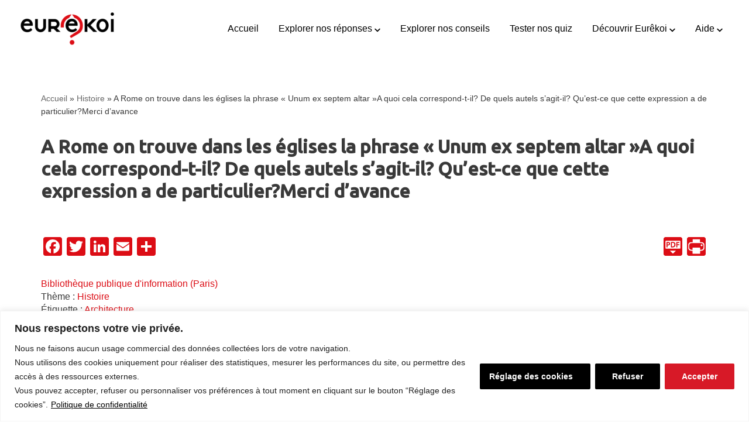

--- FILE ---
content_type: text/html; charset=UTF-8
request_url: https://www.eurekoi.org/a-rome-on-trouve-dans-les-eglises-la-phrase-unum-ex-septem-altara-quoi-cela-correspond-t-il-de-quels-autels-sagit-il-quest-ce-que-cette-expression-a-de-particuliermerci-davance/
body_size: 29790
content:
<!DOCTYPE html>
<html lang="fr-FR">

<head>
	
	<meta charset="UTF-8">
	<meta name="viewport" content="width=device-width, initial-scale=1, minimum-scale=1">
	<link rel="profile" href="http://gmpg.org/xfn/11">
		<meta name='robots' content='index, follow, max-image-preview:large, max-snippet:-1, max-video-preview:-1' />
	<style>img:is([sizes="auto" i], [sizes^="auto," i]) { contain-intrinsic-size: 3000px 1500px }</style>
	
<!-- Google Tag Manager for WordPress by gtm4wp.com -->
<script data-cfasync="false" data-pagespeed-no-defer>
	var gtm4wp_datalayer_name = "dataLayer";
	var dataLayer = dataLayer || [];
</script>
<!-- End Google Tag Manager for WordPress by gtm4wp.com -->
	<!-- This site is optimized with the Yoast SEO plugin v25.3 - https://yoast.com/wordpress/plugins/seo/ -->
	<title>A Rome on trouve dans les églises la phrase &quot;Unum ex septem altar&quot;A quoi cela correspond-t-il? De quels autels s&#039;agit-il? Qu&#039;est-ce que cette expression a de particulier?Merci d&#039;avance | Eurêkoi</title>
<link crossorigin data-rocket-preconnect href="https://www.gstatic.com" rel="preconnect">
<link crossorigin data-rocket-preconnect href="https://stats.bpi.fr" rel="preconnect">
<link crossorigin data-rocket-preconnect href="https://www.googletagmanager.com" rel="preconnect">
<link crossorigin data-rocket-preconnect href="https://fonts.googleapis.com" rel="preconnect">
<link crossorigin data-rocket-preconnect href="https://static.addtoany.com" rel="preconnect">
<link crossorigin data-rocket-preconnect href="https://www.google.com" rel="preconnect">
<link data-rocket-preload as="style" href="https://fonts.googleapis.com/css?family=Ubuntu%3A400%2C600%2C500&#038;display=swap" rel="preload">
<link href="https://fonts.googleapis.com/css?family=Ubuntu%3A400%2C600%2C500&#038;display=swap" media="print" onload="this.media=&#039;all&#039;" rel="stylesheet">
<noscript><link rel="stylesheet" href="https://fonts.googleapis.com/css?family=Ubuntu%3A400%2C600%2C500&#038;display=swap"></noscript><link rel="preload" data-rocket-preload as="image" href="https://www.eurekoi.org/wp-content/uploads/2022/12/cropped-logo-eurekoi-rvb-fb-transparent-sans-punchline.png" fetchpriority="high">
	<link rel="canonical" href="https://www.eurekoi.org/a-rome-on-trouve-dans-les-eglises-la-phrase-unum-ex-septem-altara-quoi-cela-correspond-t-il-de-quels-autels-sagit-il-quest-ce-que-cette-expression-a-de-particuliermerci-davance/" />
	<meta property="og:locale" content="fr_FR" />
	<meta property="og:type" content="article" />
	<meta property="og:title" content="A Rome on trouve dans les églises la phrase &quot;Unum ex septem altar&quot;A quoi cela correspond-t-il? De quels autels s&#039;agit-il? Qu&#039;est-ce que cette expression a de particulier?Merci d&#039;avance | Eurêkoi" />
	<meta property="og:description" content="Bibliothèque publique d&#039;information (Paris)Thème : HistoireÉtiquette : ArchitectureRéponse apportée le 02/28/2011  par PARIS Bpi &#8211; Actualité, Art moderne, Art contemporain, Presse En utilisant un moteur de recherches, nous avons trouvé une réponse (en langue anglaise) à votre question : http//psallitesapienter.blogspot.com/2009/09/query.html Voici également un article de Joël Perrin, consacré à « L’autel : fonctions, formes et éléments », In Situ n°1 &#8211;&hellip;&nbsp;Lire la suite &raquo;A Rome on trouve dans les églises la phrase « Unum ex septem altar »A quoi cela correspond-t-il? De quels autels s&rsquo;agit-il? Qu&rsquo;est-ce que cette expression a de particulier?Merci d&rsquo;avance" />
	<meta property="og:url" content="https://www.eurekoi.org/a-rome-on-trouve-dans-les-eglises-la-phrase-unum-ex-septem-altara-quoi-cela-correspond-t-il-de-quels-autels-sagit-il-quest-ce-que-cette-expression-a-de-particuliermerci-davance/" />
	<meta property="og:site_name" content="Eurêkoi" />
	<meta property="article:publisher" content="https://www.facebook.com/eurekoi/" />
	<meta property="article:published_time" content="2011-02-27T22:00:00+00:00" />
	<meta property="article:modified_time" content="2024-07-02T10:08:31+00:00" />
	<meta property="og:image" content="https://www.eurekoi.org/wp-content/uploads/2022/03/logo_eurekoi_baseline_CMJN_FT.png" />
	<meta property="og:image:width" content="4467" />
	<meta property="og:image:height" content="1583" />
	<meta property="og:image:type" content="image/png" />
	<meta name="author" content="Administrateur" />
	<meta name="twitter:card" content="summary_large_image" />
	<meta name="twitter:label1" content="Écrit par" />
	<meta name="twitter:data1" content="Administrateur" />
	<meta name="twitter:label2" content="Durée de lecture estimée" />
	<meta name="twitter:data2" content="1 minute" />
	<script type="application/ld+json" class="yoast-schema-graph">{"@context":"https://schema.org","@graph":[{"@type":"Article","@id":"https://www.eurekoi.org/a-rome-on-trouve-dans-les-eglises-la-phrase-unum-ex-septem-altara-quoi-cela-correspond-t-il-de-quels-autels-sagit-il-quest-ce-que-cette-expression-a-de-particuliermerci-davance/#article","isPartOf":{"@id":"https://www.eurekoi.org/a-rome-on-trouve-dans-les-eglises-la-phrase-unum-ex-septem-altara-quoi-cela-correspond-t-il-de-quels-autels-sagit-il-quest-ce-que-cette-expression-a-de-particuliermerci-davance/"},"author":{"name":"Administrateur","@id":"https://www.eurekoi.org/#/schema/person/cdffcfc6ae7288fdcb540c386bde2f9c"},"headline":"A Rome on trouve dans les églises la phrase « Unum ex septem altar »A quoi cela correspond-t-il? De quels autels s&rsquo;agit-il? Qu&rsquo;est-ce que cette expression a de particulier?Merci d&rsquo;avance","datePublished":"2011-02-27T22:00:00+00:00","dateModified":"2024-07-02T10:08:31+00:00","mainEntityOfPage":{"@id":"https://www.eurekoi.org/a-rome-on-trouve-dans-les-eglises-la-phrase-unum-ex-septem-altara-quoi-cela-correspond-t-il-de-quels-autels-sagit-il-quest-ce-que-cette-expression-a-de-particuliermerci-davance/"},"wordCount":186,"commentCount":0,"publisher":{"@id":"https://www.eurekoi.org/#organization"},"keywords":["Architecture"],"inLanguage":"fr-FR","potentialAction":[{"@type":"CommentAction","name":"Comment","target":["https://www.eurekoi.org/a-rome-on-trouve-dans-les-eglises-la-phrase-unum-ex-septem-altara-quoi-cela-correspond-t-il-de-quels-autels-sagit-il-quest-ce-que-cette-expression-a-de-particuliermerci-davance/#respond"]}]},{"@type":["WebPage","QAPage"],"@id":"https://www.eurekoi.org/a-rome-on-trouve-dans-les-eglises-la-phrase-unum-ex-septem-altara-quoi-cela-correspond-t-il-de-quels-autels-sagit-il-quest-ce-que-cette-expression-a-de-particuliermerci-davance/","url":"https://www.eurekoi.org/a-rome-on-trouve-dans-les-eglises-la-phrase-unum-ex-septem-altara-quoi-cela-correspond-t-il-de-quels-autels-sagit-il-quest-ce-que-cette-expression-a-de-particuliermerci-davance/","name":"A Rome on trouve dans les églises la phrase \"Unum ex septem altar\"A quoi cela correspond-t-il? De quels autels s'agit-il? Qu'est-ce que cette expression a de particulier?Merci d'avance | Eurêkoi","isPartOf":{"@id":"https://www.eurekoi.org/#website"},"datePublished":"2011-02-27T22:00:00+00:00","dateModified":"2024-07-02T10:08:31+00:00","breadcrumb":{"@id":"https://www.eurekoi.org/a-rome-on-trouve-dans-les-eglises-la-phrase-unum-ex-septem-altara-quoi-cela-correspond-t-il-de-quels-autels-sagit-il-quest-ce-que-cette-expression-a-de-particuliermerci-davance/#breadcrumb"},"inLanguage":"fr-FR","potentialAction":[{"@type":"ReadAction","target":["https://www.eurekoi.org/a-rome-on-trouve-dans-les-eglises-la-phrase-unum-ex-septem-altara-quoi-cela-correspond-t-il-de-quels-autels-sagit-il-quest-ce-que-cette-expression-a-de-particuliermerci-davance/"]}]},{"@type":"BreadcrumbList","@id":"https://www.eurekoi.org/a-rome-on-trouve-dans-les-eglises-la-phrase-unum-ex-septem-altara-quoi-cela-correspond-t-il-de-quels-autels-sagit-il-quest-ce-que-cette-expression-a-de-particuliermerci-davance/#breadcrumb","itemListElement":[{"@type":"ListItem","position":1,"name":"Accueil","item":"https://www.eurekoi.org/"},{"@type":"ListItem","position":2,"name":"Histoire","item":"https://www.eurekoi.org/?themes=histoire"},{"@type":"ListItem","position":3,"name":"A Rome on trouve dans les églises la phrase « Unum ex septem altar »A quoi cela correspond-t-il? De quels autels s&rsquo;agit-il? Qu&rsquo;est-ce que cette expression a de particulier?Merci d&rsquo;avance"}]},{"@type":"WebSite","@id":"https://www.eurekoi.org/#website","url":"https://www.eurekoi.org/","name":"Eurêkoi","description":"","publisher":{"@id":"https://www.eurekoi.org/#organization"},"potentialAction":[{"@type":"SearchAction","target":{"@type":"EntryPoint","urlTemplate":"https://www.eurekoi.org/?s={search_term_string}"},"query-input":{"@type":"PropertyValueSpecification","valueRequired":true,"valueName":"search_term_string"}}],"inLanguage":"fr-FR"},{"@type":"Organization","@id":"https://www.eurekoi.org/#organization","name":"Eurekoi - Bibliothèque publique d'information","url":"https://www.eurekoi.org/","logo":{"@type":"ImageObject","inLanguage":"fr-FR","@id":"https://www.eurekoi.org/#/schema/logo/image/","url":"https://www.eurekoi.org/wp-content/uploads/2020/01/logo_bel_usage_black_180.png","contentUrl":"https://www.eurekoi.org/wp-content/uploads/2020/01/logo_bel_usage_black_180.png","width":480,"height":180,"caption":"Eurekoi - Bibliothèque publique d'information"},"image":{"@id":"https://www.eurekoi.org/#/schema/logo/image/"},"sameAs":["https://www.facebook.com/eurekoi/","https://fr.wikipedia.org/wiki/Eurêkoi"]},{"@type":"Person","@id":"https://www.eurekoi.org/#/schema/person/cdffcfc6ae7288fdcb540c386bde2f9c","name":"Administrateur","image":{"@type":"ImageObject","inLanguage":"fr-FR","@id":"https://www.eurekoi.org/#/schema/person/image/","url":"https://secure.gravatar.com/avatar/80adf8be761fd1693d92068b6e996d86e4230102ab465c22ce6d369ee9fbc0a9?s=96&r=g","contentUrl":"https://secure.gravatar.com/avatar/80adf8be761fd1693d92068b6e996d86e4230102ab465c22ce6d369ee9fbc0a9?s=96&r=g","caption":"Administrateur"},"url":"https://www.eurekoi.org/author/roatandity/"}]}</script>
	<!-- / Yoast SEO plugin. -->


<link rel='dns-prefetch' href='//static.addtoany.com' />
<link rel='dns-prefetch' href='//maxcdn.bootstrapcdn.com' />
<link rel='dns-prefetch' href='//fonts.googleapis.com' />
<link href='https://fonts.gstatic.com' crossorigin rel='preconnect' />
<link rel="alternate" type="application/rss+xml" title="Eurêkoi &raquo; Flux" href="https://www.eurekoi.org/feed/" />
<link rel="alternate" type="application/rss+xml" title="Eurêkoi &raquo; Flux des commentaires" href="https://www.eurekoi.org/comments/feed/" />
<link rel="alternate" type="application/rss+xml" title="Eurêkoi &raquo; A Rome on trouve dans les églises la phrase « Unum ex septem altar »A quoi cela  correspond-t-il? De quels autels s&rsquo;agit-il? Qu&rsquo;est-ce que cette expression a de particulier?Merci d&rsquo;avance Flux des commentaires" href="https://www.eurekoi.org/a-rome-on-trouve-dans-les-eglises-la-phrase-unum-ex-septem-altara-quoi-cela-correspond-t-il-de-quels-autels-sagit-il-quest-ce-que-cette-expression-a-de-particuliermerci-davance/feed/" />
<style id='wp-emoji-styles-inline-css'>

	img.wp-smiley, img.emoji {
		display: inline !important;
		border: none !important;
		box-shadow: none !important;
		height: 1em !important;
		width: 1em !important;
		margin: 0 0.07em !important;
		vertical-align: -0.1em !important;
		background: none !important;
		padding: 0 !important;
	}
</style>
<link rel='stylesheet' id='wp-block-library-css' href='https://www.eurekoi.org/wp-includes/css/dist/block-library/style.min.css?ver=d0fbca5b76' media='all' />
<style id='classic-theme-styles-inline-css'>
/*! This file is auto-generated */
.wp-block-button__link{color:#fff;background-color:#32373c;border-radius:9999px;box-shadow:none;text-decoration:none;padding:calc(.667em + 2px) calc(1.333em + 2px);font-size:1.125em}.wp-block-file__button{background:#32373c;color:#fff;text-decoration:none}
</style>
<style id='beapi-dynamic-block-style-inline-css'>
.wp-block-beapi-dynamic-block[data-layout=highlight] .wp-block-beapi-dynamic-block__item,.wp-block-beapi-dynamic-block[data-layout=inline] .wp-block-beapi-dynamic-block__item,.wp-block-beapi-dynamic-block[data-layout=list] .wp-block-beapi-dynamic-block__item{display:grid}.wp-block-beapi-dynamic-block[data-layout=inline] .wp-block-beapi-dynamic-block__item,.wp-block-beapi-dynamic-block[data-layout=list] .wp-block-beapi-dynamic-block__item{gap:24px}.wp-block-beapi-dynamic-block[data-layout=highlight] .wp-block-beapi-dynamic-block__item{-moz-column-gap:24px;column-gap:24px;row-gap:4px}.wp-block-beapi-dynamic-block[data-layout=highlight] .wp-block-beapi-dynamic-block__item:not(:first-of-type),.wp-block-beapi-dynamic-block[data-layout=list] .wp-block-beapi-dynamic-block__item{grid-template-columns:87px 1fr}.wp-block-beapi-dynamic-block[data-layout=list] .wp-block-beapi-dynamic-block__caption:first-of-type{grid-column:span 2}@media screen and (min-width:48em){.wp-block-beapi-dynamic-block[data-layout=grid-1] .wp-block-beapi-dynamic-block__grid{grid-template-columns:repeat(1,minmax(100%,1fr))}.wp-block-beapi-dynamic-block[data-layout=grid-2] .wp-block-beapi-dynamic-block__grid{grid-template-columns:repeat(2,minmax(calc(50% - 24px),1fr))}.wp-block-beapi-dynamic-block[data-layout=grid-3] .wp-block-beapi-dynamic-block__grid{grid-template-columns:repeat(3,minmax(calc(33.33333% - 48px),1fr))}.wp-block-beapi-dynamic-block[data-layout=grid-4] .wp-block-beapi-dynamic-block__grid{grid-template-columns:repeat(4,minmax(calc(25% - 72px),1fr))}.wp-block-beapi-dynamic-block[data-layout=grid-5] .wp-block-beapi-dynamic-block__grid{grid-template-columns:repeat(5,minmax(calc(20% - 96px),1fr))}.wp-block-beapi-dynamic-block[data-layout=grid-6] .wp-block-beapi-dynamic-block__grid{grid-template-columns:repeat(6,minmax(calc(16.66667% - 120px),1fr))}.wp-block-beapi-dynamic-block[data-layout=highlight] .wp-block-beapi-dynamic-block__grid{grid-template-columns:repeat(2,1fr)}.wp-block-beapi-dynamic-block[data-layout=highlight] .wp-block-beapi-dynamic-block__item:first-of-type{grid-row:span 3}.wp-block-beapi-dynamic-block[data-layout=highlight] .wp-block-beapi-dynamic-block__item:not(:first-of-type){grid-template-columns:174px 1fr}.wp-block-beapi-dynamic-block[data-layout=inline] .wp-block-beapi-dynamic-block__item{-moz-column-gap:102px;column-gap:102px;grid-template-columns:408px 1fr}.wp-block-beapi-dynamic-block[data-layout=list] .wp-block-beapi-dynamic-block__item{grid-template-columns:174px 1fr}}.wp-block-beapi-dynamic-block .wp-block-beapi-dynamic-block__wrapper{display:grid;gap:24px}.wp-block-beapi-dynamic-block .wp-block-beapi-dynamic-block__block-title{font-size:inherit;order:0}.wp-block-beapi-dynamic-block .wp-block-beapi-dynamic-block__grid{display:grid;gap:24px;grid-template-columns:1fr;order:1}.wp-block-beapi-dynamic-block .wp-block-beapi-dynamic-block__link{order:2}.wp-block-beapi-dynamic-block .wp-block-beapi-dynamic-block__item{position:relative}.wp-block-beapi-dynamic-block .wp-block-beapi-dynamic-block__item img{height:auto;max-width:100%}.wp-block-beapi-dynamic-block .wp-block-beapi-dynamic-block__caption{display:flex;flex-direction:column;justify-content:flex-start}.wp-block-beapi-dynamic-block .wp-block-beapi-dynamic-block__title{order:1}.wp-block-beapi-dynamic-block .wp-block-beapi-dynamic-block__title a:before{bottom:0;content:"";left:0;position:absolute;right:0;top:0}.wp-block-beapi-dynamic-block .wp-block-beapi-dynamic-block__meta{order:0}@media screen and (min-width:48em){.wp-block-beapi-dynamic-block .wp-block-beapi-dynamic-block__wrapper{align-items:center;grid-template-columns:2fr 1fr}.wp-block-beapi-dynamic-block .wp-block-beapi-dynamic-block__link{order:1;text-align:right}.wp-block-beapi-dynamic-block .wp-block-beapi-dynamic-block__link:first-child{grid-column:span 2}.wp-block-beapi-dynamic-block .wp-block-beapi-dynamic-block__grid{grid-column:span 2;order:2}}

</style>
<link data-minify="1" rel='stylesheet' id='ptam-style-css-editor-css' href='https://www.eurekoi.org/wp-content/cache/min/1/wp-content/plugins/post-type-archive-mapping/dist/blockstyles.css?ver=1762445259' media='all' />
<style id='global-styles-inline-css'>
:root{--wp--preset--aspect-ratio--square: 1;--wp--preset--aspect-ratio--4-3: 4/3;--wp--preset--aspect-ratio--3-4: 3/4;--wp--preset--aspect-ratio--3-2: 3/2;--wp--preset--aspect-ratio--2-3: 2/3;--wp--preset--aspect-ratio--16-9: 16/9;--wp--preset--aspect-ratio--9-16: 9/16;--wp--preset--color--black: #000000;--wp--preset--color--cyan-bluish-gray: #abb8c3;--wp--preset--color--white: #ffffff;--wp--preset--color--pale-pink: #f78da7;--wp--preset--color--vivid-red: #cf2e2e;--wp--preset--color--luminous-vivid-orange: #ff6900;--wp--preset--color--luminous-vivid-amber: #fcb900;--wp--preset--color--light-green-cyan: #7bdcb5;--wp--preset--color--vivid-green-cyan: #00d084;--wp--preset--color--pale-cyan-blue: #8ed1fc;--wp--preset--color--vivid-cyan-blue: #0693e3;--wp--preset--color--vivid-purple: #9b51e0;--wp--preset--color--neve-link-color: var(--nv-primary-accent);--wp--preset--color--neve-link-hover-color: var(--nv-secondary-accent);--wp--preset--color--nv-site-bg: var(--nv-site-bg);--wp--preset--color--nv-light-bg: var(--nv-light-bg);--wp--preset--color--nv-dark-bg: var(--nv-dark-bg);--wp--preset--color--neve-text-color: var(--nv-text-color);--wp--preset--color--nv-text-dark-bg: var(--nv-text-dark-bg);--wp--preset--color--nv-c-1: var(--nv-c-1);--wp--preset--color--nv-c-2: var(--nv-c-2);--wp--preset--gradient--vivid-cyan-blue-to-vivid-purple: linear-gradient(135deg,rgba(6,147,227,1) 0%,rgb(155,81,224) 100%);--wp--preset--gradient--light-green-cyan-to-vivid-green-cyan: linear-gradient(135deg,rgb(122,220,180) 0%,rgb(0,208,130) 100%);--wp--preset--gradient--luminous-vivid-amber-to-luminous-vivid-orange: linear-gradient(135deg,rgba(252,185,0,1) 0%,rgba(255,105,0,1) 100%);--wp--preset--gradient--luminous-vivid-orange-to-vivid-red: linear-gradient(135deg,rgba(255,105,0,1) 0%,rgb(207,46,46) 100%);--wp--preset--gradient--very-light-gray-to-cyan-bluish-gray: linear-gradient(135deg,rgb(238,238,238) 0%,rgb(169,184,195) 100%);--wp--preset--gradient--cool-to-warm-spectrum: linear-gradient(135deg,rgb(74,234,220) 0%,rgb(151,120,209) 20%,rgb(207,42,186) 40%,rgb(238,44,130) 60%,rgb(251,105,98) 80%,rgb(254,248,76) 100%);--wp--preset--gradient--blush-light-purple: linear-gradient(135deg,rgb(255,206,236) 0%,rgb(152,150,240) 100%);--wp--preset--gradient--blush-bordeaux: linear-gradient(135deg,rgb(254,205,165) 0%,rgb(254,45,45) 50%,rgb(107,0,62) 100%);--wp--preset--gradient--luminous-dusk: linear-gradient(135deg,rgb(255,203,112) 0%,rgb(199,81,192) 50%,rgb(65,88,208) 100%);--wp--preset--gradient--pale-ocean: linear-gradient(135deg,rgb(255,245,203) 0%,rgb(182,227,212) 50%,rgb(51,167,181) 100%);--wp--preset--gradient--electric-grass: linear-gradient(135deg,rgb(202,248,128) 0%,rgb(113,206,126) 100%);--wp--preset--gradient--midnight: linear-gradient(135deg,rgb(2,3,129) 0%,rgb(40,116,252) 100%);--wp--preset--font-size--small: 13px;--wp--preset--font-size--medium: 20px;--wp--preset--font-size--large: 36px;--wp--preset--font-size--x-large: 42px;--wp--preset--spacing--20: 0.44rem;--wp--preset--spacing--30: 0.67rem;--wp--preset--spacing--40: 1rem;--wp--preset--spacing--50: 1.5rem;--wp--preset--spacing--60: 2.25rem;--wp--preset--spacing--70: 3.38rem;--wp--preset--spacing--80: 5.06rem;--wp--preset--shadow--natural: 6px 6px 9px rgba(0, 0, 0, 0.2);--wp--preset--shadow--deep: 12px 12px 50px rgba(0, 0, 0, 0.4);--wp--preset--shadow--sharp: 6px 6px 0px rgba(0, 0, 0, 0.2);--wp--preset--shadow--outlined: 6px 6px 0px -3px rgba(255, 255, 255, 1), 6px 6px rgba(0, 0, 0, 1);--wp--preset--shadow--crisp: 6px 6px 0px rgba(0, 0, 0, 1);}:where(.is-layout-flex){gap: 0.5em;}:where(.is-layout-grid){gap: 0.5em;}body .is-layout-flex{display: flex;}.is-layout-flex{flex-wrap: wrap;align-items: center;}.is-layout-flex > :is(*, div){margin: 0;}body .is-layout-grid{display: grid;}.is-layout-grid > :is(*, div){margin: 0;}:where(.wp-block-columns.is-layout-flex){gap: 2em;}:where(.wp-block-columns.is-layout-grid){gap: 2em;}:where(.wp-block-post-template.is-layout-flex){gap: 1.25em;}:where(.wp-block-post-template.is-layout-grid){gap: 1.25em;}.has-black-color{color: var(--wp--preset--color--black) !important;}.has-cyan-bluish-gray-color{color: var(--wp--preset--color--cyan-bluish-gray) !important;}.has-white-color{color: var(--wp--preset--color--white) !important;}.has-pale-pink-color{color: var(--wp--preset--color--pale-pink) !important;}.has-vivid-red-color{color: var(--wp--preset--color--vivid-red) !important;}.has-luminous-vivid-orange-color{color: var(--wp--preset--color--luminous-vivid-orange) !important;}.has-luminous-vivid-amber-color{color: var(--wp--preset--color--luminous-vivid-amber) !important;}.has-light-green-cyan-color{color: var(--wp--preset--color--light-green-cyan) !important;}.has-vivid-green-cyan-color{color: var(--wp--preset--color--vivid-green-cyan) !important;}.has-pale-cyan-blue-color{color: var(--wp--preset--color--pale-cyan-blue) !important;}.has-vivid-cyan-blue-color{color: var(--wp--preset--color--vivid-cyan-blue) !important;}.has-vivid-purple-color{color: var(--wp--preset--color--vivid-purple) !important;}.has-neve-link-color-color{color: var(--wp--preset--color--neve-link-color) !important;}.has-neve-link-hover-color-color{color: var(--wp--preset--color--neve-link-hover-color) !important;}.has-nv-site-bg-color{color: var(--wp--preset--color--nv-site-bg) !important;}.has-nv-light-bg-color{color: var(--wp--preset--color--nv-light-bg) !important;}.has-nv-dark-bg-color{color: var(--wp--preset--color--nv-dark-bg) !important;}.has-neve-text-color-color{color: var(--wp--preset--color--neve-text-color) !important;}.has-nv-text-dark-bg-color{color: var(--wp--preset--color--nv-text-dark-bg) !important;}.has-nv-c-1-color{color: var(--wp--preset--color--nv-c-1) !important;}.has-nv-c-2-color{color: var(--wp--preset--color--nv-c-2) !important;}.has-black-background-color{background-color: var(--wp--preset--color--black) !important;}.has-cyan-bluish-gray-background-color{background-color: var(--wp--preset--color--cyan-bluish-gray) !important;}.has-white-background-color{background-color: var(--wp--preset--color--white) !important;}.has-pale-pink-background-color{background-color: var(--wp--preset--color--pale-pink) !important;}.has-vivid-red-background-color{background-color: var(--wp--preset--color--vivid-red) !important;}.has-luminous-vivid-orange-background-color{background-color: var(--wp--preset--color--luminous-vivid-orange) !important;}.has-luminous-vivid-amber-background-color{background-color: var(--wp--preset--color--luminous-vivid-amber) !important;}.has-light-green-cyan-background-color{background-color: var(--wp--preset--color--light-green-cyan) !important;}.has-vivid-green-cyan-background-color{background-color: var(--wp--preset--color--vivid-green-cyan) !important;}.has-pale-cyan-blue-background-color{background-color: var(--wp--preset--color--pale-cyan-blue) !important;}.has-vivid-cyan-blue-background-color{background-color: var(--wp--preset--color--vivid-cyan-blue) !important;}.has-vivid-purple-background-color{background-color: var(--wp--preset--color--vivid-purple) !important;}.has-neve-link-color-background-color{background-color: var(--wp--preset--color--neve-link-color) !important;}.has-neve-link-hover-color-background-color{background-color: var(--wp--preset--color--neve-link-hover-color) !important;}.has-nv-site-bg-background-color{background-color: var(--wp--preset--color--nv-site-bg) !important;}.has-nv-light-bg-background-color{background-color: var(--wp--preset--color--nv-light-bg) !important;}.has-nv-dark-bg-background-color{background-color: var(--wp--preset--color--nv-dark-bg) !important;}.has-neve-text-color-background-color{background-color: var(--wp--preset--color--neve-text-color) !important;}.has-nv-text-dark-bg-background-color{background-color: var(--wp--preset--color--nv-text-dark-bg) !important;}.has-nv-c-1-background-color{background-color: var(--wp--preset--color--nv-c-1) !important;}.has-nv-c-2-background-color{background-color: var(--wp--preset--color--nv-c-2) !important;}.has-black-border-color{border-color: var(--wp--preset--color--black) !important;}.has-cyan-bluish-gray-border-color{border-color: var(--wp--preset--color--cyan-bluish-gray) !important;}.has-white-border-color{border-color: var(--wp--preset--color--white) !important;}.has-pale-pink-border-color{border-color: var(--wp--preset--color--pale-pink) !important;}.has-vivid-red-border-color{border-color: var(--wp--preset--color--vivid-red) !important;}.has-luminous-vivid-orange-border-color{border-color: var(--wp--preset--color--luminous-vivid-orange) !important;}.has-luminous-vivid-amber-border-color{border-color: var(--wp--preset--color--luminous-vivid-amber) !important;}.has-light-green-cyan-border-color{border-color: var(--wp--preset--color--light-green-cyan) !important;}.has-vivid-green-cyan-border-color{border-color: var(--wp--preset--color--vivid-green-cyan) !important;}.has-pale-cyan-blue-border-color{border-color: var(--wp--preset--color--pale-cyan-blue) !important;}.has-vivid-cyan-blue-border-color{border-color: var(--wp--preset--color--vivid-cyan-blue) !important;}.has-vivid-purple-border-color{border-color: var(--wp--preset--color--vivid-purple) !important;}.has-neve-link-color-border-color{border-color: var(--wp--preset--color--neve-link-color) !important;}.has-neve-link-hover-color-border-color{border-color: var(--wp--preset--color--neve-link-hover-color) !important;}.has-nv-site-bg-border-color{border-color: var(--wp--preset--color--nv-site-bg) !important;}.has-nv-light-bg-border-color{border-color: var(--wp--preset--color--nv-light-bg) !important;}.has-nv-dark-bg-border-color{border-color: var(--wp--preset--color--nv-dark-bg) !important;}.has-neve-text-color-border-color{border-color: var(--wp--preset--color--neve-text-color) !important;}.has-nv-text-dark-bg-border-color{border-color: var(--wp--preset--color--nv-text-dark-bg) !important;}.has-nv-c-1-border-color{border-color: var(--wp--preset--color--nv-c-1) !important;}.has-nv-c-2-border-color{border-color: var(--wp--preset--color--nv-c-2) !important;}.has-vivid-cyan-blue-to-vivid-purple-gradient-background{background: var(--wp--preset--gradient--vivid-cyan-blue-to-vivid-purple) !important;}.has-light-green-cyan-to-vivid-green-cyan-gradient-background{background: var(--wp--preset--gradient--light-green-cyan-to-vivid-green-cyan) !important;}.has-luminous-vivid-amber-to-luminous-vivid-orange-gradient-background{background: var(--wp--preset--gradient--luminous-vivid-amber-to-luminous-vivid-orange) !important;}.has-luminous-vivid-orange-to-vivid-red-gradient-background{background: var(--wp--preset--gradient--luminous-vivid-orange-to-vivid-red) !important;}.has-very-light-gray-to-cyan-bluish-gray-gradient-background{background: var(--wp--preset--gradient--very-light-gray-to-cyan-bluish-gray) !important;}.has-cool-to-warm-spectrum-gradient-background{background: var(--wp--preset--gradient--cool-to-warm-spectrum) !important;}.has-blush-light-purple-gradient-background{background: var(--wp--preset--gradient--blush-light-purple) !important;}.has-blush-bordeaux-gradient-background{background: var(--wp--preset--gradient--blush-bordeaux) !important;}.has-luminous-dusk-gradient-background{background: var(--wp--preset--gradient--luminous-dusk) !important;}.has-pale-ocean-gradient-background{background: var(--wp--preset--gradient--pale-ocean) !important;}.has-electric-grass-gradient-background{background: var(--wp--preset--gradient--electric-grass) !important;}.has-midnight-gradient-background{background: var(--wp--preset--gradient--midnight) !important;}.has-small-font-size{font-size: var(--wp--preset--font-size--small) !important;}.has-medium-font-size{font-size: var(--wp--preset--font-size--medium) !important;}.has-large-font-size{font-size: var(--wp--preset--font-size--large) !important;}.has-x-large-font-size{font-size: var(--wp--preset--font-size--x-large) !important;}
:where(.wp-block-post-template.is-layout-flex){gap: 1.25em;}:where(.wp-block-post-template.is-layout-grid){gap: 1.25em;}
:where(.wp-block-columns.is-layout-flex){gap: 2em;}:where(.wp-block-columns.is-layout-grid){gap: 2em;}
:root :where(.wp-block-pullquote){font-size: 1.5em;line-height: 1.6;}
</style>
<link data-minify="1" rel='stylesheet' id='pdfprnt_frontend-css' href='https://www.eurekoi.org/wp-content/cache/min/1/wp-content/plugins/pdf-print/css/frontend.css?ver=1762445259' media='all' />
<link data-minify="1" rel='stylesheet' id='dashicons-css' href='https://www.eurekoi.org/wp-content/cache/min/1/wp-includes/css/dashicons.min.css?ver=1762445259' media='all' />
<link data-minify="1" rel='stylesheet' id='obfx-module-pub-css-menu-icons-0-css' href='https://www.eurekoi.org/wp-content/cache/min/1/font-awesome/4.7.0/css/font-awesome.min.css?ver=1762445259' media='all' />
<link data-minify="1" rel='stylesheet' id='obfx-module-pub-css-menu-icons-1-css' href='https://www.eurekoi.org/wp-content/cache/min/1/wp-content/plugins/themeisle-companion/obfx_modules/menu-icons/css/public.css?ver=1762445259' media='all' />
<link data-minify="1" rel='stylesheet' id='wpa-style-css' href='https://www.eurekoi.org/wp-content/cache/min/1/wp-content/plugins/wp-accessibility/css/wpa-style.css?ver=1762445259' media='all' />
<style id='wpa-style-inline-css'>
:root { --admin-bar-top : 7px; }
</style>
<link rel='stylesheet' id='neve-style-css' href='https://www.eurekoi.org/wp-content/themes/neve/style-main-new.min.css?ver=4.1.2' media='all' />
<style id='neve-style-inline-css'>
.is-menu-sidebar .header-menu-sidebar { visibility: visible; }.is-menu-sidebar.menu_sidebar_slide_left .header-menu-sidebar { transform: translate3d(0, 0, 0); left: 0; }.is-menu-sidebar.menu_sidebar_slide_right .header-menu-sidebar { transform: translate3d(0, 0, 0); right: 0; }.is-menu-sidebar.menu_sidebar_pull_right .header-menu-sidebar, .is-menu-sidebar.menu_sidebar_pull_left .header-menu-sidebar { transform: translateX(0); }.is-menu-sidebar.menu_sidebar_dropdown .header-menu-sidebar { height: auto; }.is-menu-sidebar.menu_sidebar_dropdown .header-menu-sidebar-inner { max-height: 400px; padding: 20px 0; }.is-menu-sidebar.menu_sidebar_full_canvas .header-menu-sidebar { opacity: 1; }.header-menu-sidebar .menu-item-nav-search:not(.floating) { pointer-events: none; }.header-menu-sidebar .menu-item-nav-search .is-menu-sidebar { pointer-events: unset; }@media screen and (max-width: 960px) { .builder-item.cr .item--inner { --textalign: center; --justify: center; } }
.nv-meta-list li.meta:not(:last-child):after { content:"/" }.nv-meta-list .no-mobile{
			display:none;
		}.nv-meta-list li.last::after{
			content: ""!important;
		}@media (min-width: 769px) {
			.nv-meta-list .no-mobile {
				display: inline-block;
			}
			.nv-meta-list li.last:not(:last-child)::after {
		 		content: "/" !important;
			}
		}
 :root{ --container: 748px;--postwidth:100%; --primarybtnbg: #dc0d15; --primarybtnhoverbg: #333333; --primarybtncolor: #ffffff; --secondarybtncolor: var(--nv-primary-accent); --primarybtnhovercolor: #ffffff; --secondarybtnhovercolor: var(--nv-primary-accent);--primarybtnborderradius:30px;--secondarybtnborderradius:3px;--primarybtnborderwidth:0;--secondarybtnborderwidth:3px;--btnpadding:8px 12px;--primarybtnpadding:8px 12px;--secondarybtnpadding:calc(8px - 3px) calc(12px - 3px); --btnlineheight: 1.6em; --btnfontweight: 600; --bodyfontfamily: Ubuntu; --bodyfontsize: 15px; --bodylineheight: 1.6em; --bodyletterspacing: 0px; --bodyfontweight: 400; --bodytexttransform: none; --headingsfontfamily: Ubuntu; --h1fontsize: 1.5em; --h1fontweight: 600; --h1lineheight: 1.6em; --h1letterspacing: 0px; --h1texttransform: none; --h2fontsize: 1.3em; --h2fontweight: 600; --h2lineheight: 1.6em; --h2letterspacing: 0px; --h2texttransform: none; --h3fontsize: 1.1em; --h3fontweight: 600; --h3lineheight: 1.6em; --h3letterspacing: 0px; --h3texttransform: none; --h4fontsize: 1em; --h4fontweight: 600; --h4lineheight: 1.6em; --h4letterspacing: 0px; --h4texttransform: none; --h5fontsize: 0.75em; --h5fontweight: 600; --h5lineheight: 1.6em; --h5letterspacing: 0px; --h5texttransform: none; --h6fontsize: 0.75em; --h6fontweight: 600; --h6lineheight: 1.6em; --h6letterspacing: 0px; --h6texttransform: none;--formfieldborderwidth:2px;--formfieldborderradius:3px; --formfieldbgcolor: var(--nv-site-bg); --formfieldbordercolor: #dddddd; --formfieldcolor: var(--nv-text-color);--formfieldpadding:10px 12px; } .nv-index-posts{ --borderradius:0px; } .has-neve-button-color-color{ color: #dc0d15!important; } .has-neve-button-color-background-color{ background-color: #dc0d15!important; } .single-post-container .alignfull > [class*="__inner-container"], .single-post-container .alignwide > [class*="__inner-container"]{ max-width:718px } .nv-meta-list{ --avatarsize: 20px; } .single .nv-meta-list{ --avatarsize: 20px; } .neve-main{ --boxshadow:0 10px 20px rgba(0, 0, 0, 0.1), 0 4px 8px rgba(0, 0, 0, 0.1); } .nv-post-cover{ --height: 250px;--padding:40px 15px;--justify: flex-start; --textalign: left; --valign: center; } .nv-post-cover .nv-title-meta-wrap, .nv-page-title-wrap, .entry-header{ --textalign: left; } .nv-is-boxed.nv-title-meta-wrap{ --padding:40px 15px; --bgcolor: var(--nv-dark-bg); } .nv-overlay{ --opacity: 50; --blendmode: normal; } .nv-is-boxed.nv-comments-wrap{ --padding:20px; } .nv-is-boxed.comment-respond{ --padding:20px; } .single:not(.single-product), .page{ --c-vspace:0 0 0 0;; } .global-styled{ --bgcolor: var(--nv-site-bg); } .header-top{ --rowbcolor: var(--nv-light-bg); --color: var(--nv-text-color); --bgcolor: var(--nv-site-bg); } .header-main{ --rowbcolor: var(--nv-light-bg); --color: var(--nv-text-color); --bgcolor: var(--nv-site-bg); } .header-bottom{ --rowbcolor: var(--nv-light-bg); --color: var(--nv-text-color); --bgcolor: var(--nv-site-bg); } .header-menu-sidebar-bg{ --justify: flex-start; --textalign: left;--flexg: 1;--wrapdropdownwidth: auto; --color: var(--nv-text-color); --bgcolor: var(--nv-site-bg); } .header-menu-sidebar{ width: 360px; } .builder-item--logo{ --maxwidth: 120px; --fs: 24px;--padding:10px 0;--margin:0; --textalign: left;--justify: flex-start; } .builder-item--nav-icon,.header-menu-sidebar .close-sidebar-panel .navbar-toggle{ --borderradius:0; } .builder-item--nav-icon{ --label-margin:0 5px 0 0;;--padding:10px 15px;--margin:0; } .builder-item--primary-menu{ --hovercolor: var(--nv-primary-accent); --hovertextcolor: var(--nv-text-color); --activecolor: var(--nv-primary-accent); --spacing: 20px; --height: 25px;--padding:0;--margin:0; --fontsize: 1em; --lineheight: 1.6em; --letterspacing: 0px; --fontweight: 500; --texttransform: none; --iconsize: 1em; } .hfg-is-group.has-primary-menu .inherit-ff{ --inheritedfw: 500; } .builder-item--secondary-menu{ --hovercolor: var(--nv-primary-accent); --hovertextcolor: var(--nv-text-color); --spacing: 20px; --height: 25px;--padding:0;--margin:0; --fontsize: 1em; --lineheight: 1.6; --letterspacing: 0px; --fontweight: 500; --texttransform: none; --iconsize: 1em; } .hfg-is-group.has-secondary-menu .inherit-ff{ --inheritedfw: 500; } .footer-top-inner .row{ grid-template-columns:3fr 1fr 1fr 1fr; --valign: flex-start; } .footer-top{ --rowbcolor: var(--nv-light-bg); --color: rgba(255, 255, 255, 0.99); --bgcolor: #24292e; } .footer-main-inner .row{ grid-template-columns:1fr 1fr 1fr; --valign: flex-start; } .footer-main{ --rowbcolor: var(--nv-light-bg); --color: var(--nv-text-color); --bgcolor: var(--nv-site-bg); } .footer-bottom-inner .row{ grid-template-columns:1fr; --valign: flex-start; } .footer-bottom{ --rowbcolor: var(--nv-light-bg); --color: rgba(255, 255, 255, 0.99); --bgcolor: #333333; } .builder-item--footer-one-widgets{ --padding:0;--margin:0; --textalign: left;--justify: flex-start; } .builder-item--footer-two-widgets{ --padding:0;--margin:0; --textalign: left;--justify: flex-start; } .builder-item--footer-three-widgets{ --padding:0;--margin:0; --textalign: left;--justify: flex-start; } .builder-item--footer-four-widgets{ --padding:0;--margin:0; --textalign: left;--justify: flex-start; } @media(min-width: 576px){ :root{ --container: 992px;--postwidth:33.333333333333%;--btnpadding:8px 12px;--primarybtnpadding:8px 12px;--secondarybtnpadding:calc(8px - 3px) calc(12px - 3px); --btnlineheight: 1.6em; --bodyfontsize: 16px; --bodylineheight: 1.6em; --bodyletterspacing: 0px; --h1fontsize: 1.5em; --h1lineheight: 1.6em; --h1letterspacing: 0px; --h2fontsize: 1.3em; --h2lineheight: 1.6em; --h2letterspacing: 0px; --h3fontsize: 1.1em; --h3lineheight: 1.6em; --h3letterspacing: 0px; --h4fontsize: 1em; --h4lineheight: 1.6em; --h4letterspacing: 0px; --h5fontsize: 0.75em; --h5lineheight: 1.6em; --h5letterspacing: 0px; --h6fontsize: 0.75em; --h6lineheight: 1.6em; --h6letterspacing: 0px; } .single-post-container .alignfull > [class*="__inner-container"], .single-post-container .alignwide > [class*="__inner-container"]{ max-width:962px } .nv-meta-list{ --avatarsize: 20px; } .single .nv-meta-list{ --avatarsize: 20px; } .nv-post-cover{ --height: 320px;--padding:60px 30px;--justify: flex-start; --textalign: left; --valign: center; } .nv-post-cover .nv-title-meta-wrap, .nv-page-title-wrap, .entry-header{ --textalign: left; } .nv-is-boxed.nv-title-meta-wrap{ --padding:60px 30px; } .nv-is-boxed.nv-comments-wrap{ --padding:30px; } .nv-is-boxed.comment-respond{ --padding:30px; } .single:not(.single-product), .page{ --c-vspace:0 0 0 0;; } .header-menu-sidebar-bg{ --justify: flex-start; --textalign: left;--flexg: 1;--wrapdropdownwidth: auto; } .header-menu-sidebar{ width: 360px; } .builder-item--logo{ --maxwidth: 120px; --fs: 24px;--padding:10px 0;--margin:0; --textalign: left;--justify: flex-start; } .builder-item--nav-icon{ --label-margin:0 5px 0 0;;--padding:10px 15px;--margin:0; } .builder-item--primary-menu{ --spacing: 20px; --height: 25px;--padding:0;--margin:0; --fontsize: 1em; --lineheight: 1.6em; --letterspacing: 0px; --iconsize: 1em; } .builder-item--secondary-menu{ --spacing: 20px; --height: 25px;--padding:0;--margin:0; --fontsize: 1em; --lineheight: 1.6; --letterspacing: 0px; --iconsize: 1em; } .builder-item--footer-one-widgets{ --padding:0;--margin:0; --textalign: left;--justify: flex-start; } .builder-item--footer-two-widgets{ --padding:0;--margin:0; --textalign: left;--justify: flex-start; } .builder-item--footer-three-widgets{ --padding:0;--margin:0; --textalign: left;--justify: flex-start; } .builder-item--footer-four-widgets{ --padding:0;--margin:0; --textalign: left;--justify: flex-start; } }@media(min-width: 960px){ :root{ --container: 1170px;--postwidth:33.333333333333%;--btnpadding:8px 12px 8px 12px;;--primarybtnpadding:8px 12px 8px 12px;;--secondarybtnpadding:calc(8px - 3px) calc(12px - 3px); --btnlineheight: 1.6em; --bodyfontsize: 16px; --bodylineheight: 1.4em; --bodyletterspacing: 0px; --h1fontsize: 2em; --h1lineheight: 1.2em; --h1letterspacing: 0px; --h2fontsize: 1.6em; --h2lineheight: 1.2em; --h2letterspacing: 0px; --h3fontsize: 1.2em; --h3lineheight: 1.2em; --h3letterspacing: 0px; --h4fontsize: 1.1em; --h4lineheight: 1.1em; --h4letterspacing: 0px; --h5fontsize: 1em; --h5lineheight: 1.2em; --h5letterspacing: 0px; --h6fontsize: 1em; --h6lineheight: 1.5em; --h6letterspacing: 0px; } body:not(.single):not(.archive):not(.blog):not(.search):not(.error404) .neve-main > .container .col, body.post-type-archive-course .neve-main > .container .col, body.post-type-archive-llms_membership .neve-main > .container .col{ max-width: 95%; } body:not(.single):not(.archive):not(.blog):not(.search):not(.error404) .nv-sidebar-wrap, body.post-type-archive-course .nv-sidebar-wrap, body.post-type-archive-llms_membership .nv-sidebar-wrap{ max-width: 5%; } .neve-main > .archive-container .nv-index-posts.col{ max-width: 100%; } .neve-main > .archive-container .nv-sidebar-wrap{ max-width: 0%; } .neve-main > .single-post-container .nv-single-post-wrap.col{ max-width: 100%; } .single-post-container .alignfull > [class*="__inner-container"], .single-post-container .alignwide > [class*="__inner-container"]{ max-width:1140px } .container-fluid.single-post-container .alignfull > [class*="__inner-container"], .container-fluid.single-post-container .alignwide > [class*="__inner-container"]{ max-width:calc(100% + 15px) } .neve-main > .single-post-container .nv-sidebar-wrap{ max-width: 0%; } .nv-meta-list{ --avatarsize: 20px; } .single .nv-meta-list{ --avatarsize: 20px; } .nv-post-cover{ --height: 400px;--padding:60px 40px;--justify: flex-start; --textalign: left; --valign: center; } .nv-post-cover .nv-title-meta-wrap, .nv-page-title-wrap, .entry-header{ --textalign: left; } .nv-is-boxed.nv-title-meta-wrap{ --padding:60px 40px; } .nv-is-boxed.nv-comments-wrap{ --padding:40px; } .nv-is-boxed.comment-respond{ --padding:40px; } .single:not(.single-product), .page{ --c-vspace:0 0 0 0;; } .header-menu-sidebar-bg{ --justify: flex-start; --textalign: left;--flexg: 1;--wrapdropdownwidth: auto; } .header-menu-sidebar{ width: 360px; } .builder-item--logo{ --maxwidth: 350px; --fs: 24px;--padding:10px 1px 10px 0;;--margin:0; --textalign: left;--justify: flex-start; } .builder-item--nav-icon{ --label-margin:0 5px 0 0;;--padding:10px 15px;--margin:0; } .builder-item--primary-menu{ --spacing: 49px; --height: 0px;--padding:0;--margin:2px; --fontsize: 1em; --lineheight: 1em; --letterspacing: -1.1px; --iconsize: 1em; } .builder-item--secondary-menu{ --spacing: 20px; --height: 25px;--padding:0;--margin:0; --fontsize: 1em; --lineheight: 1.6; --letterspacing: 0px; --iconsize: 1em; } .builder-item--footer-one-widgets{ --padding:0;--margin:0; --textalign: left;--justify: flex-start; } .builder-item--footer-two-widgets{ --padding:0;--margin:0; --textalign: left;--justify: flex-start; } .builder-item--footer-three-widgets{ --padding:0;--margin:0; --textalign: left;--justify: flex-start; } .builder-item--footer-four-widgets{ --padding:0;--margin:0; --textalign: left;--justify: flex-start; } }:root{--nv-primary-accent:#dc0d15;--nv-secondary-accent:#097dbb;--nv-site-bg:#ffffff;--nv-light-bg:#ededed;--nv-dark-bg:#14171c;--nv-text-color:#393939;--nv-text-dark-bg:#ffffff;--nv-c-1:#77b978;--nv-c-2:#f37262;--nv-fallback-ff:Arial, Helvetica, sans-serif;}
</style>
<link data-minify="1" rel='stylesheet' id='eurokoi-style-css' href='https://www.eurekoi.org/wp-content/cache/min/1/wp-content/themes/neve-child-master/dist/assets/app.css?ver=1762445259' media='all' />
<link rel='stylesheet' id='searchwp-forms-css' href='https://www.eurekoi.org/wp-content/plugins/searchwp/assets/css/frontend/search-forms.min.css?ver=4.4.0' media='all' />
<link rel='stylesheet' id='addtoany-css' href='https://www.eurekoi.org/wp-content/plugins/add-to-any/addtoany.min.css?ver=1.16' media='all' />

<script id="webtoffee-cookie-consent-js-extra">
var _wccConfig = {"_ipData":[],"_assetsURL":"https:\/\/www.eurekoi.org\/wp-content\/plugins\/webtoffee-cookie-consent\/lite\/frontend\/images\/","_publicURL":"https:\/\/www.eurekoi.org","_categories":[{"name":"N\u00e9cessaire","slug":"necessary","isNecessary":true,"ccpaDoNotSell":true,"cookies":[{"cookieID":"wpc_YmebKyEWQ","domain":"www.eurekoi.org","provider":""},{"cookieID":"wpc_eIqRZwfosATd","domain":"www.eurekoi.org","provider":""},{"cookieID":"wpc_cPyzNjIlrVUG-","domain":"www.eurekoi.org","provider":""},{"cookieID":"ROUTEID","domain":"webtv.bpi.fr","provider":""},{"cookieID":"rc::c","domain":"google.com","provider":""},{"cookieID":"rc::a","domain":"google.com","provider":""},{"cookieID":"csrftoken","domain":"umap.openstreetmap.fr","provider":""},{"cookieID":"wt_consent","domain":"www.eurekoi.org","provider":""}],"active":true,"defaultConsent":{"gdpr":true,"ccpa":true},"foundNoCookieScript":false},{"name":"Fonctionnelle","slug":"functional","isNecessary":false,"ccpaDoNotSell":true,"cookies":[],"active":true,"defaultConsent":{"gdpr":false,"ccpa":false},"foundNoCookieScript":false},{"name":"Analytique","slug":"analytics","isNecessary":false,"ccpaDoNotSell":true,"cookies":[{"cookieID":"attribution_user_id","domain":".typeform.com","provider":"typeform.com"}],"active":true,"defaultConsent":{"gdpr":false,"ccpa":false},"foundNoCookieScript":false},{"name":"Performance","slug":"performance","isNecessary":false,"ccpaDoNotSell":true,"cookies":[],"active":true,"defaultConsent":{"gdpr":false,"ccpa":false},"foundNoCookieScript":false},{"name":"Publicit\u00e9 &amp; Marketing","slug":"advertisement","isNecessary":false,"ccpaDoNotSell":true,"cookies":[{"cookieID":"__Secure-ROLLOUT_TOKEN","domain":".youtube.com","provider":""},{"cookieID":"YSC","domain":".youtube.com","provider":""},{"cookieID":"VISITOR_INFO1_LIVE","domain":".youtube.com","provider":""},{"cookieID":"VISITOR_PRIVACY_METADATA","domain":".youtube.com","provider":""},{"cookieID":"rl_anonymous_id","domain":"form.typeform.com","provider":"rudderlabs.com"},{"cookieID":"rl_group_trait","domain":"form.typeform.com","provider":"rudderlabs.com"},{"cookieID":"rl_group_id","domain":"form.typeform.com","provider":"rudderlabs.com"},{"cookieID":"rl_trait","domain":"form.typeform.com","provider":"rudderlabs.com"},{"cookieID":"rl_user_id","domain":"form.typeform.com","provider":"rudderlabs.com"}],"active":true,"defaultConsent":{"gdpr":false,"ccpa":false},"foundNoCookieScript":false},{"name":"Autres","slug":"others","isNecessary":false,"ccpaDoNotSell":true,"cookies":[{"cookieID":"bzkWFVTxy","domain":"www.eurekoi.org","provider":""},{"cookieID":"XxAwTNnScgMmJr","domain":"www.eurekoi.org","provider":""},{"cookieID":"OsGWAtZezXdlm","domain":"www.eurekoi.org","provider":""},{"cookieID":"_rBIylXvqnpkgj","domain":"www.eurekoi.org","provider":""},{"cookieID":"AWSALBTGCORS","domain":"form.typeform.com","provider":""},{"cookieID":"tf_respondent_cc","domain":".typeform.com","provider":""},{"cookieID":"debug","domain":"form.typeform.com","provider":""},{"cookieID":"AWSALBTG","domain":"form.typeform.com","provider":""}],"active":true,"defaultConsent":{"gdpr":false,"ccpa":false},"foundNoCookieScript":false}],"_activeLaw":"gdpr","_rootDomain":"","_block":"1","_showBanner":"1","_bannerConfig":{"GDPR":{"settings":{"type":"classic","position":"bottom","applicableLaw":"gdpr","preferenceCenter":"push-down","selectedRegion":"ALL","consentExpiry":365,"shortcodes":[{"key":"wcc_readmore","content":"<a href=\"https:\/\/www.eurekoi.org\/politique-de-confidentialite\/\" class=\"wcc-policy\" aria-label=\"Politique de confidentialit\u00e9\" target=\"_blank\" rel=\"noopener\" data-tag=\"readmore-button\">Politique de confidentialit\u00e9<\/a>","tag":"readmore-button","status":true,"attributes":{"rel":"nofollow","target":"_blank"}},{"key":"wcc_show_desc","content":"<button class=\"wcc-show-desc-btn\" data-tag=\"show-desc-button\" aria-label=\"Afficher plus\">Afficher plus<\/button>","tag":"show-desc-button","status":true,"attributes":[]},{"key":"wcc_hide_desc","content":"<button class=\"wcc-show-desc-btn\" data-tag=\"hide-desc-button\" aria-label=\"Afficher moins\">Afficher moins<\/button>","tag":"hide-desc-button","status":true,"attributes":[]},{"key":"wcc_category_toggle_label","content":"[wcc_{{status}}_category_label] [wcc_preference_{{category_slug}}_title]","tag":"","status":true,"attributes":[]},{"key":"wcc_enable_category_label","content":"Activer","tag":"","status":true,"attributes":[]},{"key":"wcc_disable_category_label","content":"D\u00e9sactiver","tag":"","status":true,"attributes":[]},{"key":"wcc_video_placeholder","content":"<div class=\"video-placeholder-normal\" data-tag=\"video-placeholder\" id=\"[UNIQUEID]\"><p class=\"video-placeholder-text-normal\" data-tag=\"placeholder-title\">Veuillez accepter les cookies pour voir ce contenu<\/p><\/div>","tag":"","status":true,"attributes":[]},{"key":"wcc_enable_optout_label","content":"Activer","tag":"","status":true,"attributes":[]},{"key":"wcc_disable_optout_label","content":"D\u00e9sactiver","tag":"","status":true,"attributes":[]},{"key":"wcc_optout_toggle_label","content":"[wcc_{{status}}_optout_label] [wcc_optout_option_title]","tag":"","status":true,"attributes":[]},{"key":"wcc_optout_option_title","content":"Ne pas vendre ou partager mes informations personnelles","tag":"","status":true,"attributes":[]},{"key":"wcc_optout_close_label","content":"Fermer","tag":"","status":true,"attributes":[]}],"bannerEnabled":true},"behaviours":{"reloadBannerOnAccept":false,"loadAnalyticsByDefault":false,"animations":{"onLoad":"animate","onHide":"sticky"}},"config":{"revisitConsent":{"status":true,"tag":"revisit-consent","position":"bottom-right","meta":{"url":"#"},"styles":[],"elements":{"title":{"type":"text","tag":"revisit-consent-title","status":true,"styles":{"color":"#0056a7"}}}},"preferenceCenter":{"toggle":{"status":true,"tag":"detail-category-toggle","type":"toggle","states":{"active":{"styles":{"background-color":"#000000"}},"inactive":{"styles":{"background-color":"#D0D5D2"}}}},"poweredBy":false},"categoryPreview":{"status":false,"toggle":{"status":true,"tag":"detail-category-preview-toggle","type":"toggle","states":{"active":{"styles":{"background-color":"#000000"}},"inactive":{"styles":{"background-color":"#D0D5D2"}}}}},"videoPlaceholder":{"status":true,"styles":{"background-color":"#000000","border-color":"#000000","color":"#ffffff"}},"readMore":{"status":true,"tag":"readmore-button","type":"link","meta":{"noFollow":true,"newTab":true},"styles":{"color":"#000000","background-color":"transparent","border-color":"transparent"}},"auditTable":{"status":true},"optOption":{"status":true,"toggle":{"status":true,"tag":"optout-option-toggle","type":"toggle","states":{"active":{"styles":{"background-color":"#000000"}},"inactive":{"styles":{"background-color":"#FFFFFF"}}}},"gpcOption":false}}}},"_version":"3.4.1","_logConsent":"1","_tags":[{"tag":"accept-button","styles":{"color":"#FFFFFF","background-color":"#D71927","border-color":"#D71927"}},{"tag":"reject-button","styles":{"color":"#FFFFFF","background-color":"#000000","border-color":"#000000"}},{"tag":"settings-button","styles":{"color":"#FFFFFF","background-color":"#000000","border-color":"#000000"}},{"tag":"readmore-button","styles":{"color":"#000000","background-color":"transparent","border-color":"transparent"}},{"tag":"donotsell-button","styles":{"color":"#1863dc","background-color":"transparent","border-color":"transparent"}},{"tag":"accept-button","styles":{"color":"#FFFFFF","background-color":"#D71927","border-color":"#D71927"}},{"tag":"revisit-consent","styles":[]}],"_rtl":"","_lawSelected":["GDPR"],"_restApiUrl":"https:\/\/directory.cookieyes.com\/api\/v1\/ip","_renewConsent":"","_restrictToCA":"","_customEvents":"","_ccpaAllowedRegions":[],"_gdprAllowedRegions":[],"_providersToBlock":[{"re":"typeform.com","categories":["analytics"]},{"re":"rudderlabs.com","categories":["advertisement"]}]};
var _wccStyles = {"css":{"GDPR":".wcc-hide{display: none;}.wcc-btn-revisit-wrapper{display: flex; padding: 6px; border-radius: 8px; opacity: 0px; background-color:#ffffff; box-shadow: 0px 3px 10px 0px #798da04d;  align-items: center; justify-content: center;  position: fixed; z-index: 999999; cursor: pointer;}.wcc-revisit-bottom-left{bottom: 15px; left: 15px;}.wcc-revisit-bottom-right{bottom: 15px; right: 15px;}.wcc-btn-revisit-wrapper .wcc-btn-revisit{display: flex; align-items: center; justify-content: center; background: none; border: none; cursor: pointer; position: relative; margin: 0; padding: 0;}.wcc-btn-revisit-wrapper .wcc-btn-revisit img{max-width: fit-content; margin: 0; } .wcc-btn-revisit-wrapper .wcc-revisit-help-text{font-size:14px; margin-left:4px; display:none;}.wcc-btn-revisit-wrapper:hover .wcc-revisit-help-text, .wcc-btn-revisit-wrapper:focus-within .wcc-revisit-help-text { display: block;}.wcc-revisit-hide{display: none;}.wcc-preference-btn:hover{cursor:pointer; text-decoration:underline;}.wcc-cookie-audit-table { font-family: inherit; border-collapse: collapse; width: 100%;} .wcc-cookie-audit-table th, .wcc-cookie-audit-table td {text-align: left; padding: 10px; font-size: 12px; color: #000000; word-break: normal; background-color: #d9dfe7; border: 1px solid #cbced6;} .wcc-cookie-audit-table tr:nth-child(2n + 1) td { background: #f1f5fa; }.wcc-consent-container{position: fixed; width: 100%; box-sizing: border-box; z-index: 9999999;}.wcc-classic-bottom{bottom: 0; left: 0;}.wcc-classic-top{top: 0; left: 0;}.wcc-consent-container .wcc-consent-bar{background: #ffffff; border: 1px solid; padding: 16.5px 24px; box-shadow: 0 -1px 10px 0 #acabab4d;}.wcc-consent-bar .wcc-banner-btn-close{position: absolute; right: 14px; top: 14px; background: none; border: none; cursor: pointer; padding: 0; margin: 0; height: auto; width: auto; min-height: 0; line-height: 0; text-shadow: none; box-shadow: none;}.wcc-consent-bar .wcc-banner-btn-close img{width: 10px; height: 10px; margin: 0;}.wcc-custom-brand-logo-wrapper .wcc-custom-brand-logo{width: 100px; height: auto; margin: 0 0 10px 0;}.wcc-notice .wcc-title{color: #212121; font-weight: 700; font-size: 18px; line-height: 24px; margin: 0 0 10px 0;}.wcc-notice-group{display: flex; justify-content: space-between; align-items: center;}.wcc-notice-des *{font-size: 14px;}.wcc-notice-des{color: #212121; font-size: 14px; line-height: 24px; font-weight: 400;}.wcc-notice-des img{height: 25px; width: 25px;}.wcc-consent-bar .wcc-notice-des p{color: inherit; margin-top: 0;}.wcc-notice-des p:last-child{margin-bottom: 0;}.wcc-notice-des a.wcc-policy,.wcc-notice-des button.wcc-policy{font-size: 14px; color: #1863dc; white-space: nowrap; cursor: pointer; background: transparent; border: 1px solid; text-decoration: underline;}.wcc-notice-des button.wcc-policy{padding: 0;}.wcc-notice-des a.wcc-policy:focus-visible,.wcc-consent-bar .wcc-banner-btn-close:focus-visible,.wcc-notice-des button.wcc-policy:focus-visible,.wcc-category-direct-switch input[type=\"checkbox\"]:focus-visible,.wcc-preference-content-wrapper .wcc-show-desc-btn:focus-visible,.wcc-accordion-header .wcc-accordion-btn:focus-visible,.wcc-switch input[type=\"checkbox\"]:focus-visible,.wcc-footer-wrapper a:focus-visible,.wcc-btn:focus-visible{outline: 2px solid #1863dc; outline-offset: 2px;}.wcc-btn:focus:not(:focus-visible),.wcc-accordion-header .wcc-accordion-btn:focus:not(:focus-visible),.wcc-preference-content-wrapper .wcc-show-desc-btn:focus:not(:focus-visible),.wcc-btn-revisit-wrapper .wcc-btn-revisit:focus:not(:focus-visible),.wcc-preference-header .wcc-btn-close:focus:not(:focus-visible),.wcc-banner-btn-close:focus:not(:focus-visible){outline: 0;}button.wcc-show-desc-btn:not(:hover):not(:active){color: #1863dc; background: transparent;}button.wcc-accordion-btn:not(:hover):not(:active),button.wcc-banner-btn-close:not(:hover):not(:active),button.wcc-btn-close:not(:hover):not(:active),button.wcc-btn-revisit:not(:hover):not(:active){background: transparent;}.wcc-consent-bar button:hover,.wcc-modal.wcc-modal-open button:hover,.wcc-consent-bar button:focus,.wcc-modal.wcc-modal-open button:focus{text-decoration: none;}.wcc-notice-btn-wrapper{display: flex; justify-content: center; align-items: center; margin-left: 15px;}.wcc-notice-btn-wrapper .wcc-btn{text-shadow: none; box-shadow: none;}.wcc-btn{font-size: 14px; font-family: inherit; line-height: 24px; padding: 8px 27px; font-weight: 500; margin: 0 8px 0 0; border-radius: 2px; white-space: nowrap; cursor: pointer; text-align: center; text-transform: none; min-height: 0;}.wcc-btn:hover{opacity: 0.8;}.wcc-btn-customize{color: #1863dc; background: transparent; border: 2px solid; border-color: #1863dc; padding: 8px 28px 8px 14px; position: relative;}.wcc-btn-reject{color: #1863dc; background: transparent; border: 2px solid #1863dc;}.wcc-btn-accept{background: #1863dc; color: #ffffff; border: 2px solid #1863dc;}.wcc-consent-bar .wcc-btn-customize::after{position: absolute; content: \"\"; display: inline-block; top: 18px; right: 12px; border-left: 5px solid transparent; border-right: 5px solid transparent; border-top: 6px solid; border-top-color: inherit;}.wcc-consent-container.wcc-consent-bar-expand .wcc-btn-customize::after{transform: rotate(-180deg);}.wcc-btn:last-child{margin-right: 0;}@media (max-width: 768px){.wcc-notice-group{display: block;}.wcc-notice-btn-wrapper{margin: 0;}.wcc-notice-btn-wrapper{flex-wrap: wrap;}.wcc-notice-btn-wrapper .wcc-btn{flex: auto; max-width: 100%; margin-top: 10px; white-space: unset;}}@media (max-width: 576px){.wcc-btn-accept{order: 1; width: 100%;}.wcc-btn-customize{order: 2;}.wcc-btn-reject{order: 3; margin-right: 0;}.wcc-consent-container.wcc-consent-bar-expand .wcc-consent-bar{display: none;}.wcc-consent-container .wcc-consent-bar{padding: 16.5px 0;}.wcc-custom-brand-logo-wrapper .wcc-custom-brand-logo, .wcc-notice .wcc-title, .wcc-notice-des, .wcc-notice-btn-wrapper, .wcc-category-direct-preview-wrapper{padding: 0 24px;}.wcc-notice-des{max-height: 40vh; overflow-y: scroll;}}@media (max-width: 352px){.wcc-notice .wcc-title{font-size: 16px;}.wcc-notice-des *{font-size: 12px;}.wcc-notice-des, .wcc-btn, .wcc-notice-des a.wcc-policy{font-size: 12px;}}.wcc-preference-wrapper{display: none;}.wcc-consent-container.wcc-classic-bottom.wcc-consent-bar-expand{animation: wcc-classic-expand 1s;}.wcc-consent-container.wcc-classic-bottom.wcc-consent-bar-expand .wcc-preference-wrapper{display: block;}@keyframes wcc-classic-expand{0%{transform: translateY(50%);}100%{transform: translateY(0%);}}.wcc-consent-container.wcc-classic-top .wcc-preference-wrapper{animation: wcc-classic-top-expand 1s;}.wcc-consent-container.wcc-classic-top.wcc-consent-bar-expand .wcc-preference-wrapper{display: block;}@keyframes wcc-classic-top-expand{0%{opacity: 0; transform: translateY(-50%);}50%{opacity: 0;}100%{opacity: 1; transform: translateY(0%);}}.wcc-preference{padding: 0 24px; color: #212121; overflow-y: scroll; max-height: 48vh;}.wcc-preference-center,.wcc-preference,.wcc-preference-header,.wcc-footer-wrapper{background-color: inherit;}.wcc-preference-center,.wcc-preference,.wcc-preference-body-wrapper,.wcc-accordion-wrapper{color: inherit;}.wcc-preference-header .wcc-btn-close{cursor: pointer; vertical-align: middle; padding: 0; margin: 0; display: none; background: none; border: none; height: auto; width: auto; min-height: 0; line-height: 0; box-shadow: none; text-shadow: none;}.wcc-preference-header .wcc-btn-close img{margin: 0; height: 10px; width: 10px;}.wcc-preference-header{margin: 16px 0 0 0; display: flex; align-items: center; justify-content: space-between;}.wcc-preference-header .wcc-preference-title{font-size: 18px; font-weight: 700; line-height: 24px;}.wcc-google-privacy-url a {text-decoration:none;color: #1863dc;cursor:pointer;} .wcc-preference-content-wrapper *,.wcc-preference-body-wrapper *{font-size: 14px;}.wcc-preference-content-wrapper{font-size: 14px; line-height: 24px; font-weight: 400; padding: 12px 0; }.wcc-preference-content-wrapper img{height: 25px; width: 25px;}.wcc-preference-content-wrapper .wcc-show-desc-btn{font-size: 14px; font-family: inherit; color: #1863dc; text-decoration: none; line-height: 24px; padding: 0; margin: 0; white-space: nowrap; cursor: pointer; background: transparent; border-color: transparent; text-transform: none; min-height: 0; text-shadow: none; box-shadow: none;}.wcc-preference-body-wrapper .wcc-preference-content-wrapper p{color: inherit; margin-top: 0;}.wcc-accordion-wrapper{margin-bottom: 10px;}.wcc-accordion{border-bottom: 1px solid;}.wcc-accordion:last-child{border-bottom: none;}.wcc-accordion .wcc-accordion-item{display: flex; margin-top: 10px;}.wcc-accordion .wcc-accordion-body{display: none;}.wcc-accordion.wcc-accordion-active .wcc-accordion-body{display: block; padding: 0 22px; margin-bottom: 16px;}.wcc-accordion-header-wrapper{cursor: pointer; width: 100%;}.wcc-accordion-item .wcc-accordion-header{display: flex; justify-content: space-between; align-items: center;}.wcc-accordion-header .wcc-accordion-btn{font-size: 16px; font-family: inherit; color: #212121; line-height: 24px; background: none; border: none; font-weight: 700; padding: 0; margin: 0; cursor: pointer; text-transform: none; min-height: 0; text-shadow: none; box-shadow: none;}.wcc-accordion-header .wcc-always-active{color: #008000; font-weight: 600; line-height: 24px; font-size: 14px;}.wcc-accordion-header-des *{font-size: 14px;}.wcc-accordion-header-des{color: #212121; font-size: 14px; line-height: 24px; margin: 10px 0 16px 0;}.wcc-accordion-header-wrapper .wcc-accordion-header-des p{color: inherit; margin-top: 0;}.wcc-accordion-chevron{margin-right: 22px; position: relative; cursor: pointer;}.wcc-accordion-chevron-hide{display: none;}.wcc-accordion .wcc-accordion-chevron i::before{content: \"\"; position: absolute; border-right: 1.4px solid; border-bottom: 1.4px solid; border-color: inherit; height: 6px; width: 6px; -webkit-transform: rotate(-45deg); -moz-transform: rotate(-45deg); -ms-transform: rotate(-45deg); -o-transform: rotate(-45deg); transform: rotate(-45deg); transition: all 0.2s ease-in-out; top: 8px;}.wcc-accordion.wcc-accordion-active .wcc-accordion-chevron i::before{-webkit-transform: rotate(45deg); -moz-transform: rotate(45deg); -ms-transform: rotate(45deg); -o-transform: rotate(45deg); transform: rotate(45deg);}.wcc-audit-table{background: #f4f4f4; border-radius: 6px;}.wcc-audit-table .wcc-empty-cookies-text{color: inherit; font-size: 12px; line-height: 24px; margin: 0; padding: 10px;}.wcc-audit-table .wcc-cookie-des-table{font-size: 12px; line-height: 24px; font-weight: normal; padding: 15px 10px; border-bottom: 1px solid; border-bottom-color: inherit; margin: 0;}.wcc-audit-table .wcc-cookie-des-table:last-child{border-bottom: none;}.wcc-audit-table .wcc-cookie-des-table li{list-style-type: none; display: flex; padding: 3px 0;}.wcc-audit-table .wcc-cookie-des-table li:first-child{padding-top: 0;}.wcc-cookie-des-table li div:first-child{width: 100px; font-weight: 600; word-break: break-word; word-wrap: break-word;}.wcc-cookie-des-table li div:last-child{flex: 1; word-break: break-word; word-wrap: break-word; margin-left: 8px;}.wcc-cookie-des-table li div:last-child p{color: inherit; margin-top: 0;}.wcc-cookie-des-table li div:last-child p:last-child{margin-bottom: 0;}.wcc-prefrence-btn-wrapper{display: flex; align-items: center; justify-content: flex-end; padding: 18px 24px; border-top: 1px solid;}.wcc-prefrence-btn-wrapper .wcc-btn{text-shadow: none; box-shadow: none;}.wcc-category-direct-preview-btn-wrapper .wcc-btn-preferences{text-shadow: none; box-shadow: none;}.wcc-prefrence-btn-wrapper .wcc-btn-accept,.wcc-prefrence-btn-wrapper .wcc-btn-reject{display: none;}.wcc-btn-preferences{color: #1863dc; background: transparent; border: 2px solid #1863dc;}.wcc-footer-wrapper{position: relative;}.wcc-footer-shadow{display: block; width: 100%; height: 40px; background: linear-gradient(180deg, rgba(255, 255, 255, 0) 0%, #ffffff 100%); position: absolute; bottom: 100%;}.wcc-preference-center,.wcc-preference,.wcc-preference-body-wrapper,.wcc-preference-content-wrapper,.wcc-accordion-wrapper,.wcc-accordion,.wcc-footer-wrapper,.wcc-prefrence-btn-wrapper{border-color: inherit;}@media (max-width: 768px){.wcc-preference{max-height: 35vh;}}@media (max-width: 576px){.wcc-consent-bar-hide{display: none;}.wcc-preference{max-height: 100vh; padding: 0;}.wcc-preference-body-wrapper{padding: 60px 24px 200px;}.wcc-preference-body-wrapper-reject-hide{padding: 60px 24px 165px;}.wcc-preference-header{position: fixed; width: 100%; box-sizing: border-box; z-index: 999999999; margin: 0; padding: 16px 24px; border-bottom: 1px solid #f4f4f4;}.wcc-preference-header .wcc-btn-close{display: block;}.wcc-prefrence-btn-wrapper{display: block;}.wcc-accordion.wcc-accordion-active .wcc-accordion-body{padding-right: 0;}.wcc-prefrence-btn-wrapper .wcc-btn{width: 100%; margin-top: 10px; margin-right: 0;}.wcc-prefrence-btn-wrapper .wcc-btn:first-child{margin-top: 0;}.wcc-accordion:last-child{padding-bottom: 20px;}.wcc-prefrence-btn-wrapper .wcc-btn-accept, .wcc-prefrence-btn-wrapper .wcc-btn-reject{display: block;}.wcc-footer-wrapper{position: fixed; bottom: 0; width: 100%;}}@media (max-width: 425px){.wcc-accordion-chevron{margin-right: 15px;}.wcc-accordion.wcc-accordion-active .wcc-accordion-body{padding: 0 15px;}}@media (max-width: 352px){.wcc-preference-header .wcc-preference-title{font-size: 16px;}.wcc-preference-content-wrapper *, .wcc-accordion-header-des *{font-size: 12px;}.wcc-accordion-header-des, .wcc-preference-content-wrapper, .wcc-preference-content-wrapper .wcc-show-desc-btn{font-size: 12px;}.wcc-accordion-header .wcc-accordion-btn{font-size: 14px;}}.wcc-category-direct-preview-wrapper{display: flex; flex-wrap: wrap; align-items: center; justify-content: space-between; margin-top: 16px;}.wcc-category-direct-preview{display: flex; flex-wrap: wrap; align-items: center; font-size: 14px; font-weight: 600; line-height: 24px; color: #212121;}.wcc-category-direct-preview-section{width: 100%; display: flex; justify-content: space-between; flex-wrap: wrap;}.wcc-category-direct-item{display: flex; margin: 0 30px 10px 0; cursor: pointer;}.wcc-category-direct-item label{font-size: 14px; font-weight: 600; margin-right: 10px; cursor: pointer; word-break: break-word;}.wcc-category-direct-switch input[type=\"checkbox\"]{display: inline-block; position: relative; width: 33px; height: 18px; margin: 0; background: #d0d5d2; -webkit-appearance: none; border-radius: 50px; border: none; cursor: pointer; vertical-align: middle; outline: 0; top: 0;}.wcc-category-direct-switch input[type=\"checkbox\"]:checked{background: #1863dc;}.wcc-category-direct-switch input[type=\"checkbox\"]:before{position: absolute; content: \"\"; height: 15px; width: 15px; left: 2px; bottom: 2px; margin: 0; border-radius: 50%; background-color: white; -webkit-transition: 0.4s; transition: 0.4s;}.wcc-category-direct-switch input[type=\"checkbox\"]:checked:before{-webkit-transform: translateX(14px); -ms-transform: translateX(14px); transform: translateX(14px);}.wcc-category-direct-switch input[type=\"checkbox\"]:after{display: none;}.wcc-category-direct-switch .wcc-category-direct-switch-enabled:checked{background: #818181;}@media (max-width: 576px){.wcc-category-direct-preview-wrapper{display: block;}.wcc-category-direct-item{justify-content: space-between; width: 45%; margin: 0 0 10px 0;}.wcc-category-direct-preview-btn-wrapper .wcc-btn-preferences{width: 100%;}}@media (max-width: 352px){.wcc-category-direct-preview{font-size: 12px;}}.wcc-switch{display: flex;}.wcc-switch input[type=\"checkbox\"]{position: relative; width: 44px; height: 24px; margin: 0; background: #d0d5d2; -webkit-appearance: none; border-radius: 50px; cursor: pointer; outline: 0; border: none; top: 0;}.wcc-switch input[type=\"checkbox\"]:checked{background: #3a76d8;}.wcc-switch input[type=\"checkbox\"]:before{position: absolute; content: \"\"; height: 20px; width: 20px; left: 2px; bottom: 2px; border-radius: 50%; background-color: white; -webkit-transition: 0.4s; transition: 0.4s; margin: 0;}.wcc-switch input[type=\"checkbox\"]:after{display: none;}.wcc-switch input[type=\"checkbox\"]:checked:before{-webkit-transform: translateX(20px); -ms-transform: translateX(20px); transform: translateX(20px);}@media (max-width: 425px){.wcc-switch input[type=\"checkbox\"]{width: 38px; height: 21px;}.wcc-switch input[type=\"checkbox\"]:before{height: 17px; width: 17px;}.wcc-switch input[type=\"checkbox\"]:checked:before{-webkit-transform: translateX(17px); -ms-transform: translateX(17px); transform: translateX(17px);}}.video-placeholder-youtube{background-size: 100% 100%; background-position: center; background-repeat: no-repeat; background-color: #b2b0b059; position: relative; display: flex; align-items: center; justify-content: center; max-width: 100%;}.video-placeholder-text-youtube{text-align: center; align-items: center; padding: 10px 16px; background-color: #000000cc; color: #ffffff; border: 1px solid; border-radius: 2px; cursor: pointer;}.video-placeholder-normal{background-image: url(\"\/wp-content\/plugins\/webtoffee-cookie-consent\/lite\/frontend\/images\/placeholder.svg\"); background-size: 80px; background-position: center; background-repeat: no-repeat; background-color: #b2b0b059; position: relative; display: flex; align-items: flex-end; justify-content: center; max-width: 100%;}.video-placeholder-text-normal{align-items: center; padding: 10px 16px; text-align: center; border: 1px solid; border-radius: 2px; cursor: pointer;}.wcc-rtl{direction: rtl; text-align: right;}.wcc-rtl .wcc-banner-btn-close{left: 9px; right: auto;}.wcc-rtl .wcc-notice-btn-wrapper .wcc-btn:last-child{margin-right: 8px;}.wcc-rtl .wcc-notice-btn-wrapper{margin-left: 0; margin-right: 15px;}.wcc-rtl .wcc-prefrence-btn-wrapper .wcc-btn{margin-right: 8px;}.wcc-rtl .wcc-prefrence-btn-wrapper .wcc-btn:first-child{margin-right: 0;}.wcc-rtl .wcc-accordion .wcc-accordion-chevron i::before{border: none; border-left: 1.4px solid; border-top: 1.4px solid; left: 12px;}.wcc-rtl .wcc-accordion.wcc-accordion-active .wcc-accordion-chevron i::before{-webkit-transform: rotate(-135deg); -moz-transform: rotate(-135deg); -ms-transform: rotate(-135deg); -o-transform: rotate(-135deg); transform: rotate(-135deg);}.wcc-rtl .wcc-category-direct-preview-btn-wrapper{margin-right: 15px; margin-left: 0;}.wcc-rtl .wcc-category-direct-item label{margin-right: 0; margin-left: 10px;}.wcc-rtl .wcc-category-direct-preview-section .wcc-category-direct-item:first-child{margin: 0 0 10px 0;}@media (max-width: 992px){.wcc-rtl .wcc-category-direct-preview-btn-wrapper{margin-right: 0;}}@media (max-width: 768px){.wcc-rtl .wcc-notice-btn-wrapper{margin-right: 0;}.wcc-rtl .wcc-notice-btn-wrapper .wcc-btn:first-child{margin-right: 0;}}@media (max-width: 576px){.wcc-rtl .wcc-prefrence-btn-wrapper .wcc-btn{margin-right: 0;}.wcc-rtl .wcc-notice-btn-wrapper .wcc-btn{margin-right: 0;}.wcc-rtl .wcc-notice-btn-wrapper .wcc-btn:last-child{margin-right: 0;}.wcc-rtl .wcc-notice-btn-wrapper .wcc-btn-reject{margin-right: 8px;}.wcc-rtl .wcc-accordion.wcc-accordion-active .wcc-accordion-body{padding: 0 22px 0 0;}}@media (max-width: 425px){.wcc-rtl .wcc-accordion.wcc-accordion-active .wcc-accordion-body{padding: 0 15px 0 0;}}@media (max-width: 440px){.wcc-consent-bar .wcc-banner-btn-close,.wcc-preference-header .wcc-btn-close{padding: 17px;}.wcc-consent-bar .wcc-banner-btn-close {right: 2px; top: 6px; } .wcc-preference-header{padding: 12px 0 12px 24px;}} @media (min-width: 768px) and (max-width: 1024px) {.wcc-consent-bar .wcc-banner-btn-close,.wcc-preference-header .wcc-btn-close{padding: 17px;}.wcc-consent-bar .wcc-banner-btn-close {right: 2px; top: 6px; } .wcc-preference-header{padding: 12px 0 12px 24px;}}"}};
var _wccApi = {"base":"https:\/\/www.eurekoi.org\/wp-json\/wcc\/v1\/","nonce":"7b519de5ae"};
var _wccGCMConfig = {"_mode":"advanced","_urlPassthrough":"","_debugMode":"","_redactData":"","_regions":[],"_wccBypass":"","wait_for_update":"500"};
</script>
<script src="https://www.eurekoi.org/wp-content/plugins/webtoffee-cookie-consent/lite/frontend/js/script.min.js?ver=3.4.1" id="webtoffee-cookie-consent-js"></script>
<script src="https://www.eurekoi.org/wp-content/plugins/webtoffee-cookie-consent/lite/frontend/js/gcm.min.js?ver=3.4.1" id="webtoffee-cookie-consent-gcm-js"></script>
<script id="addtoany-core-js-before">
window.a2a_config=window.a2a_config||{};a2a_config.callbacks=[];a2a_config.overlays=[];a2a_config.templates={};a2a_localize = {
	Share: "Partager",
	Save: "Enregistrer",
	Subscribe: "S'abonner",
	Email: "E-mail",
	Bookmark: "Signet",
	ShowAll: "Montrer tout",
	ShowLess: "Montrer moins",
	FindServices: "Trouver des service(s)",
	FindAnyServiceToAddTo: "Trouver instantan&eacute;ment des services &agrave; ajouter &agrave;",
	PoweredBy: "Propuls&eacute; par",
	ShareViaEmail: "Partager par e-mail",
	SubscribeViaEmail: "S’abonner par e-mail",
	BookmarkInYourBrowser: "Ajouter un signet dans votre navigateur",
	BookmarkInstructions: "Appuyez sur Ctrl+D ou \u2318+D pour mettre cette page en signet",
	AddToYourFavorites: "Ajouter &agrave; vos favoris",
	SendFromWebOrProgram: "Envoyer depuis n’importe quelle adresse e-mail ou logiciel e-mail",
	EmailProgram: "Programme d’e-mail",
	More: "Plus&#8230;",
	ThanksForSharing: "Merci de partager !",
	ThanksForFollowing: "Merci de nous suivre !"
};

a2a_config.icon_color="#dc0d15";
</script>
<script defer src="https://static.addtoany.com/menu/page.js" id="addtoany-core-js"></script>
<script src="https://www.eurekoi.org/wp-includes/js/jquery/jquery.min.js?ver=3.7.1" id="jquery-core-js"></script>
<script src="https://www.eurekoi.org/wp-includes/js/jquery/jquery-migrate.min.js?ver=3.4.1" id="jquery-migrate-js"></script>
<script defer src="https://www.eurekoi.org/wp-content/plugins/add-to-any/addtoany.min.js?ver=1.1" id="addtoany-jquery-js"></script>
<script src="https://www.eurekoi.org/wp-content/plugins/wp-accessibility/js/fingerprint.min.js?ver=1.6.1" id="wpa-fingerprintjs-js"></script>
<link rel="https://api.w.org/" href="https://www.eurekoi.org/wp-json/" /><link rel="alternate" title="JSON" type="application/json" href="https://www.eurekoi.org/wp-json/wp/v2/posts/16899" /><link rel='shortlink' href='https://www.eurekoi.org/?p=16899' />
<link rel="alternate" title="oEmbed (JSON)" type="application/json+oembed" href="https://www.eurekoi.org/wp-json/oembed/1.0/embed?url=https%3A%2F%2Fwww.eurekoi.org%2Fa-rome-on-trouve-dans-les-eglises-la-phrase-unum-ex-septem-altara-quoi-cela-correspond-t-il-de-quels-autels-sagit-il-quest-ce-que-cette-expression-a-de-particuliermerci-davance%2F" />
<link rel="alternate" title="oEmbed (XML)" type="text/xml+oembed" href="https://www.eurekoi.org/wp-json/oembed/1.0/embed?url=https%3A%2F%2Fwww.eurekoi.org%2Fa-rome-on-trouve-dans-les-eglises-la-phrase-unum-ex-septem-altara-quoi-cela-correspond-t-il-de-quels-autels-sagit-il-quest-ce-que-cette-expression-a-de-particuliermerci-davance%2F&#038;format=xml" />
<!-- Stream WordPress user activity plugin v4.1.1 -->
<!-- Enter your scripts here --><style id="wcc-style-inline">[data-tag]{visibility:hidden;}</style>
<!-- Google Tag Manager for WordPress by gtm4wp.com -->
<!-- GTM Container placement set to footer -->
<script data-cfasync="false" data-pagespeed-no-defer>
	var dataLayer_content = {"pagePostType":"post","pagePostType2":"single-post","pageCategory":["non-classe"],"pageAttributes":["architecture"],"pagePostAuthor":"Administrateur","pagePostTerms":{"post_tag":["Architecture"],"bibliotheques":["Bibliothèque publique d'information (Paris)"],"themes":["Histoire"],"meta":{"bot_views":197,"views":77,"et_enqueued_post_fonts":"a:2:{s:6:\"family\";a:1:{s:12:\"et-gf-ubuntu\";s:63:\"Ubuntu:300,300italic,regular,italic,500,500italic,700,700italic\";}s:6:\"subset\";a:6:{i:0;s:8:\"cyrillic\";i:1;s:5:\"greek\";i:2;s:5:\"latin\";i:3;s:9:\"greek-ext\";i:4;s:9:\"latin-ext\";i:5;s:12:\"cyrillic-ext\";}}","fpw_cat_thumbnails_ids":"a:1:{i:3;s:5:\"24295\";}","obfx-header-scripts":"","obfx-footer-scripts":""}},"postFormat":"standard"};
	dataLayer.push( dataLayer_content );
</script>
<script data-cfasync="false" data-pagespeed-no-defer>
(function(w,d,s,l,i){w[l]=w[l]||[];w[l].push({'gtm.start':
new Date().getTime(),event:'gtm.js'});var f=d.getElementsByTagName(s)[0],
j=d.createElement(s),dl=l!='dataLayer'?'&l='+l:'';j.async=true;j.src=
'//www.googletagmanager.com/gtm.js?id='+i+dl;f.parentNode.insertBefore(j,f);
})(window,document,'script','dataLayer','GTM-M4ZTQBB');
</script>
<!-- End Google Tag Manager for WordPress by gtm4wp.com --><!-- Matomo Tag Manager -->
<script>
  var _mtm = window._mtm = window._mtm || [];
  _mtm.push({'mtm.startTime': (new Date().getTime()), 'event': 'mtm.Start'});
  (function() {
    var d=document, g=d.createElement('script'), s=d.getElementsByTagName('script')[0];
    g.async=true; g.src='https://stats.bpi.fr/js/container_y7jRstWW.js'; s.parentNode.insertBefore(g,s);
  })();
</script>
<!-- End Matomo Tag Manager --><link rel="icon" href="https://www.eurekoi.org/wp-content/uploads/2018/02/cropped-cropped-logoeurekoblanci72-32x32.png" sizes="32x32" />
<link rel="icon" href="https://www.eurekoi.org/wp-content/uploads/2018/02/cropped-cropped-logoeurekoblanci72-192x192.png" sizes="192x192" />
<link rel="apple-touch-icon" href="https://www.eurekoi.org/wp-content/uploads/2018/02/cropped-cropped-logoeurekoblanci72-180x180.png" />
<meta name="msapplication-TileImage" content="https://www.eurekoi.org/wp-content/uploads/2018/02/cropped-cropped-logoeurekoblanci72-270x270.png" />
		<style id="wp-custom-css">
			.wp-block-columns {
	margin-bottom: 0px;
}

.wp-block-columns.alignfull, 
.wp-block-columns .alignfull {
    max-width: 100%;
    margin: 0 auto;
}

h2.ptam-block-post-grid-title {
	padding-top: 0px;
	padding-bottom: 0px;
	}

h2.blog-entry-title.entry-title {
	padding-top: 0px;
}

h2 {
	padding-top: 30px;
	padding-bottom: 13px;
}

.chapo {
	font-size: 17px;
	font-weight: 480;
	text-indent: 10%;
}

.chapo::first-letter {
  color: black;
  font-size: 150%;
}

sup {
	line-height:40%;
}

h2.sommaire {
	font-variant: Small-caps;
	color: grey;
	font-size: 1.5em;
	margin-bottom: 2px;
}

a.top {
		color: grey;
	  font-weight: 700;
}

nav.toc {
	margin: 0px 0px 10% 5%;
}

nav.toc>a {
	color: grey;
}

a.toc {
	color: grey;
	font-size: 1.1em;
	line-height: 1.7em;
}

p.epigraphe {
	text-align: right;
	font-size: 1em;
}

blockquote {
   margin: 20px 0px 30px 0px;
   border-color: var(--nv-text-color);
   border-style: solid;
   border-width: 0 0 0 4px;
   padding: 0 0 0 20px;
}

blockquote:after, blockquote:before {
   height: 0px;
   width: 0px;
   background-color: none;
   content: none;
   display: none;
}

blockquote p {
    font-size: 1em;
}

.excerpt-wrap ol, .excerpt-wrap ul, .nv-content-wrap ol, .nv-content-wrap ul {
    padding-left: 5%;
}

.excerpt-wrap ul li, .nv-content-wrap ol li, .nv-content-wrap ul li {
    margin-top: 0px;
}


.excerpt-wrap>ol, .excerpt-wrap>ul, .nv-content-wrap>ol, .nv-content-wrap>ul {
    margin: 20px 0px 40px 0px;
}


li {
    line-height: 1.3em !important;
}

abbr {    
    border-bottom: 2px dotted #000;
    text-decoration: none;
}

span.keywords {
	color: #1E90FF;
	font-size: 1.3em;
	font-weight: 500;
	font-variant: small-caps;
}

span.geo {
	color: #50C878;
	font-size: 1.3em;
	font-weight: 500;
	font-variant: small-caps;
}

.excerpt-wrap ul li, .nv-content-wrap ol li, .nv-content-wrap ul li {
    margin-top: 5px;
}

li {
	line-height: 1.5em;
}

div.encart {
	background-color: grey;
	padding: 20px 20px 20px 20px;
	
}

.ptam-block-post-grid-byline .ptam-terms:first-of-type .ptam-term-label{
	display:none;
}


.ptam-block-post-grid .ptam-block-post-grid-title{
	line-height: 18px;
}

.ptam-block-post-grid .ptam-block-post-grid-date:not(:last-child):after {
  display : none;
}

article .nv-meta-list, article .nv-tags-list {
	display: none;
}

		</style>
		<noscript><style id="rocket-lazyload-nojs-css">.rll-youtube-player, [data-lazy-src]{display:none !important;}</style></noscript>
	<meta name="generator" content="WP Rocket 3.19.0.1" data-wpr-features="wpr_minify_js wpr_lazyload_images wpr_preconnect_external_domains wpr_oci wpr_minify_css wpr_preload_links wpr_desktop" /></head>

<body  class="wp-singular post-template-default single single-post postid-16899 single-format-standard wp-custom-logo wp-theme-neve wp-child-theme-neve-child-master  nv-blog-grid nv-sidebar-right menu_sidebar_slide_left" id="neve_body"  >
<div  class="wrapper">
	
	<div  class="header">
		<a class="neve-skip-link show-on-focus" href="#content" >
			Aller au contenu pricipale		</a>
		<header  id="header" class="header" role="banner" aria-label="en-tete">
	<div class="header__inner">
		<div class="container">
			<!-- Logo -->
			<div class="header__logo"><a href="https://www.eurekoi.org/" class="custom-logo-link" rel="home"><img fetchpriority="high" width="200" height="82" src="https://www.eurekoi.org/wp-content/uploads/2022/12/cropped-logo-eurekoi-rvb-fb-transparent-sans-punchline.png" class="attachment-medium size-medium" alt="" decoding="async" /></a></div>
			<!-- Burger button -->
			<button class="header__menu-toggle" aria-expanded="false" aria-controls="the-main-menu">
				<span aria-hidden="true"></span>
				<span class="sr-only">Ouvrir/fermer le menu</span>
			</button>

			<!-- Main menu -->
			<nav id="menu" class="header__menu" aria-label="Navigation principale" role="navigation">
				<div>
					<ul id="the-main-menu" class="header__menu-list"><li id="menu-item-82665" class="menu-item menu-item-type-post_type menu-item-object-page menu-item-home menu-item-82665"><a href="https://www.eurekoi.org/">Accueil</a></li>
<li id="menu-item-42677" class="menu-item menu-item-type-custom menu-item-object-custom menu-item-has-children menu-item-42677"><a href="https://www.eurekoi.org/les-questions-reponses">Explorer nos réponses</a><button class="header__sub-menu-toggle" type="button" aria-expanded="false" aria-controls="sub-menu-42677"><span class="sr-only">sous menu</span><svg xmlns="http://www.w3.org/2000/svg" viewBox="0 0 448 512" class="icon" aria-hidden="true" focusable="false"><path d="M207.029 381.476L12.686 187.132c-9.373-9.373-9.373-24.569 0-33.941l22.667-22.667c9.357-9.357 24.522-9.375 33.901-.04L224 284.505l154.745-154.021c9.379-9.335 24.544-9.317 33.901.04l22.667 22.667c9.373 9.373 9.373 24.569 0 33.941L240.971 381.476c-9.373 9.372-24.569 9.372-33.942 0z"/></svg></button><div id="sub-menu-42677" class="header__sub-menu header__sub-menu-level-0"><div><ul>	<li id="menu-item-86981" class="menu-item menu-item-type-taxonomy menu-item-object-themes menu-item-86981"><a href="https://www.eurekoi.org/?themes=arts">Arts</a></li>
	<li id="menu-item-86985" class="menu-item menu-item-type-taxonomy menu-item-object-themes menu-item-86985"><a href="https://www.eurekoi.org/?themes=economie-finance">Économie/finance</a></li>
	<li id="menu-item-86986" class="menu-item menu-item-type-taxonomy menu-item-object-themes menu-item-86986"><a href="https://www.eurekoi.org/?themes=enseignement-formation">Enseignement/Formation</a></li>
	<li id="menu-item-185578" class="menu-item menu-item-type-taxonomy menu-item-object-themes menu-item-185578"><a href="https://www.eurekoi.org/?themes=education-aux-medias-et-a-linformation-emi">Éducation aux médias et à l&rsquo;information (EMI)</a></li>
	<li id="menu-item-197189" class="menu-item menu-item-type-taxonomy menu-item-object-themes menu-item-197189"><a href="https://www.eurekoi.org/?themes=environnement">Environnement</a></li>
	<li id="menu-item-86978" class="menu-item menu-item-type-taxonomy menu-item-object-themes current-post-ancestor current-menu-parent current-post-parent menu-item-86978"><a href="https://www.eurekoi.org/?themes=histoire">Histoire</a></li>
	<li id="menu-item-86980" class="menu-item menu-item-type-taxonomy menu-item-object-themes menu-item-86980"><a href="https://www.eurekoi.org/?themes=humains-et-societe">Humains et société</a></li>
	<li id="menu-item-86979" class="menu-item menu-item-type-taxonomy menu-item-object-themes menu-item-86979"><a href="https://www.eurekoi.org/?themes=langues-et-litterature">Langues et littérature</a></li>
	<li id="menu-item-86987" class="menu-item menu-item-type-taxonomy menu-item-object-themes menu-item-86987"><a href="https://www.eurekoi.org/?themes=philosophie-psychologie">Philosophie/Psychologie</a></li>
	<li id="menu-item-188307" class="menu-item menu-item-type-taxonomy menu-item-object-themes menu-item-188307"><a href="https://www.eurekoi.org/?themes=sante">Santé</a></li>
	<li id="menu-item-86983" class="menu-item menu-item-type-taxonomy menu-item-object-themes menu-item-86983"><a href="https://www.eurekoi.org/?themes=sciences">Sciences</a></li>
	<li id="menu-item-86984" class="menu-item menu-item-type-taxonomy menu-item-object-themes menu-item-86984"><a href="https://www.eurekoi.org/?themes=techniques-technologies">Techniques/technologies</a></li>
	<li id="menu-item-86982" class="menu-item menu-item-type-taxonomy menu-item-object-themes menu-item-86982"><a href="https://www.eurekoi.org/?themes=vie-pratique-loisirs">Vie pratique/loisirs</a></li>
</ul></div></div>
</li>
<li id="menu-item-173597" class="menu-item menu-item-type-custom menu-item-object-custom menu-item-173597"><a href="https://www.eurekoi.org/conseils/">Explorer nos conseils</a></li>
<li id="menu-item-175678" class="menu-item menu-item-type-custom menu-item-object-custom menu-item-175678"><a target="_blank" href="https://www.eurekoi.org/tester-nos-quiz/">Tester nos quiz</a></li>
<li id="menu-item-42668" class="menu-item menu-item-type-custom menu-item-object-custom menu-item-has-children menu-item-42668"><a href="#">Découvrir Eurêkoi</a><button class="header__sub-menu-toggle" type="button" aria-expanded="false" aria-controls="sub-menu-42668"><span class="sr-only">sous menu</span><svg xmlns="http://www.w3.org/2000/svg" viewBox="0 0 448 512" class="icon" aria-hidden="true" focusable="false"><path d="M207.029 381.476L12.686 187.132c-9.373-9.373-9.373-24.569 0-33.941l22.667-22.667c9.357-9.357 24.522-9.375 33.901-.04L224 284.505l154.745-154.021c9.379-9.335 24.544-9.317 33.901.04l22.667 22.667c9.373 9.373 9.373 24.569 0 33.941L240.971 381.476c-9.373 9.372-24.569 9.372-33.942 0z"/></svg></button><div id="sub-menu-42668" class="header__sub-menu header__sub-menu-level-0"><div><ul>	<li id="menu-item-42680" class="menu-item menu-item-type-custom menu-item-object-custom menu-item-42680"><a target="_blank" href="https://www.eurekoi.org/qui-sommes-nous/">Qui sommes-nous ?</a></li>
	<li id="menu-item-205870" class="menu-item menu-item-type-custom menu-item-object-custom menu-item-205870"><a target="_blank" href="https://www.eurekoi.org/lapplication-eurekoi-la-curiosite-qui-tient-dans-la-poche/">L&rsquo;application Eurêkoi</a></li>
	<li id="menu-item-212577" class="menu-item menu-item-type-custom menu-item-object-custom menu-item-212577"><a target="_blank" href="https://www.eurekoi.org/la-newsletter-du-service-eurekoi/">La newsletter Eurêkoi</a></li>
	<li id="menu-item-197399" class="menu-item menu-item-type-custom menu-item-object-custom menu-item-197399"><a target="_blank" href="https://www.eurekoi.org/suivez-nous-sur-les-reseaux-sociaux/">Nos réseaux sociaux</a></li>
	<li id="menu-item-55023" class="menu-item menu-item-type-custom menu-item-object-custom menu-item-55023"><a href="https://www.eurekoi.org/on-parle-de-nous/">La presse parle de nous !</a></li>
	<li id="menu-item-42682" class="menu-item menu-item-type-custom menu-item-object-custom menu-item-42682"><a href="https://www.eurekoi.org/professionnels">Professionnels</a></li>
</ul></div></div>
</li>
<li id="menu-item-42666" class="menu-item menu-item-type-custom menu-item-object-custom menu-item-has-children menu-item-42666"><a href="#">Aide</a><button class="header__sub-menu-toggle" type="button" aria-expanded="false" aria-controls="sub-menu-42666"><span class="sr-only">sous menu</span><svg xmlns="http://www.w3.org/2000/svg" viewBox="0 0 448 512" class="icon" aria-hidden="true" focusable="false"><path d="M207.029 381.476L12.686 187.132c-9.373-9.373-9.373-24.569 0-33.941l22.667-22.667c9.357-9.357 24.522-9.375 33.901-.04L224 284.505l154.745-154.021c9.379-9.335 24.544-9.317 33.901.04l22.667 22.667c9.373 9.373 9.373 24.569 0 33.941L240.971 381.476c-9.373 9.372-24.569 9.372-33.942 0z"/></svg></button><div id="sub-menu-42666" class="header__sub-menu header__sub-menu-level-0"><div><ul>	<li id="menu-item-42681" class="menu-item menu-item-type-custom menu-item-object-custom menu-item-42681"><a href="https://www.eurekoi.org/charte-eurekoi">Charte d&rsquo;Eurêkoi</a></li>
	<li id="menu-item-42667" class="menu-item menu-item-type-custom menu-item-object-custom menu-item-42667"><a href="https://www.eurekoi.org/comment-ca-marche/">Comment ça marche ?</a></li>
	<li id="menu-item-42678" class="menu-item menu-item-type-custom menu-item-object-custom menu-item-42678"><a target="_blank" href="https://www.eurekoi.org/accessibilite">Accessibilité</a></li>
	<li id="menu-item-42676" class="menu-item menu-item-type-custom menu-item-object-custom menu-item-42676"><a href="https://www.eurekoi.org/contact/">Une remarque ? Contactez-nous !</a></li>
</ul></div></div>
</li>
</ul>				</div>
			</nav>

			<!-- Laguages switcher -->
			<div class="nv-top-bar">
				<div class="menu-content ">
									</div>
			</div>
		</div>
	</div>
</header>
	</div>

	

	
	<main  id="content" class="neve-main" role="main">

	<div  class="container single-post-container">
		<div class="row">
						<article id="post-16899"
					class="nv-single-post-wrap col post-16899 post type-post status-publish format-standard hentry tag-architecture bibliotheques-bibliotheque-publique-dinformation-paris themes-histoire">
				<div class="entry-header" ><div class="nv-title-meta-wrap"><small class="nv--yoast-breadcrumb neve-breadcrumbs-wrapper"><span><span><a href="https://www.eurekoi.org/">Accueil</a></span> » <span><a href="https://www.eurekoi.org/?themes=histoire">Histoire</a></span> » <span class="breadcrumb_last" aria-current="page">A Rome on trouve dans les églises la phrase « Unum ex septem altar »A quoi cela correspond-t-il? De quels autels s&rsquo;agit-il? Qu&rsquo;est-ce que cette expression a de particulier?Merci d&rsquo;avance</span></span></small><h1 class="title entry-title">A Rome on trouve dans les églises la phrase « Unum ex septem altar »A quoi cela  correspond-t-il? De quels autels s&rsquo;agit-il? Qu&rsquo;est-ce que cette expression a de particulier?Merci d&rsquo;avance</h1><ul class="nv-meta-list"></ul></div></div><div class="nv-tags-list"><span>Étiquettes:</span><a href=https://www.eurekoi.org/tag/architecture/ title="Architecture" class=architecture rel="tag">Architecture</a> </div> <div class="nv-content-wrap entry-content"><div class="addtoany_share_save_container addtoany_content addtoany_content_top"><div class="a2a_kit a2a_kit_size_32 addtoany_list" data-a2a-url="https://www.eurekoi.org/a-rome-on-trouve-dans-les-eglises-la-phrase-unum-ex-septem-altara-quoi-cela-correspond-t-il-de-quels-autels-sagit-il-quest-ce-que-cette-expression-a-de-particuliermerci-davance/" data-a2a-title="A Rome on trouve dans les églises la phrase « Unum ex septem altar »A quoi cela  correspond-t-il? De quels autels s’agit-il? Qu’est-ce que cette expression a de particulier?Merci d’avance"><a class="a2a_button_facebook" href="https://www.addtoany.com/add_to/facebook?linkurl=https%3A%2F%2Fwww.eurekoi.org%2Fa-rome-on-trouve-dans-les-eglises-la-phrase-unum-ex-septem-altara-quoi-cela-correspond-t-il-de-quels-autels-sagit-il-quest-ce-que-cette-expression-a-de-particuliermerci-davance%2F&amp;linkname=A%20Rome%20on%20trouve%20dans%20les%20%C3%A9glises%20la%20phrase%20%C2%AB%C2%A0Unum%20ex%20septem%20altar%C2%A0%C2%BBA%20quoi%20cela%20%20correspond-t-il%3F%20De%20quels%20autels%20s%E2%80%99agit-il%3F%20Qu%E2%80%99est-ce%20que%20cette%20expression%20a%20de%20particulier%3FMerci%20d%E2%80%99avance" title="Facebook" rel="nofollow noopener" target="_blank"></a><a class="a2a_button_twitter" href="https://www.addtoany.com/add_to/twitter?linkurl=https%3A%2F%2Fwww.eurekoi.org%2Fa-rome-on-trouve-dans-les-eglises-la-phrase-unum-ex-septem-altara-quoi-cela-correspond-t-il-de-quels-autels-sagit-il-quest-ce-que-cette-expression-a-de-particuliermerci-davance%2F&amp;linkname=A%20Rome%20on%20trouve%20dans%20les%20%C3%A9glises%20la%20phrase%20%C2%AB%C2%A0Unum%20ex%20septem%20altar%C2%A0%C2%BBA%20quoi%20cela%20%20correspond-t-il%3F%20De%20quels%20autels%20s%E2%80%99agit-il%3F%20Qu%E2%80%99est-ce%20que%20cette%20expression%20a%20de%20particulier%3FMerci%20d%E2%80%99avance" title="Twitter" rel="nofollow noopener" target="_blank"></a><a class="a2a_button_linkedin" href="https://www.addtoany.com/add_to/linkedin?linkurl=https%3A%2F%2Fwww.eurekoi.org%2Fa-rome-on-trouve-dans-les-eglises-la-phrase-unum-ex-septem-altara-quoi-cela-correspond-t-il-de-quels-autels-sagit-il-quest-ce-que-cette-expression-a-de-particuliermerci-davance%2F&amp;linkname=A%20Rome%20on%20trouve%20dans%20les%20%C3%A9glises%20la%20phrase%20%C2%AB%C2%A0Unum%20ex%20septem%20altar%C2%A0%C2%BBA%20quoi%20cela%20%20correspond-t-il%3F%20De%20quels%20autels%20s%E2%80%99agit-il%3F%20Qu%E2%80%99est-ce%20que%20cette%20expression%20a%20de%20particulier%3FMerci%20d%E2%80%99avance" title="LinkedIn" rel="nofollow noopener" target="_blank"></a><a class="a2a_button_email" href="https://www.addtoany.com/add_to/email?linkurl=https%3A%2F%2Fwww.eurekoi.org%2Fa-rome-on-trouve-dans-les-eglises-la-phrase-unum-ex-septem-altara-quoi-cela-correspond-t-il-de-quels-autels-sagit-il-quest-ce-que-cette-expression-a-de-particuliermerci-davance%2F&amp;linkname=A%20Rome%20on%20trouve%20dans%20les%20%C3%A9glises%20la%20phrase%20%C2%AB%C2%A0Unum%20ex%20septem%20altar%C2%A0%C2%BBA%20quoi%20cela%20%20correspond-t-il%3F%20De%20quels%20autels%20s%E2%80%99agit-il%3F%20Qu%E2%80%99est-ce%20que%20cette%20expression%20a%20de%20particulier%3FMerci%20d%E2%80%99avance" title="Email" rel="nofollow noopener" target="_blank"></a><a class="a2a_dd addtoany_share_save addtoany_share" href="https://www.addtoany.com/share"></a></div></div><div class="displaytags"><span></span><a href="https://www.eurekoi.org/bibliotheques/bibliotheque-publique-dinformation-paris/" rel="tag">Bibliothèque publique d'information (Paris)</a></div><div class="displaytags"><span>Thème : </span><a href="https://www.eurekoi.org/?themes=histoire" rel="tag">Histoire</a></div><div class="displaytags">Étiquette : <a href="https://www.eurekoi.org/tag/architecture/" rel="tag">Architecture</a></div><br/><div class="pdfprnt-buttons pdfprnt-buttons-post pdfprnt-top-right"><a href="https://www.eurekoi.org/a-rome-on-trouve-dans-les-eglises-la-phrase-unum-ex-septem-altara-quoi-cela-correspond-t-il-de-quels-autels-sagit-il-quest-ce-que-cette-expression-a-de-particuliermerci-davance/?print=pdf" class="pdfprnt-button pdfprnt-button-pdf" target="_blank"><img decoding="async" src="https://www.eurekoi.org/wp-content/plugins/pdf-print/images/pdf.png" alt="image_pdf" title="Afficher le PDF" /></a><a href="https://www.eurekoi.org/a-rome-on-trouve-dans-les-eglises-la-phrase-unum-ex-septem-altara-quoi-cela-correspond-t-il-de-quels-autels-sagit-il-quest-ce-que-cette-expression-a-de-particuliermerci-davance/?print=print" class="pdfprnt-button pdfprnt-button-print" target="_blank"><img decoding="async" src="https://www.eurekoi.org/wp-content/plugins/pdf-print/images/print.png" alt="image_print" title="Contenu imprimé" /></a></div><p><strong>Réponse apportée le</strong><b> 02/28/2011</b><strong style="line-height: 1.5;">  par PARIS Bpi &#8211; Actualité, Art moderne, Art contemporain, Presse</strong></p>
<p>En utilisant un moteur de recherches, nous avons trouvé une réponse (en langue anglaise) à votre question :</p>
<p>http//psallitesapienter.blogspot.com/2009/09/query.html</p>
<p>Voici également un article de Joël Perrin, consacré à « <a href="http://journals.openedition.org/insitu/1049">L’autel : fonctions, formes et éléments</a> »,<br />
In Situ n°1 &#8211; 2001<br />
dont nous avons tiré ces quelques lignes :</p>
<p>« Autel ayant le privilège des sept autels, g. n. m.</p>
<p>Autel [85] unique ou ensemble de sept autels privilégiés, auquel sont attachés les mêmes privilèges que ceux accordés aux personnes qui visitent successivement les sept principales églises de Rome. L’autel ayant ce privilège porte alors souvent l’inscription sur la frise du retable : Unum ex septem ou Unum ex VII altaribus[86]. »</p>
<p>Cordialement,</p>
<p>Eurêkoi &#8211; Bpi (Bibliothèque publique d&rsquo;information)<br />
http//www.bpi.fr<br />
http//www.Eurêkoi.org</p>
<div>
						  <h4></h4>
						  <a class="et_pb_promo_button et_pb_button" href=""></a>
					   </div>
					   </br></div>
<div id="comments" class="comments-area">
		<div id="respond" class="comment-respond nv-is-boxed">
		<h2 id="reply-title" class="comment-reply-title">Laisser un commentaire <small><a rel="nofollow" id="cancel-comment-reply-link" href="/a-rome-on-trouve-dans-les-eglises-la-phrase-unum-ex-septem-altara-quoi-cela-correspond-t-il-de-quels-autels-sagit-il-quest-ce-que-cette-expression-a-de-particuliermerci-davance/#respond" style="display:none;">Annuler la réponse</a></small></h2><form action="https://www.eurekoi.org/wp-comments-post.php" method="post" id="commentform" class="comment-form"><p class="comment-notes"><span id="email-notes">Votre adresse e-mail ne sera pas publiée.</span> <span class="required-field-message">Les champs obligatoires sont indiqués avec <span class="required">*</span></span></p><p class="comment-form-author"><label for="author">Nom <span class="required">*</span></label> <input id="author" name="author" type="text" value="" size="30" maxlength="245" autocomplete="name" required /></p>
<p class="comment-form-email"><label for="email">E-mail <span class="required">*</span></label> <input id="email" name="email" type="email" value="" size="30" maxlength="100" aria-describedby="email-notes" autocomplete="email" required /></p>
<p class="comment-form-url"><label for="url">Site web</label> <input id="url" name="url" type="url" value="" size="30" maxlength="200" autocomplete="url" /></p>
<p class="comment-form-comment"><label for="comment">Commentaire <span class="required">*</span></label> <textarea id="comment" name="comment" cols="45" rows="8" maxlength="65525" required></textarea></p><p class="comment-form-cookies-consent"><input id="wp-comment-cookies-consent" name="wp-comment-cookies-consent" type="checkbox" value="yes" /> <label for="wp-comment-cookies-consent">Enregistrer mon nom, mon e-mail et mon site dans le navigateur pour mon prochain commentaire.</label></p>
<span class="cerber-form-marker"></span><div data-size="invisible" class="g-recaptcha" data-sitekey="6LcDWPgUAAAAABwOKUkbXZYS28SVxQa6X-N1SIVN" data-callback="now_submit_the_form" id="cerber-recaptcha" data-badge="bottomright"></div><p class="form-submit"><input name="submit" type="submit" id="submit" class="button button-primary" value="Laisser un commentaire" /> <input type='hidden' name='comment_post_ID' value='16899' id='comment_post_ID' />
<input type='hidden' name='comment_parent' id='comment_parent' value='0' />
</p></form>	</div><!-- #respond -->
	</div>
			</article>
					</div>
	</div>

</main><!--/.neve-main-->

<footer role="contentinfo" class="site-footer" id="site-footer">
	<div class="hfg_footer">
		<div class="footer--row footer-top hide-on-mobile hide-on-tablet layout-full-contained"
	id="cb-row--footer-desktop-top"
	data-row-id="top" data-show-on="desktop">
	<div
		class="footer--row-inner footer-top-inner footer-content-wrap">
		<div class="container">
			<div
				class="hfg-grid nv-footer-content hfg-grid-top row--wrapper row "
				data-section="hfg_footer_layout_top" >
				<div class="hfg-slot left"><div class="builder-item desktop-left tablet-left mobile-left"><div class="item--inner builder-item--footer-one-widgets"
		data-section="neve_sidebar-widgets-footer-one-widgets"
		data-item-id="footer-one-widgets">
		<div class="widget-area">
		<div id="text-8" class="widget widget_text">			<div class="textwidget"><p><img decoding="async" class="alignnone size-medium wp-image-38831 aligncenter" src="data:image/svg+xml,%3Csvg%20xmlns='http://www.w3.org/2000/svg'%20viewBox='0%200%20300%20113'%3E%3C/svg%3E" alt="Eurêkoi (logo)" width="300" height="113" data-lazy-srcset="https://www.eurekoi.org/wp-content/uploads/2018/02/logo_bel_usage_white_180-300x113.png 300w, https://www.eurekoi.org/wp-content/uploads/2018/02/logo_bel_usage_white_180.png 480w" data-lazy-sizes="(max-width: 300px) 100vw, 300px" data-lazy-src="https://www.eurekoi.org/wp-content/uploads/2018/02/logo_bel_usage_white_180-300x113.png" /><noscript><img decoding="async" class="alignnone size-medium wp-image-38831 aligncenter" src="https://www.eurekoi.org/wp-content/uploads/2018/02/logo_bel_usage_white_180-300x113.png" alt="Eurêkoi (logo)" width="300" height="113" srcset="https://www.eurekoi.org/wp-content/uploads/2018/02/logo_bel_usage_white_180-300x113.png 300w, https://www.eurekoi.org/wp-content/uploads/2018/02/logo_bel_usage_white_180.png 480w" sizes="(max-width: 300px) 100vw, 300px" /></noscript></p>
<p style="text-align: center;"><a href="https://creativecommons.org/licenses/by-nc/4.0/" target="_blank" rel="noopener noreferrer"><img decoding="async" class=" wp-image-38830 aligncenter" src="data:image/svg+xml,%3Csvg%20xmlns='http://www.w3.org/2000/svg'%20viewBox='0%200%2073%2027'%3E%3C/svg%3E" alt="" width="73" height="27" data-lazy-src="https://www.eurekoi.org/wp-content/uploads/2018/02/CC-BY-NC-40_b.gif" /><noscript><img decoding="async" class=" wp-image-38830 aligncenter" src="https://www.eurekoi.org/wp-content/uploads/2018/02/CC-BY-NC-40_b.gif" alt="" width="73" height="27" /></noscript>Site sous licence CC-BY-NC-SA</a></p>
</div>
		</div>	</div>
	</div>

</div></div><div class="hfg-slot c-left"><div class="builder-item desktop-left tablet-left mobile-left"><div class="item--inner builder-item--footer-two-widgets"
		data-section="neve_sidebar-widgets-footer-two-widgets"
		data-item-id="footer-two-widgets">
		<div class="widget-area">
		<div id="nav_menu-5" class="widget widget_nav_menu"><p class="widget-title">Aide</p><div class="menu-menu-pied-aide-container"><ul id="menu-menu-pied-aide" class="menu"><li id="menu-item-42671" class="menu-item menu-item-type-custom menu-item-object-custom menu-item-42671"><a href="https://www.eurekoi.org/comment-ca-marche/">Comment ça marche ?</a></li>
<li id="menu-item-44049" class="menu-item menu-item-type-post_type menu-item-object-page menu-item-44049"><a href="https://www.eurekoi.org/plan-du-site/">Plan du site</a></li>
<li id="menu-item-197404" class="menu-item menu-item-type-custom menu-item-object-custom menu-item-197404"><a href="https://www.eurekoi.org/charte-eurekoi/">Charte Eurêkoi</a></li>
<li id="menu-item-42670" class="menu-item menu-item-type-custom menu-item-object-custom menu-item-42670"><a href="https://www.eurekoi.org/accessibilite/">Accessibilité</a></li>
<li id="menu-item-173823" class="menu-item menu-item-type-custom menu-item-object-custom menu-item-173823"><a href="https://www.eurekoi.org/contact/">Contact</a></li>
<li id="menu-item-173824" class="menu-item menu-item-type-custom menu-item-object-custom menu-item-173824"><a href="https://www.eurekoi.org/professionnels/">Professionnels</a></li>
</ul></div></div>	</div>
	</div>

</div></div><div class="hfg-slot center"><div class="builder-item desktop-left tablet-left mobile-left"><div class="item--inner builder-item--footer-three-widgets"
		data-section="neve_sidebar-widgets-footer-three-widgets"
		data-item-id="footer-three-widgets">
		<div class="widget-area">
		<div id="nav_menu-6" class="widget widget_nav_menu"><p class="widget-title">Eurêkoi</p><div class="menu-menu-pied-eurekoi-container"><ul id="menu-menu-pied-eurekoi" class="menu"><li id="menu-item-42683" class="menu-item menu-item-type-custom menu-item-object-custom menu-item-42683"><a href="https://www.eurekoi.org/qui-sommes-nous/">Qui sommes-nous ?</a></li>
<li id="menu-item-42684" class="menu-item menu-item-type-custom menu-item-object-custom menu-item-42684"><a href="https://www.eurekoi.org/annuaire/">Annuaire du réseau</a></li>
<li id="menu-item-42687" class="menu-item menu-item-type-custom menu-item-object-custom menu-item-42687"><a href="https://www.eurekoi.org/mentions-legales/">Mentions légales</a></li>
<li id="menu-item-173822" class="menu-item menu-item-type-custom menu-item-object-custom menu-item-173822"><a href="https://www.eurekoi.org/politique-de-confidentialite/">Politique de confidentialité</a></li>
</ul></div></div>	</div>
	</div>

</div></div><div class="hfg-slot c-right"><div class="builder-item desktop-left tablet-left mobile-left"><div class="item--inner builder-item--footer-four-widgets"
		data-section="neve_sidebar-widgets-footer-four-widgets"
		data-item-id="footer-four-widgets">
		<div class="widget-area">
		<div id="nav_menu-7" class="widget widget_nav_menu"><p class="widget-title">Services</p><div class="menu-menu-pied-services-container"><ul id="menu-menu-pied-services" class="menu"><li id="menu-item-42689" class="menu-item menu-item-type-custom menu-item-object-custom menu-item-42689"><a target="_blank" href="https://eurekoi.typeform.com/to/rIEefF7o#via=xxxxx">Posez votre question</a></li>
<li id="menu-item-42690" class="menu-item menu-item-type-custom menu-item-object-custom menu-item-has-children menu-item-42690"><a target="_blank" href="https://www.eurekoi.org/les-questions-reponses/">Explorez nos réponses</a>
<ul class="sub-menu">
	<li id="menu-item-185577" class="menu-item menu-item-type-taxonomy menu-item-object-themes menu-item-185577"><a target="_blank" href="https://www.eurekoi.org/?themes=education-aux-medias-et-a-linformation-emi">Éducation aux médias et à l&rsquo;information (EMI)</a></li>
</ul>
</li>
<li id="menu-item-173659" class="menu-item menu-item-type-custom menu-item-object-custom menu-item-173659"><a href="https://www.eurekoi.org/conseils/">Explorez nos conseils</a></li>
<li id="menu-item-205878" class="menu-item menu-item-type-custom menu-item-object-custom menu-item-205878"><a target="_blank" href="https://www.eurekoi.org/lapplication-eurekoi-la-curiosite-qui-tient-dans-la-poche/">L&rsquo;application Eurêkoi</a></li>
<li id="menu-item-181778" class="menu-item menu-item-type-custom menu-item-object-custom menu-item-181778"><a target="_blank" href="https://www.eurekoi.org/la-newsletter-du-service-eurekoi/">Inscription newsletter</a></li>
<li id="menu-item-197403" class="menu-item menu-item-type-custom menu-item-object-custom menu-item-197403"><a target="_blank" href="https://www.eurekoi.org/suivez-nous-sur-les-reseaux-sociaux/">Nos réseaux sociaux</a></li>
</ul></div></div>	</div>
	</div>

</div></div>							</div>
		</div>
	</div>
</div>

<div class="footer--row footer-bottom hide-on-mobile hide-on-tablet layout-full-contained"
	id="cb-row--footer-desktop-bottom"
	data-row-id="bottom" data-show-on="desktop">
	<div
		class="footer--row-inner footer-bottom-inner footer-content-wrap">
		<div class="container">
			<div
				class="hfg-grid nv-footer-content hfg-grid-bottom row--wrapper row "
				data-section="hfg_footer_layout_bottom" >
				<div class="hfg-slot left"><div class="builder-item cr"><div class="item--inner"><div class="component-wrap"><div><p>2022 <a href="http://www.bpi.fr" rel="nofollow">copyright Bibliothèque publique d'information</a></p></div></div></div></div></div>							</div>
		</div>
	</div>
</div>

<div class="footer--row footer-top hide-on-desktop layout-full-contained"
	id="cb-row--footer-mobile-top"
	data-row-id="top" data-show-on="mobile">
	<div
		class="footer--row-inner footer-top-inner footer-content-wrap">
		<div class="container">
			<div
				class="hfg-grid nv-footer-content hfg-grid-top row--wrapper row "
				data-section="hfg_footer_layout_top" >
				<div class="hfg-slot left"><div class="builder-item desktop-left tablet-left mobile-left"><div class="item--inner builder-item--footer-one-widgets"
		data-section="neve_sidebar-widgets-footer-one-widgets"
		data-item-id="footer-one-widgets">
		<div class="widget-area">
		<div id="text-8" class="widget widget_text">			<div class="textwidget"><p><img decoding="async" class="alignnone size-medium wp-image-38831 aligncenter" src="data:image/svg+xml,%3Csvg%20xmlns='http://www.w3.org/2000/svg'%20viewBox='0%200%20300%20113'%3E%3C/svg%3E" alt="Eurêkoi (logo)" width="300" height="113" data-lazy-srcset="https://www.eurekoi.org/wp-content/uploads/2018/02/logo_bel_usage_white_180-300x113.png 300w, https://www.eurekoi.org/wp-content/uploads/2018/02/logo_bel_usage_white_180.png 480w" data-lazy-sizes="(max-width: 300px) 100vw, 300px" data-lazy-src="https://www.eurekoi.org/wp-content/uploads/2018/02/logo_bel_usage_white_180-300x113.png" /><noscript><img decoding="async" class="alignnone size-medium wp-image-38831 aligncenter" src="https://www.eurekoi.org/wp-content/uploads/2018/02/logo_bel_usage_white_180-300x113.png" alt="Eurêkoi (logo)" width="300" height="113" srcset="https://www.eurekoi.org/wp-content/uploads/2018/02/logo_bel_usage_white_180-300x113.png 300w, https://www.eurekoi.org/wp-content/uploads/2018/02/logo_bel_usage_white_180.png 480w" sizes="(max-width: 300px) 100vw, 300px" /></noscript></p>
<p style="text-align: center;"><a href="https://creativecommons.org/licenses/by-nc/4.0/" target="_blank" rel="noopener noreferrer"><img decoding="async" class=" wp-image-38830 aligncenter" src="data:image/svg+xml,%3Csvg%20xmlns='http://www.w3.org/2000/svg'%20viewBox='0%200%2073%2027'%3E%3C/svg%3E" alt="" width="73" height="27" data-lazy-src="https://www.eurekoi.org/wp-content/uploads/2018/02/CC-BY-NC-40_b.gif" /><noscript><img decoding="async" class=" wp-image-38830 aligncenter" src="https://www.eurekoi.org/wp-content/uploads/2018/02/CC-BY-NC-40_b.gif" alt="" width="73" height="27" /></noscript>Site sous licence CC-BY-NC-SA</a></p>
</div>
		</div>	</div>
	</div>

</div></div><div class="hfg-slot c-left"><div class="builder-item desktop-left tablet-left mobile-left"><div class="item--inner builder-item--footer-two-widgets"
		data-section="neve_sidebar-widgets-footer-two-widgets"
		data-item-id="footer-two-widgets">
		<div class="widget-area">
		<div id="nav_menu-5" class="widget widget_nav_menu"><p class="widget-title">Aide</p><div class="menu-menu-pied-aide-container"><ul id="menu-menu-pied-aide-1" class="menu"><li class="menu-item menu-item-type-custom menu-item-object-custom menu-item-42671"><a href="https://www.eurekoi.org/comment-ca-marche/">Comment ça marche ?</a></li>
<li class="menu-item menu-item-type-post_type menu-item-object-page menu-item-44049"><a href="https://www.eurekoi.org/plan-du-site/">Plan du site</a></li>
<li class="menu-item menu-item-type-custom menu-item-object-custom menu-item-197404"><a href="https://www.eurekoi.org/charte-eurekoi/">Charte Eurêkoi</a></li>
<li class="menu-item menu-item-type-custom menu-item-object-custom menu-item-42670"><a href="https://www.eurekoi.org/accessibilite/">Accessibilité</a></li>
<li class="menu-item menu-item-type-custom menu-item-object-custom menu-item-173823"><a href="https://www.eurekoi.org/contact/">Contact</a></li>
<li class="menu-item menu-item-type-custom menu-item-object-custom menu-item-173824"><a href="https://www.eurekoi.org/professionnels/">Professionnels</a></li>
</ul></div></div>	</div>
	</div>

</div></div><div class="hfg-slot center"><div class="builder-item desktop-left tablet-left mobile-left"><div class="item--inner builder-item--footer-three-widgets"
		data-section="neve_sidebar-widgets-footer-three-widgets"
		data-item-id="footer-three-widgets">
		<div class="widget-area">
		<div id="nav_menu-6" class="widget widget_nav_menu"><p class="widget-title">Eurêkoi</p><div class="menu-menu-pied-eurekoi-container"><ul id="menu-menu-pied-eurekoi-1" class="menu"><li class="menu-item menu-item-type-custom menu-item-object-custom menu-item-42683"><a href="https://www.eurekoi.org/qui-sommes-nous/">Qui sommes-nous ?</a></li>
<li class="menu-item menu-item-type-custom menu-item-object-custom menu-item-42684"><a href="https://www.eurekoi.org/annuaire/">Annuaire du réseau</a></li>
<li class="menu-item menu-item-type-custom menu-item-object-custom menu-item-42687"><a href="https://www.eurekoi.org/mentions-legales/">Mentions légales</a></li>
<li class="menu-item menu-item-type-custom menu-item-object-custom menu-item-173822"><a href="https://www.eurekoi.org/politique-de-confidentialite/">Politique de confidentialité</a></li>
</ul></div></div>	</div>
	</div>

</div></div><div class="hfg-slot c-right"><div class="builder-item desktop-left tablet-left mobile-left"><div class="item--inner builder-item--footer-four-widgets"
		data-section="neve_sidebar-widgets-footer-four-widgets"
		data-item-id="footer-four-widgets">
		<div class="widget-area">
		<div id="nav_menu-7" class="widget widget_nav_menu"><p class="widget-title">Services</p><div class="menu-menu-pied-services-container"><ul id="menu-menu-pied-services-1" class="menu"><li class="menu-item menu-item-type-custom menu-item-object-custom menu-item-42689"><a target="_blank" href="https://eurekoi.typeform.com/to/rIEefF7o#via=xxxxx">Posez votre question</a></li>
<li class="menu-item menu-item-type-custom menu-item-object-custom menu-item-has-children menu-item-42690"><a target="_blank" href="https://www.eurekoi.org/les-questions-reponses/">Explorez nos réponses</a>
<ul class="sub-menu">
	<li class="menu-item menu-item-type-taxonomy menu-item-object-themes menu-item-185577"><a target="_blank" href="https://www.eurekoi.org/?themes=education-aux-medias-et-a-linformation-emi">Éducation aux médias et à l&rsquo;information (EMI)</a></li>
</ul>
</li>
<li class="menu-item menu-item-type-custom menu-item-object-custom menu-item-173659"><a href="https://www.eurekoi.org/conseils/">Explorez nos conseils</a></li>
<li class="menu-item menu-item-type-custom menu-item-object-custom menu-item-205878"><a target="_blank" href="https://www.eurekoi.org/lapplication-eurekoi-la-curiosite-qui-tient-dans-la-poche/">L&rsquo;application Eurêkoi</a></li>
<li class="menu-item menu-item-type-custom menu-item-object-custom menu-item-181778"><a target="_blank" href="https://www.eurekoi.org/la-newsletter-du-service-eurekoi/">Inscription newsletter</a></li>
<li class="menu-item menu-item-type-custom menu-item-object-custom menu-item-197403"><a target="_blank" href="https://www.eurekoi.org/suivez-nous-sur-les-reseaux-sociaux/">Nos réseaux sociaux</a></li>
</ul></div></div>	</div>
	</div>

</div></div>							</div>
		</div>
	</div>
</div>

<div class="footer--row footer-bottom hide-on-desktop layout-full-contained"
	id="cb-row--footer-mobile-bottom"
	data-row-id="bottom" data-show-on="mobile">
	<div
		class="footer--row-inner footer-bottom-inner footer-content-wrap">
		<div class="container">
			<div
				class="hfg-grid nv-footer-content hfg-grid-bottom row--wrapper row "
				data-section="hfg_footer_layout_bottom" >
				<div class="hfg-slot left"><div class="builder-item cr"><div class="item--inner"><div class="component-wrap"><div><p>2022 <a href="http://www.bpi.fr" rel="nofollow">copyright Bibliothèque publique d'information</a></p></div></div></div></div></div>							</div>
		</div>
	</div>
</div>

	</div>
</footer>

</div><!--/.wrapper-->
<script type="speculationrules">
{"prefetch":[{"source":"document","where":{"and":[{"href_matches":"\/*"},{"not":{"href_matches":["\/wp-*.php","\/wp-admin\/*","\/wp-content\/uploads\/*","\/wp-content\/*","\/wp-content\/plugins\/*","\/wp-content\/themes\/neve-child-master\/*","\/wp-content\/themes\/neve\/*","\/*\\?(.+)"]}},{"not":{"selector_matches":"a[rel~=\"nofollow\"]"}},{"not":{"selector_matches":".no-prefetch, .no-prefetch a"}}]},"eagerness":"conservative"}]}
</script>
<!-- Enter your scripts here --><script id="wccBannerTemplate_GDPR" type="text/template"><div class="wcc-btn-revisit-wrapper wcc-revisit-hide" data-tag="revisit-consent" data-tooltip="Réglage des cookies"> <button class="wcc-btn-revisit" aria-label="Réglage des cookies"> <img src="https://www.eurekoi.org/wp-content/plugins/webtoffee-cookie-consent/lite/frontend/images/revisit.svg" alt="Revisit consent button"> </button> <span class="wcc-revisit-help-text"> Réglage des cookies </span></div><div class="wcc-consent-container wcc-hide" role="region"> <div class="wcc-consent-bar" data-tag="notice" style="background-color:#FFFFFF;border-color:#f4f4f4">  <div class="wcc-notice"> <p class="wcc-title" data-tag="title" role="heading" aria-level="1" aria-labelledby="Nous respectons votre vie privée." style="color:#212121">Nous respectons votre vie privée.</p><div class="wcc-notice-group"> <div class="wcc-notice-des" data-tag="description" aria-describedby="&lt;p&gt;Nous ne faisons aucun usage commercial des données collectées lors de votre navigation.&lt;br /&gt;Nous utilisons des cookies uniquement pour réaliser des statistiques, mesurer les performances du site, ou permettre des accès à des ressources externes.&lt;br /&gt;Vous pouvez accepter, refuser ou personnaliser vos préférences à tout moment en cliquant sur le bouton “Réglage des cookies”.&lt;/p&gt;" style="color:#212121"> <p>Nous ne faisons aucun usage commercial des données collectées lors de votre navigation.<br>Nous utilisons des cookies uniquement pour réaliser des statistiques, mesurer les performances du site, ou permettre des accès à des ressources externes.<br>Vous pouvez accepter, refuser ou personnaliser vos préférences à tout moment en cliquant sur le bouton “Réglage des cookies”.</p> </div><div class="wcc-notice-btn-wrapper" data-tag="notice-buttons"> <button class="wcc-btn wcc-btn-customize" aria-label="Réglage des cookies" data-tag="settings-button" style="color:#FFFFFF;background-color:#000000;border-color:#000000">Réglage des cookies</button> <button class="wcc-btn wcc-btn-reject" aria-label="Refuser" data-tag="reject-button" style="color:#FFFFFF;background-color:#000000;border-color:#000000">Refuser</button> <button class="wcc-btn wcc-btn-accept" aria-label="Accepter" data-tag="accept-button" style="color:#FFFFFF;background-color:#D71927;border-color:#D71927">Accepter</button> </div></div></div></div><div class="wcc-preference-wrapper" data-tag="detail" style="color:#212121;background-color:#FFFFFF;border-color:#f4f4f4"> <div class="wcc-preference-center"> <div class="wcc-preference"> <div class="wcc-preference-header"> <span class="wcc-preference-title" data-tag="detail-title" role="heading" aria-level="1" aria-labelledby="Gestion de vos préférences en matière de cookies" style="color:#212121">Gestion de vos préférences en matière de cookies</span> <button class="wcc-btn-close" aria-label="Fermer les préférences de consentement" data-tag="detail-close"> <img src="https://www.eurekoi.org/wp-content/plugins/webtoffee-cookie-consent/lite/frontend/images/close.svg" alt="Close"> </button> </div><div class="wcc-preference-body-wrapper"> <div class="wcc-preference-content-wrapper" data-tag="detail-description" style="color:#212121"> <p>Ce site utilise des cookies pour améliorer votre expérience de navigation. Ces cookies sont classés en trois catégories : fonctionnel, statistiques et marketing.<br>Veuillez retrouver notre politique de gestions de données personnelles et de cookies : page "<a href="https://www.eurekoi.org/informations-sur-les-cookies/" target="_blank" rel="noopener">Informations sur les cookies</a>" et page "<a href="https://www.eurekoi.org/politique-de-confidentialite/" target="_blank" rel="noopener">Politique de confidentialité</a>"</p> </div> <div class="wcc-google-privacy-policy" data-tag="google-privacy-policy">  </div><div class="wcc-accordion-wrapper" data-tag="detail-categories"> <div class="wcc-accordion" id="wccDetailCategorynecessary" role="button" aria-expanded="false"> <div class="wcc-accordion-item"> <div class="wcc-accordion-chevron"><i class="wcc-chevron-right"></i></div> <div class="wcc-accordion-header-wrapper"> <div class="wcc-accordion-header"><button class="wcc-accordion-btn" aria-label="Nécessaire" data-tag="detail-category-title" style="color:#212121">Nécessaire</button><span class="wcc-always-active">Toujours actif</span> <div class="wcc-switch" data-tag="detail-category-toggle"><input type="checkbox" id="wccSwitchnecessary"></div> </div> <div class="wcc-accordion-header-des" data-tag="detail-category-description" style="color:#212121"> <p>Les cookies nécessaires sont cruciaux pour les fonctions de base du site Web et celui-ci ne fonctionnera pas comme prévu sans eux. Ces cookies ne stockent aucune donnée personnellement identifiable.</p></div> </div> </div> <div class="wcc-accordion-body" aria-hidden="true"> <div class="wcc-audit-table" data-tag="audit-table" style="color:#212121;background-color:#f4f4f4;border-color:#ebebeb"><ul class="wcc-cookie-des-table"><li><div>Cookie</div><div>wpc_YmebKyEWQ</div></li><li><div>Durée</div><div>1 day</div></li><li><div>Description</div><div><p>Les cookies wpc_* sont installés par le module de sécurité WP Cerber. WP Cerber peut générer et installer plusieurs cookies dans le seul but de sécuriser votre site web en détectant et en limitant les activités malveillantes. Plus d'information sur ces cookies : https://wpcerber.com/browser-cookies-set-by-wp-cerber/</p></div></li></ul><ul class="wcc-cookie-des-table"><li><div>Cookie</div><div>wpc_eIqRZwfosATd</div></li><li><div>Durée</div><div>1 day</div></li><li><div>Description</div><div><p>Les cookies wpc_* sont installés par le module de sécurité WP Cerber. WP Cerber peut générer et installer plusieurs cookies dans le seul but de sécuriser votre site web en détectant et en limitant les activités malveillantes.</p>
<p>Plus d'information sur ces cookies : https://wpcerber.com/browser-cookies-set-by-wp-cerber/</p></div></li></ul><ul class="wcc-cookie-des-table"><li><div>Cookie</div><div>wpc_cPyzNjIlrVUG-</div></li><li><div>Durée</div><div>1 day</div></li><li><div>Description</div><div><p>Les cookies wpc_* sont installés par le module de sécurité WP Cerber. WP Cerber peut générer et installer plusieurs cookies dans le seul but de sécuriser votre site web en détectant et en limitant les activités malveillantes.</p>
<p>Plus d'information sur ces cookies : https://wpcerber.com/browser-cookies-set-by-wp-cerber/</p></div></li></ul><ul class="wcc-cookie-des-table"><li><div>Cookie</div><div>ROUTEID</div></li><li><div>Durée</div><div>session</div></li><li><div>Description</div><div><p>Ce cookie est utilisé pour diriger les utilisateurs vers le même serveur.</p></div></li></ul><ul class="wcc-cookie-des-table"><li><div>Cookie</div><div>rc::c</div></li><li><div>Durée</div><div>session</div></li><li><div>Description</div><div><p>Ce cookie est défini par le service Google Recaptcha pour identifier les robots afin de protéger le site contre les attaques de spam malveillantes.</p></div></li></ul><ul class="wcc-cookie-des-table"><li><div>Cookie</div><div>rc::a</div></li><li><div>Durée</div><div>never</div></li><li><div>Description</div><div><p>Ce cookie est défini par le service Google Recaptcha pour identifier les robots afin de protéger le site contre les attaques de spam malveillantes.</p></div></li></ul><ul class="wcc-cookie-des-table"><li><div>Cookie</div><div>csrftoken</div></li><li><div>Durée</div><div>1 year</div></li><li><div>Description</div><div><p>Ce cookie est associé à la plateforme de développement web Django pour Python. Utilisé pour aider à protéger le site Web contre les attaques de falsification de requête intersites.</p></div></li></ul><ul class="wcc-cookie-des-table"><li><div>Cookie</div><div>wt_consent</div></li><li><div>Durée</div><div>1 year</div></li><li><div>Description</div><div><p>Utilisé pour mémoriser les préférences de consentement des utilisateurs à respecter lors des visites ultérieures du site. Il ne collecte ni ne stocke aucune information personnelle sur les visiteurs du site.</p></div></li></ul></div> </div> </div><div class="wcc-accordion" id="wccDetailCategoryadvertisement" role="button" aria-expanded="false"> <div class="wcc-accordion-item"> <div class="wcc-accordion-chevron"><i class="wcc-chevron-right"></i></div> <div class="wcc-accordion-header-wrapper"> <div class="wcc-accordion-header"><button class="wcc-accordion-btn" aria-label="Publicité &amp; Marketing" data-tag="detail-category-title" style="color:#212121">Publicité &amp; Marketing</button><span class="wcc-always-active">Toujours actif</span> <div class="wcc-switch" data-tag="detail-category-toggle"><input type="checkbox" id="wccSwitchadvertisement"></div> </div> <div class="wcc-accordion-header-des" data-tag="detail-category-description" style="color:#212121"> <p>Les cookies de marketing sont utilisés pour procurer une expérience optimale aux visiteurs du site avec des publicités et des campagnes marketing pertinentes. Ces cookies traquent les visiteurs à travers les sites et collectent leurs informations pour générer des publicités personnalisées.</p></div> </div> </div> <div class="wcc-accordion-body" aria-hidden="true"> <div class="wcc-audit-table" data-tag="audit-table" style="color:#212121;background-color:#f4f4f4;border-color:#ebebeb"><ul class="wcc-cookie-des-table"><li><div>Cookie</div><div>__Secure-ROLLOUT_TOKEN</div></li><li><div>Durée</div><div>6 months</div></li><li><div>Description</div><div><p>Le cookie _Secure-ROLLOUTTOKEN est utilisé par YouTube pour gérer le déploiement progressif de nouvelles fonctionnalités, en assignant les utilisateurs à des groupes de test, tout en garantissant la sécurité des données grâce à son attribut "Secure". </p></div></li></ul><ul class="wcc-cookie-des-table"><li><div>Cookie</div><div>YSC</div></li><li><div>Durée</div><div>session</div></li><li><div>Description</div><div><p>YouTube place ce témoin pour suivre les vues des vidéos intégrées dans les pages YouTube.</p></div></li></ul><ul class="wcc-cookie-des-table"><li><div>Cookie</div><div>VISITOR_INFO1_LIVE</div></li><li><div>Durée</div><div>6 months</div></li><li><div>Description</div><div><p>YouTube utilise ce témoin pour mesurer la bande passante et déterminer si l’utilisateur obtient la nouvelle ou l’ancienne interface du lecteur.</p></div></li></ul><ul class="wcc-cookie-des-table"><li><div>Cookie</div><div>VISITOR_PRIVACY_METADATA</div></li><li><div>Durée</div><div>6 months</div></li><li><div>Description</div><div><p>YouTube sets this cookie to store the user's cookie consent state for the current domain.</p></div></li></ul><ul class="wcc-cookie-des-table"><li><div>Cookie</div><div>rl_anonymous_id</div></li><li><div>Durée</div><div>never</div></li><li><div>Description</div><div>RudderStack set this cookie to store statistical data of users' behaviour on the website, which can be used for internal analytics by the website operator.</div></li></ul><ul class="wcc-cookie-des-table"><li><div>Cookie</div><div>rl_group_trait</div></li><li><div>Durée</div><div>never</div></li><li><div>Description</div><div>Rudderstack sets this cookie, which is used to store performed actions on the website.	</div></li></ul><ul class="wcc-cookie-des-table"><li><div>Cookie</div><div>rl_group_id</div></li><li><div>Durée</div><div>never</div></li><li><div>Description</div><div>RudderStack sets this cookie to collect user activity on the web.</div></li></ul><ul class="wcc-cookie-des-table"><li><div>Cookie</div><div>rl_trait</div></li><li><div>Durée</div><div>never</div></li><li><div>Description</div><div>Rudderstack sets this cookie, which is used to store performed actions on the website.        </div></li></ul><ul class="wcc-cookie-des-table"><li><div>Cookie</div><div>rl_user_id</div></li><li><div>Durée</div><div>never</div></li><li><div>Description</div><div>RudderStack set this cookie to store a unique user ID for the Marketing/Tracking purpose.</div></li></ul></div> </div> </div> </div></div></div><div class="wcc-footer-wrapper"> <span class="wcc-footer-shadow"></span> <div class="wcc-prefrence-btn-wrapper" data-tag="detail-buttons"> <button class="wcc-btn wcc-btn-accept" aria-label="Accepter" data-tag="detail-accept-button" style="color:#FFFFFF;background-color:#D71927;border-color:#D71927"> Accepter </button> <button class="wcc-btn wcc-btn-preferences" aria-label="Enregistrer et accepter" data-tag="detail-save-button" style="color:#FFFFFF;background-color:#D71927;border-color:#D71927"> Enregistrer et accepter </button> <button class="wcc-btn wcc-btn-reject" aria-label="Refuser" data-tag="detail-reject-button" style="color:#FFFFFF;background-color:#000000;border-color:#000000"> Refuser </button> </div></div></div></div></div></script>
<!-- GTM Container placement set to footer -->
<!-- Google Tag Manager (noscript) -->
				<noscript><iframe src="https://www.googletagmanager.com/ns.html?id=GTM-M4ZTQBB" height="0" width="0" style="display:none;visibility:hidden" aria-hidden="true"></iframe></noscript>
<!-- End Google Tag Manager (noscript) -->
<style type="text/css" media="all">
tablet{}mobile{} .wp-block-themeisle-blocks-button .wp-block-button__link {--gr-btn-font-style: normal;}.wp-block-themeisle-blocks-form {--form-label-font-size: 0.875em;--form-submit-font-size: 0.875em;}
</style>
<script data-minify="1" src="https://www.eurekoi.org/wp-content/cache/min/1/wp-content/plugins/duracelltomi-google-tag-manager/dist/js/gtm4wp-form-move-tracker.js?ver=1762445259" id="gtm4wp-form-move-tracker-js"></script>
<script id="rocket-browser-checker-js-after">
"use strict";var _createClass=function(){function defineProperties(target,props){for(var i=0;i<props.length;i++){var descriptor=props[i];descriptor.enumerable=descriptor.enumerable||!1,descriptor.configurable=!0,"value"in descriptor&&(descriptor.writable=!0),Object.defineProperty(target,descriptor.key,descriptor)}}return function(Constructor,protoProps,staticProps){return protoProps&&defineProperties(Constructor.prototype,protoProps),staticProps&&defineProperties(Constructor,staticProps),Constructor}}();function _classCallCheck(instance,Constructor){if(!(instance instanceof Constructor))throw new TypeError("Cannot call a class as a function")}var RocketBrowserCompatibilityChecker=function(){function RocketBrowserCompatibilityChecker(options){_classCallCheck(this,RocketBrowserCompatibilityChecker),this.passiveSupported=!1,this._checkPassiveOption(this),this.options=!!this.passiveSupported&&options}return _createClass(RocketBrowserCompatibilityChecker,[{key:"_checkPassiveOption",value:function(self){try{var options={get passive(){return!(self.passiveSupported=!0)}};window.addEventListener("test",null,options),window.removeEventListener("test",null,options)}catch(err){self.passiveSupported=!1}}},{key:"initRequestIdleCallback",value:function(){!1 in window&&(window.requestIdleCallback=function(cb){var start=Date.now();return setTimeout(function(){cb({didTimeout:!1,timeRemaining:function(){return Math.max(0,50-(Date.now()-start))}})},1)}),!1 in window&&(window.cancelIdleCallback=function(id){return clearTimeout(id)})}},{key:"isDataSaverModeOn",value:function(){return"connection"in navigator&&!0===navigator.connection.saveData}},{key:"supportsLinkPrefetch",value:function(){var elem=document.createElement("link");return elem.relList&&elem.relList.supports&&elem.relList.supports("prefetch")&&window.IntersectionObserver&&"isIntersecting"in IntersectionObserverEntry.prototype}},{key:"isSlowConnection",value:function(){return"connection"in navigator&&"effectiveType"in navigator.connection&&("2g"===navigator.connection.effectiveType||"slow-2g"===navigator.connection.effectiveType)}}]),RocketBrowserCompatibilityChecker}();
</script>
<script id="rocket-preload-links-js-extra">
var RocketPreloadLinksConfig = {"excludeUris":"\/(?:.+\/)?feed(?:\/(?:.+\/?)?)?$|\/(?:.+\/)?embed\/|\/(index.php\/)?(.*)wp-json(\/.*|$)|\/refer\/|\/go\/|\/recommend\/|\/recommends\/","usesTrailingSlash":"1","imageExt":"jpg|jpeg|gif|png|tiff|bmp|webp|avif|pdf|doc|docx|xls|xlsx|php","fileExt":"jpg|jpeg|gif|png|tiff|bmp|webp|avif|pdf|doc|docx|xls|xlsx|php|html|htm","siteUrl":"https:\/\/www.eurekoi.org","onHoverDelay":"100","rateThrottle":"3"};
</script>
<script id="rocket-preload-links-js-after">
(function() {
"use strict";var r="function"==typeof Symbol&&"symbol"==typeof Symbol.iterator?function(e){return typeof e}:function(e){return e&&"function"==typeof Symbol&&e.constructor===Symbol&&e!==Symbol.prototype?"symbol":typeof e},e=function(){function i(e,t){for(var n=0;n<t.length;n++){var i=t[n];i.enumerable=i.enumerable||!1,i.configurable=!0,"value"in i&&(i.writable=!0),Object.defineProperty(e,i.key,i)}}return function(e,t,n){return t&&i(e.prototype,t),n&&i(e,n),e}}();function i(e,t){if(!(e instanceof t))throw new TypeError("Cannot call a class as a function")}var t=function(){function n(e,t){i(this,n),this.browser=e,this.config=t,this.options=this.browser.options,this.prefetched=new Set,this.eventTime=null,this.threshold=1111,this.numOnHover=0}return e(n,[{key:"init",value:function(){!this.browser.supportsLinkPrefetch()||this.browser.isDataSaverModeOn()||this.browser.isSlowConnection()||(this.regex={excludeUris:RegExp(this.config.excludeUris,"i"),images:RegExp(".("+this.config.imageExt+")$","i"),fileExt:RegExp(".("+this.config.fileExt+")$","i")},this._initListeners(this))}},{key:"_initListeners",value:function(e){-1<this.config.onHoverDelay&&document.addEventListener("mouseover",e.listener.bind(e),e.listenerOptions),document.addEventListener("mousedown",e.listener.bind(e),e.listenerOptions),document.addEventListener("touchstart",e.listener.bind(e),e.listenerOptions)}},{key:"listener",value:function(e){var t=e.target.closest("a"),n=this._prepareUrl(t);if(null!==n)switch(e.type){case"mousedown":case"touchstart":this._addPrefetchLink(n);break;case"mouseover":this._earlyPrefetch(t,n,"mouseout")}}},{key:"_earlyPrefetch",value:function(t,e,n){var i=this,r=setTimeout(function(){if(r=null,0===i.numOnHover)setTimeout(function(){return i.numOnHover=0},1e3);else if(i.numOnHover>i.config.rateThrottle)return;i.numOnHover++,i._addPrefetchLink(e)},this.config.onHoverDelay);t.addEventListener(n,function e(){t.removeEventListener(n,e,{passive:!0}),null!==r&&(clearTimeout(r),r=null)},{passive:!0})}},{key:"_addPrefetchLink",value:function(i){return this.prefetched.add(i.href),new Promise(function(e,t){var n=document.createElement("link");n.rel="prefetch",n.href=i.href,n.onload=e,n.onerror=t,document.head.appendChild(n)}).catch(function(){})}},{key:"_prepareUrl",value:function(e){if(null===e||"object"!==(void 0===e?"undefined":r(e))||!1 in e||-1===["http:","https:"].indexOf(e.protocol))return null;var t=e.href.substring(0,this.config.siteUrl.length),n=this._getPathname(e.href,t),i={original:e.href,protocol:e.protocol,origin:t,pathname:n,href:t+n};return this._isLinkOk(i)?i:null}},{key:"_getPathname",value:function(e,t){var n=t?e.substring(this.config.siteUrl.length):e;return n.startsWith("/")||(n="/"+n),this._shouldAddTrailingSlash(n)?n+"/":n}},{key:"_shouldAddTrailingSlash",value:function(e){return this.config.usesTrailingSlash&&!e.endsWith("/")&&!this.regex.fileExt.test(e)}},{key:"_isLinkOk",value:function(e){return null!==e&&"object"===(void 0===e?"undefined":r(e))&&(!this.prefetched.has(e.href)&&e.origin===this.config.siteUrl&&-1===e.href.indexOf("?")&&-1===e.href.indexOf("#")&&!this.regex.excludeUris.test(e.href)&&!this.regex.images.test(e.href))}}],[{key:"run",value:function(){"undefined"!=typeof RocketPreloadLinksConfig&&new n(new RocketBrowserCompatibilityChecker({capture:!0,passive:!0}),RocketPreloadLinksConfig).init()}}]),n}();t.run();
}());
</script>
<script data-minify="1" src="https://www.eurekoi.org/wp-content/cache/min/1/wp-content/themes/neve-child-master/dist/assets/app.js?ver=1762445259" id="eurokoi-js-js"></script>
<script src="https://www.eurekoi.org/wp-includes/js/imagesloaded.min.js?ver=5.0.0" id="imagesloaded-js"></script>
<script src="https://www.eurekoi.org/wp-includes/js/masonry.min.js?ver=4.2.2" id="masonry-js"></script>
<script id="neve-script-js-extra">
var NeveProperties = {"ajaxurl":"https:\/\/www.eurekoi.org\/wp-admin\/admin-ajax.php","nonce":"7b519de5ae","isRTL":"","isCustomize":"","masonryStatus":"enabled","masonryColumns":"3","blogLayout":"grid"};
</script>
<script data-minify="1" src="https://www.eurekoi.org/wp-content/cache/min/1/wp-content/themes/neve/assets/js/build/modern/frontend.js?ver=1762445259" id="neve-script-js" async></script>
<script id="neve-script-js-after">
	var html = document.documentElement;
	var theme = html.getAttribute('data-neve-theme') || 'light';
	var variants = {"logo":{"light":{"src":"https:\/\/www.eurekoi.org\/wp-content\/uploads\/2022\/12\/cropped-cropped-cropped-logo-eurekoi-rvb-fb-transparent-sans-punchline-1.png","srcset":false,"sizes":"(max-width: 200px) 100vw, 200px"},"dark":{"src":"https:\/\/www.eurekoi.org\/wp-content\/uploads\/2022\/12\/cropped-cropped-cropped-logo-eurekoi-rvb-fb-transparent-sans-punchline-1.png","srcset":false,"sizes":"(max-width: 200px) 100vw, 200px"},"same":true}};

	function setCurrentTheme( theme ) {
		var pictures = document.getElementsByClassName( 'neve-site-logo' );
		for(var i = 0; i<pictures.length; i++) {
			var picture = pictures.item(i);
			if( ! picture ) {
				continue;
			};
			var fileExt = picture.src.slice((Math.max(0, picture.src.lastIndexOf(".")) || Infinity) + 1);
			if ( fileExt === 'svg' ) {
				picture.removeAttribute('width');
				picture.removeAttribute('height');
				picture.style = 'width: var(--maxwidth)';
			}
			var compId = picture.getAttribute('data-variant');
			if ( compId && variants[compId] ) {
				var isConditional = variants[compId]['same'];
				if ( theme === 'light' || isConditional || variants[compId]['dark']['src'] === false ) {
					picture.src = variants[compId]['light']['src'];
					picture.srcset = variants[compId]['light']['srcset'] || '';
					picture.sizes = variants[compId]['light']['sizes'];
					continue;
				};
				picture.src = variants[compId]['dark']['src'];
				picture.srcset = variants[compId]['dark']['srcset'] || '';
				picture.sizes = variants[compId]['dark']['sizes'];
			};
		};
	};

	var observer = new MutationObserver(function(mutations) {
		mutations.forEach(function(mutation) {
			if (mutation.type == 'attributes') {
				theme = html.getAttribute('data-neve-theme');
				setCurrentTheme(theme);
			};
		});
	});

	observer.observe(html, {
		attributes: true
	});
function toggleAriaClick() { function toggleAriaExpanded(toggle = 'true') { document.querySelectorAll('button.navbar-toggle').forEach(function(el) { if ( el.classList.contains('caret-wrap') ) { return; } el.setAttribute('aria-expanded', 'true' === el.getAttribute('aria-expanded') ? 'false' : toggle); }); } toggleAriaExpanded(); if ( document.body.hasAttribute('data-ftrap-listener') ) { return; } document.body.setAttribute('data-ftrap-listener', 'true'); document.addEventListener('ftrap-end', function() { toggleAriaExpanded('false'); }); }
</script>
<script src="https://www.eurekoi.org/wp-includes/js/comment-reply.min.js?ver=3919ab9f68" id="comment-reply-js" async data-wp-strategy="async"></script>
<script id="wpa.longdesc-js-extra">
var wpald = {"url":"https:\/\/www.eurekoi.org\/wp-json\/wp\/v2\/media","type":"jquery","home":"https:\/\/www.eurekoi.org","text":"<span class=\"dashicons dashicons-media-text\" aria-hidden=\"true\"><\/span><span class=\"screen-reader\">Long Description<\/span>"};
</script>
<script src="https://www.eurekoi.org/wp-content/plugins/wp-accessibility/js/longdesc.min.js?ver=1.6.1" id="wpa.longdesc-js"></script>
<script id="wp-accessibility-js-extra">
var wpa = {"skiplinks":{"enabled":true,"output":""},"target":"","tabindex":"1","underline":{"enabled":false,"target":"a"},"dir":"ltr","lang":"fr-FR","titles":"1","labels":"1","wpalabels":{"s":"Recherche","author":"Nom","email":"E-mail","url":"Site web","comment":"Commentaire"},"current":"","errors":"","tracking":"1","ajaxurl":"https:\/\/www.eurekoi.org\/wp-admin\/admin-ajax.php","security":"017edc2da2","action":"wpa_stats_action","url":"https:\/\/www.eurekoi.org\/a-rome-on-trouve-dans-les-eglises-la-phrase-unum-ex-septem-altara-quoi-cela-correspond-t-il-de-quels-autels-sagit-il-quest-ce-que-cette-expression-a-de-particuliermerci-davance\/","post_id":"16899","continue":""};
</script>
<script src="https://www.eurekoi.org/wp-content/plugins/wp-accessibility/js/wp-accessibility.min.js?ver=1.6.1" id="wp-accessibility-js"></script>
<div  hidden>J1L93ONG3A9RNA30P76W</div>    <script type="text/javascript">
        jQuery( function( $ ) {

            for (let i = 0; i < document.forms.length; ++i) {
                let form = document.forms[i];
				if ($(form).attr("method") != "get") { $(form).append('<input type="hidden" name="MZIpuRHLgvTYcX" value="zm4st_ZlCx3aBd" />'); }
if ($(form).attr("method") != "get") { $(form).append('<input type="hidden" name="neVSvcoAMP" value="iF]oLcDYHCE@h7" />'); }
            }

            $(document).on('submit', 'form', function () {
				if ($(this).attr("method") != "get") { $(this).append('<input type="hidden" name="MZIpuRHLgvTYcX" value="zm4st_ZlCx3aBd" />'); }
if ($(this).attr("method") != "get") { $(this).append('<input type="hidden" name="neVSvcoAMP" value="iF]oLcDYHCE@h7" />'); }
                return true;
            });

            jQuery.ajaxSetup({
                beforeSend: function (e, data) {

                    if (data.type !== 'POST') return;

                    if (typeof data.data === 'object' && data.data !== null) {
						data.data.append("MZIpuRHLgvTYcX", "zm4st_ZlCx3aBd");
data.data.append("neVSvcoAMP", "iF]oLcDYHCE@h7");
                    }
                    else {
                        data.data = data.data + '&MZIpuRHLgvTYcX=zm4st_ZlCx3aBd&neVSvcoAMP=iF]oLcDYHCE@h7';
                    }
                }
            });

        });
    </script>
		<script type="text/javascript">

        jQuery( function( $ ) {

            let recaptcha_ok = false;
            let the_recaptcha_widget = $("#cerber-recaptcha");
            let is_recaptcha_visible = ($(the_recaptcha_widget).data('size') !== 'invisible');

            let the_form = $(the_recaptcha_widget).closest("form");
            let the_button = $(the_form).find('input[type="submit"]');
            if (!the_button.length) {
                the_button = $(the_form).find(':button');
            }

            // visible
            if (the_button.length && is_recaptcha_visible) {
                the_button.prop("disabled", true);
                the_button.css("opacity", 0.5);
            }

            window.form_button_enabler = function () {
                if (!the_button.length) return;
                the_button.prop("disabled", false);
                the_button.css( "opacity", 1 );
            };

            // invisible
            if (!is_recaptcha_visible) {
                $(the_button).on('click', function (event) {
                    if (recaptcha_ok) return;
                    event.preventDefault();
                    grecaptcha.execute();
                });
            }

            window.now_submit_the_form = function () {
                recaptcha_ok = true;
                //$(the_button).click(); // this is only way to submit a form that contains "submit" inputs
                $(the_button).trigger('click'); // this is only way to submit a form that contains "submit" inputs
            };
        });
	</script>
	<script src = "https://www.google.com/recaptcha/api.js?hl=fr" async defer></script>
	<script>window.lazyLoadOptions=[{elements_selector:"img[data-lazy-src],.rocket-lazyload",data_src:"lazy-src",data_srcset:"lazy-srcset",data_sizes:"lazy-sizes",class_loading:"lazyloading",class_loaded:"lazyloaded",threshold:300,callback_loaded:function(element){if(element.tagName==="IFRAME"&&element.dataset.rocketLazyload=="fitvidscompatible"){if(element.classList.contains("lazyloaded")){if(typeof window.jQuery!="undefined"){if(jQuery.fn.fitVids){jQuery(element).parent().fitVids()}}}}}},{elements_selector:".rocket-lazyload",data_src:"lazy-src",data_srcset:"lazy-srcset",data_sizes:"lazy-sizes",class_loading:"lazyloading",class_loaded:"lazyloaded",threshold:300,}];window.addEventListener('LazyLoad::Initialized',function(e){var lazyLoadInstance=e.detail.instance;if(window.MutationObserver){var observer=new MutationObserver(function(mutations){var image_count=0;var iframe_count=0;var rocketlazy_count=0;mutations.forEach(function(mutation){for(var i=0;i<mutation.addedNodes.length;i++){if(typeof mutation.addedNodes[i].getElementsByTagName!=='function'){continue}
if(typeof mutation.addedNodes[i].getElementsByClassName!=='function'){continue}
images=mutation.addedNodes[i].getElementsByTagName('img');is_image=mutation.addedNodes[i].tagName=="IMG";iframes=mutation.addedNodes[i].getElementsByTagName('iframe');is_iframe=mutation.addedNodes[i].tagName=="IFRAME";rocket_lazy=mutation.addedNodes[i].getElementsByClassName('rocket-lazyload');image_count+=images.length;iframe_count+=iframes.length;rocketlazy_count+=rocket_lazy.length;if(is_image){image_count+=1}
if(is_iframe){iframe_count+=1}}});if(image_count>0||iframe_count>0||rocketlazy_count>0){lazyLoadInstance.update()}});var b=document.getElementsByTagName("body")[0];var config={childList:!0,subtree:!0};observer.observe(b,config)}},!1)</script><script data-no-minify="1" async src="https://www.eurekoi.org/wp-content/plugins/wp-rocket/assets/js/lazyload/17.8.3/lazyload.min.js"></script></body>

</html>

<!-- This website is like a Rocket, isn't it? Performance optimized by WP Rocket. Learn more: https://wp-rocket.me -->

--- FILE ---
content_type: text/html; charset=utf-8
request_url: https://www.google.com/recaptcha/api2/anchor?ar=1&k=6LcDWPgUAAAAABwOKUkbXZYS28SVxQa6X-N1SIVN&co=aHR0cHM6Ly93d3cuZXVyZWtvaS5vcmc6NDQz&hl=fr&v=TkacYOdEJbdB_JjX802TMer9&size=invisible&badge=bottomright&anchor-ms=20000&execute-ms=15000&cb=3nl6k4ct0a90
body_size: 45485
content:
<!DOCTYPE HTML><html dir="ltr" lang="fr"><head><meta http-equiv="Content-Type" content="text/html; charset=UTF-8">
<meta http-equiv="X-UA-Compatible" content="IE=edge">
<title>reCAPTCHA</title>
<style type="text/css">
/* cyrillic-ext */
@font-face {
  font-family: 'Roboto';
  font-style: normal;
  font-weight: 400;
  src: url(//fonts.gstatic.com/s/roboto/v18/KFOmCnqEu92Fr1Mu72xKKTU1Kvnz.woff2) format('woff2');
  unicode-range: U+0460-052F, U+1C80-1C8A, U+20B4, U+2DE0-2DFF, U+A640-A69F, U+FE2E-FE2F;
}
/* cyrillic */
@font-face {
  font-family: 'Roboto';
  font-style: normal;
  font-weight: 400;
  src: url(//fonts.gstatic.com/s/roboto/v18/KFOmCnqEu92Fr1Mu5mxKKTU1Kvnz.woff2) format('woff2');
  unicode-range: U+0301, U+0400-045F, U+0490-0491, U+04B0-04B1, U+2116;
}
/* greek-ext */
@font-face {
  font-family: 'Roboto';
  font-style: normal;
  font-weight: 400;
  src: url(//fonts.gstatic.com/s/roboto/v18/KFOmCnqEu92Fr1Mu7mxKKTU1Kvnz.woff2) format('woff2');
  unicode-range: U+1F00-1FFF;
}
/* greek */
@font-face {
  font-family: 'Roboto';
  font-style: normal;
  font-weight: 400;
  src: url(//fonts.gstatic.com/s/roboto/v18/KFOmCnqEu92Fr1Mu4WxKKTU1Kvnz.woff2) format('woff2');
  unicode-range: U+0370-0377, U+037A-037F, U+0384-038A, U+038C, U+038E-03A1, U+03A3-03FF;
}
/* vietnamese */
@font-face {
  font-family: 'Roboto';
  font-style: normal;
  font-weight: 400;
  src: url(//fonts.gstatic.com/s/roboto/v18/KFOmCnqEu92Fr1Mu7WxKKTU1Kvnz.woff2) format('woff2');
  unicode-range: U+0102-0103, U+0110-0111, U+0128-0129, U+0168-0169, U+01A0-01A1, U+01AF-01B0, U+0300-0301, U+0303-0304, U+0308-0309, U+0323, U+0329, U+1EA0-1EF9, U+20AB;
}
/* latin-ext */
@font-face {
  font-family: 'Roboto';
  font-style: normal;
  font-weight: 400;
  src: url(//fonts.gstatic.com/s/roboto/v18/KFOmCnqEu92Fr1Mu7GxKKTU1Kvnz.woff2) format('woff2');
  unicode-range: U+0100-02BA, U+02BD-02C5, U+02C7-02CC, U+02CE-02D7, U+02DD-02FF, U+0304, U+0308, U+0329, U+1D00-1DBF, U+1E00-1E9F, U+1EF2-1EFF, U+2020, U+20A0-20AB, U+20AD-20C0, U+2113, U+2C60-2C7F, U+A720-A7FF;
}
/* latin */
@font-face {
  font-family: 'Roboto';
  font-style: normal;
  font-weight: 400;
  src: url(//fonts.gstatic.com/s/roboto/v18/KFOmCnqEu92Fr1Mu4mxKKTU1Kg.woff2) format('woff2');
  unicode-range: U+0000-00FF, U+0131, U+0152-0153, U+02BB-02BC, U+02C6, U+02DA, U+02DC, U+0304, U+0308, U+0329, U+2000-206F, U+20AC, U+2122, U+2191, U+2193, U+2212, U+2215, U+FEFF, U+FFFD;
}
/* cyrillic-ext */
@font-face {
  font-family: 'Roboto';
  font-style: normal;
  font-weight: 500;
  src: url(//fonts.gstatic.com/s/roboto/v18/KFOlCnqEu92Fr1MmEU9fCRc4AMP6lbBP.woff2) format('woff2');
  unicode-range: U+0460-052F, U+1C80-1C8A, U+20B4, U+2DE0-2DFF, U+A640-A69F, U+FE2E-FE2F;
}
/* cyrillic */
@font-face {
  font-family: 'Roboto';
  font-style: normal;
  font-weight: 500;
  src: url(//fonts.gstatic.com/s/roboto/v18/KFOlCnqEu92Fr1MmEU9fABc4AMP6lbBP.woff2) format('woff2');
  unicode-range: U+0301, U+0400-045F, U+0490-0491, U+04B0-04B1, U+2116;
}
/* greek-ext */
@font-face {
  font-family: 'Roboto';
  font-style: normal;
  font-weight: 500;
  src: url(//fonts.gstatic.com/s/roboto/v18/KFOlCnqEu92Fr1MmEU9fCBc4AMP6lbBP.woff2) format('woff2');
  unicode-range: U+1F00-1FFF;
}
/* greek */
@font-face {
  font-family: 'Roboto';
  font-style: normal;
  font-weight: 500;
  src: url(//fonts.gstatic.com/s/roboto/v18/KFOlCnqEu92Fr1MmEU9fBxc4AMP6lbBP.woff2) format('woff2');
  unicode-range: U+0370-0377, U+037A-037F, U+0384-038A, U+038C, U+038E-03A1, U+03A3-03FF;
}
/* vietnamese */
@font-face {
  font-family: 'Roboto';
  font-style: normal;
  font-weight: 500;
  src: url(//fonts.gstatic.com/s/roboto/v18/KFOlCnqEu92Fr1MmEU9fCxc4AMP6lbBP.woff2) format('woff2');
  unicode-range: U+0102-0103, U+0110-0111, U+0128-0129, U+0168-0169, U+01A0-01A1, U+01AF-01B0, U+0300-0301, U+0303-0304, U+0308-0309, U+0323, U+0329, U+1EA0-1EF9, U+20AB;
}
/* latin-ext */
@font-face {
  font-family: 'Roboto';
  font-style: normal;
  font-weight: 500;
  src: url(//fonts.gstatic.com/s/roboto/v18/KFOlCnqEu92Fr1MmEU9fChc4AMP6lbBP.woff2) format('woff2');
  unicode-range: U+0100-02BA, U+02BD-02C5, U+02C7-02CC, U+02CE-02D7, U+02DD-02FF, U+0304, U+0308, U+0329, U+1D00-1DBF, U+1E00-1E9F, U+1EF2-1EFF, U+2020, U+20A0-20AB, U+20AD-20C0, U+2113, U+2C60-2C7F, U+A720-A7FF;
}
/* latin */
@font-face {
  font-family: 'Roboto';
  font-style: normal;
  font-weight: 500;
  src: url(//fonts.gstatic.com/s/roboto/v18/KFOlCnqEu92Fr1MmEU9fBBc4AMP6lQ.woff2) format('woff2');
  unicode-range: U+0000-00FF, U+0131, U+0152-0153, U+02BB-02BC, U+02C6, U+02DA, U+02DC, U+0304, U+0308, U+0329, U+2000-206F, U+20AC, U+2122, U+2191, U+2193, U+2212, U+2215, U+FEFF, U+FFFD;
}
/* cyrillic-ext */
@font-face {
  font-family: 'Roboto';
  font-style: normal;
  font-weight: 900;
  src: url(//fonts.gstatic.com/s/roboto/v18/KFOlCnqEu92Fr1MmYUtfCRc4AMP6lbBP.woff2) format('woff2');
  unicode-range: U+0460-052F, U+1C80-1C8A, U+20B4, U+2DE0-2DFF, U+A640-A69F, U+FE2E-FE2F;
}
/* cyrillic */
@font-face {
  font-family: 'Roboto';
  font-style: normal;
  font-weight: 900;
  src: url(//fonts.gstatic.com/s/roboto/v18/KFOlCnqEu92Fr1MmYUtfABc4AMP6lbBP.woff2) format('woff2');
  unicode-range: U+0301, U+0400-045F, U+0490-0491, U+04B0-04B1, U+2116;
}
/* greek-ext */
@font-face {
  font-family: 'Roboto';
  font-style: normal;
  font-weight: 900;
  src: url(//fonts.gstatic.com/s/roboto/v18/KFOlCnqEu92Fr1MmYUtfCBc4AMP6lbBP.woff2) format('woff2');
  unicode-range: U+1F00-1FFF;
}
/* greek */
@font-face {
  font-family: 'Roboto';
  font-style: normal;
  font-weight: 900;
  src: url(//fonts.gstatic.com/s/roboto/v18/KFOlCnqEu92Fr1MmYUtfBxc4AMP6lbBP.woff2) format('woff2');
  unicode-range: U+0370-0377, U+037A-037F, U+0384-038A, U+038C, U+038E-03A1, U+03A3-03FF;
}
/* vietnamese */
@font-face {
  font-family: 'Roboto';
  font-style: normal;
  font-weight: 900;
  src: url(//fonts.gstatic.com/s/roboto/v18/KFOlCnqEu92Fr1MmYUtfCxc4AMP6lbBP.woff2) format('woff2');
  unicode-range: U+0102-0103, U+0110-0111, U+0128-0129, U+0168-0169, U+01A0-01A1, U+01AF-01B0, U+0300-0301, U+0303-0304, U+0308-0309, U+0323, U+0329, U+1EA0-1EF9, U+20AB;
}
/* latin-ext */
@font-face {
  font-family: 'Roboto';
  font-style: normal;
  font-weight: 900;
  src: url(//fonts.gstatic.com/s/roboto/v18/KFOlCnqEu92Fr1MmYUtfChc4AMP6lbBP.woff2) format('woff2');
  unicode-range: U+0100-02BA, U+02BD-02C5, U+02C7-02CC, U+02CE-02D7, U+02DD-02FF, U+0304, U+0308, U+0329, U+1D00-1DBF, U+1E00-1E9F, U+1EF2-1EFF, U+2020, U+20A0-20AB, U+20AD-20C0, U+2113, U+2C60-2C7F, U+A720-A7FF;
}
/* latin */
@font-face {
  font-family: 'Roboto';
  font-style: normal;
  font-weight: 900;
  src: url(//fonts.gstatic.com/s/roboto/v18/KFOlCnqEu92Fr1MmYUtfBBc4AMP6lQ.woff2) format('woff2');
  unicode-range: U+0000-00FF, U+0131, U+0152-0153, U+02BB-02BC, U+02C6, U+02DA, U+02DC, U+0304, U+0308, U+0329, U+2000-206F, U+20AC, U+2122, U+2191, U+2193, U+2212, U+2215, U+FEFF, U+FFFD;
}

</style>
<link rel="stylesheet" type="text/css" href="https://www.gstatic.com/recaptcha/releases/TkacYOdEJbdB_JjX802TMer9/styles__ltr.css">
<script nonce="ZflzfzTdM4kxNlot6nbnpw" type="text/javascript">window['__recaptcha_api'] = 'https://www.google.com/recaptcha/api2/';</script>
<script type="text/javascript" src="https://www.gstatic.com/recaptcha/releases/TkacYOdEJbdB_JjX802TMer9/recaptcha__fr.js" nonce="ZflzfzTdM4kxNlot6nbnpw">
      
    </script></head>
<body><div id="rc-anchor-alert" class="rc-anchor-alert"></div>
<input type="hidden" id="recaptcha-token" value="[base64]">
<script type="text/javascript" nonce="ZflzfzTdM4kxNlot6nbnpw">
      recaptcha.anchor.Main.init("[\x22ainput\x22,[\x22bgdata\x22,\x22\x22,\[base64]/[base64]/[base64]/[base64]/[base64]/[base64]/[base64]/[base64]/[base64]/[base64]/[base64]\x22,\[base64]\\u003d\\u003d\x22,\x22wqlMwr1mwoFkw4R5NsKnJRvCrcOMw7zCucKdWHhHwoJpWDt7w5vDvnPCongrTsO1IEPDqlXDp8KKwp7DkyITw4DCkcKzw68kbMK/wr/[base64]/w4TCpcOQMyDDjsOkcsK/VcK/M2MxwqvCg8KYaVLCocKmaGfCtsKXfMKxwqAJVR7CrsKPwpvDtsO0cMOtw4Qyw7teJSM7CHthw43CgcOraXQTPMOew7jDg8OJwopOwqnDmXRGEcKTw7ZJfz/CmMKbwqXDoF/[base64]/w4jDtMKKw5oMw4QywpJPw71Kw6PDpUBOwoJzKCbCn8KPbsOWwrZhw4/DlhUhw6Fhw4nDvEDDkxDCi8KZwrV3JsO/GMK7JhLCisK5U8Kqw59Hw4jCrzFAwrQdCEvCjQhaw60QJDhiRV/Ck8Kbw7nDvcO9USZDwrzCiX0lasOZGAl6w61UwpHCsW3CoVjDj27DocOtwrUrw5NLwp/CosK0XcO2VmPCp8KGwoU9w5how5Ztw79vw6cgwoRkw7s5NXx0w4s8JUcSRxHCgkAvw7vDuMKZw7jCvMKybsOAEsOaw69VwqZNe3DCqRIPKFQuwrjDpys8w47DjcKTw41hQwFxwrTCrcKdbXvCn8K+KcKFNgTDjTAMBRzDv8OvS2xweMKTHm/Dt8KLAMOQYS3DmDEOw7fDqcOJBcOtwrrClxLCksKFYFPCrmNfw6NewqZEwp94XcOOH3woUiI/w7UEMhTDmcKyW8O6wpHDlsKvwrl4PzfDtWfCuENYXQ3Dt8OgHMKcwrMSccKIKcKtZMK0woc9ezkPVjPCtcKFw5USwpnCtcKLwqgxwqVaw65bEsK9w40gVcKZw54lCUrDswdAEAzCq1XCshQ8w7/CrzrDlsKaw6/CjCUeccKASGMtSsOmVcOswonDksOTw6s+w77CusOVRlPDkmlvwpzDh3hpYcK2wqxywrrCuSvCqURVeSknw7bDjcOqw4dmwp80w4nDjMKNMDbDosKYwrolwp0LFsOBYynCpsOnwrfCjsO/wr7Dr24mw6XDjDkUwqAZZTbCv8OhID5cVhM4JcOIbMOWAGRPE8Kuw7TDhUJuwrsXHlfDgWZ2w77CoXTDtMOfBjBAw5rCplFTwr3CjitqYVLDri/CqEHCnsOEwqDDosO7VCfDpinDssOqOyVDw63CilpdwrUKF8KbI8KxbC5WwqpvXsOGKUQTwosUwrXDmcO0FMODRSvClCbCsmHDi0TDkcOww5vDo8KKwp08MsOXDANxQwgqMgnCtHHDmRHCq3PDvUUuPMKVJcKZwo/CqzrDr2TCjcKSX0PDvsKdFcOzwqLDmsKSf8OPKMKCw50wLkEIw6fDtljCvMOhwq7CrGLCjk7DvRlww7HCmcOewqYsV8KNw4TCmDPDqsO5CQXDssKNwrYedxVnP8KWbFNqw5N/c8O/woLDpsOaCcOVwpLDt8KhwoDCqiQ/wqFBwqAtw7/[base64]/[base64]/DrMOLwps5wqrChsK9E3bCpyVSV8KpwpXDssOmwosCw5prX8O7w6ZxGMOLXMOCwr/DuTQDwrTCmsOccsK7wqlyG3NLwoxLw5XCrcO7wq/[base64]/Cg34kwqQsCsOzw45JwqFjM1J/LTMYw5IlBsK/w5PCuAA/cBzCnsKMc2jCk8OCw6xjDT9uGn3DrWLChMKGw6vDscKmNMO7w7oww67CtMK/A8ObLcOcR2szw6xQcsKawqt/w7zDlXfCnMKAZMKNwq3CpzvDsW7CuMOcelxHw6U5RSTCsQ3DnzXCj8KNJAVGwrbDpEjCk8OZw4DDlcKNNBwPcMKbw4rCgCTDn8KmL35Bw7EDwoXDgHjDsRo8N8Omw7jDtsOEPl/DlMKbQzHDoMOeTTrCg8O2RFDDgFg7MsK9aMOuwrPCrMObwrbCmlnDpcKHwqsVdcOVwotMwpXCv1fCkXLDp8K/GyTCviXDjsORcUvCqsOQwq/CoAFmMcOrYi3DksKWYcO9RMKow500wpl2wq3CjcKaw5nCrMOPwod/wp/DjMOWw6zDi2XDpEduPg9kUh5kw6BxIcOdwoFyw7jDg2JLI3TCi0wow4oZwotNwq7DgTrCpUEEw7LCnU4QwqPDpQDDv2hJwql/[base64]/Cqwt/[base64]/CrlDCgDPDj8KJQCHCksOVdHvCi8O1OknCtMKRMndFJi9GworCoghHwo16w4tOw5Bew45CN3TCr3hOTsOmw4HCtMKSPMKdfk3DnkMvwqQow5DCjMKrZQFcwo/DpcKQPUTDp8Klw5DCv3DDs8KDwqYyF8OKwpZcX33CqcOLwoXDtGLCjgbDrsKVJXPCu8OObmvDrMKkw6skwp7Cm3RXwr/CskbDvQLDhcKUw57DjHEuw4vDosKcw7jDpmzDocKYw4nDhMKKbsOWJ1AOQcOCWFNEMEYCw7l/w4DCqQ7CnGHDgMOKFQPDvk7CkcOCA8K9wrnCkMOMw4UMw4LDjVDCoEIwU2Qbw6bClBDDjMOGw5jClcKIMsOewqkJJihvwoE0NkBBEh51G8K0E07DucOTSj8DwrY/w77Dr8Kxa8KQQjjCoTVuw7ErAHHDtFAWRcKQwovDpHTCiH9ZQcOTWExrwoXDozwAw5RrRMOvwq7Co8O6ecOVw4LCiQ/DinJww4pDwr7DocOZwplYFMKmw5bDr8KXwpFrHMKHCcOgb3/Dox3CssKawqNLEMOObsOrw4EPdsKjwojCjAQ3w4/Ch3zDiQUUSThVwq12fcKCw5TCv0/[base64]/LsKaw4bDrTYpdwjClRE4woxEw4rDrSjCmxQ1wqDDncKYw6kYwrzCmUIeKMOTeUJdwrFiBcKkXDrCnsKSfhbCpkYZwq89GcKaJcOqw45xeMKYD3jDiU1OwoAiwptLfHxiU8Ogb8Kww5NtcMKHZcODbF03wojDrgbDq8K/wrNXCkMmaDc7w43DisKyw6vDh8O3WEDDomtjXcKLw5cnUsOsw4PCgB0Cw5TCtcK8Hg97woUyTcOsIMKTw4VnHn3CqmZKesKpGhbCqcOyH8KHGAbCgzXDt8OGQSExw4JmwrHCugnChyfCgyvCk8OWwo7CqsOBIcOdw6ljMMOzw40OwpZoUcOKIC/CjRl7woDDu8ODwrzDmk3CuH7CpjlDEMOoRsKCJzTDjsOfw6FJw7sAexHCigTCocKNw6vCtcOfw7rCv8KtworCoyzDqg0BMnXChy1ww5HDk8O0DnwGNxckw4TCtcOvw6Ufe8OoTcOQBE0gwq/[base64]/ChsKswr4rw5jCqx7CgG0kw5zDtcKvwq3DjMOwwp3ChsKoCmPCt8KOeUgDcsKrN8O+XQrCuMKuw4pAw5TDpcODwpHDkDViScKDBcK0wrLCqMO/MBTCukBjw67DvMOiwqHDp8KRw40Nw5AEwpzDsMOpw6jDlcK/PsO2c2HDqsOEKsKQVxjDqcKYSwPDiMOVWTfClcK7MMK7YsOhwrBZw4cYwoc2woTCuhvDh8O4XsKLwq7DslbDg1kbUiXCqUZOdHfCug7CkVTCrB7DnMKBw5pkw5nCiMKGwrAsw6R5Q3U7wqsgM8OtdsOKGMKAwpMkw4MWw7LCuQ3DrMK2aMKvw6/Cn8OFwr05d37CvWLCkcOKwpfCohdEd3prwrFqU8Kxw7pZD8Kiwqtyw6Nyb8O8bAB8wo/CqcKcasOewrN5ayPDmAjCoyHDpXcTVkzCo3jDvMKXM3YKwpZVwqPChERTdjgHUMK5OyDCgsOaRsODwpFFbMOAw7Mdw4LDvMOFw6cDw7g1w6M0ZcKAwrJjcWHDugF0wrAQw4nDnMOGNR0aUsOrLXjCk1TCrlpsJR0Jw4NmwoXCmw7DqS/DkwRgworCtz/[base64]/cERlw7vDkg8TaQ9KYsKDw6dsR8OZw6nCpW7DgAlQUMOIBD/Cg8O3wpjDhsKLwr7Co2tXZEIGRDwpOsOlwqtRXl/Cj8KtIcOcPCPCgSnDognCr8O2wq3DuCHDhMOEwqbDscK/TcKVLcOqbUTCtmA4MMKjw47Di8KkwpDDh8KHw48twolzwprDpcKURsOQwr/CglLCqMKoIk/DgcOYwpYYfC7Cm8K+MMOTLMKEw7HCj8KPblHCi0zCvsKdw7EEwotNw5EhIxkPKEJ0wqzCkgTDvw5HVBJow7U0OygsBMO/[base64]/DuXBww7bDnE0ew6rDlzkGwrl/JcKUwooUw4ZtDsOBZl/CpClYcsKYworDkcOjw7XClcK3w6hFSD3CoMOAwqrCgRt1fcOEw4IkT8KXw7oWE8OCw6bDglc/w6VCw5fDizEYLMOAwo3DosKlNcKTwqzCicKsK8Oyw43CghFjBGcCQHXCo8OXw64+OsOCJDVvw4HDs07DlhbDtX8GesKSw5NZcMKxwpQVw4PDkMO1c0DDvsKhPU/[base64]/DmxBhfj/Ck8Ohwo4ZRgVVw4nDmANfwrLCqMKCIMOew7cewoxrwp4OwpVPwqjDpGLClGjDpAjDjgrCqxVdM8OtUcKLfGfDrSTDjCQuIcKswofCt8KMw5oXRsOJBcKewrvCk8K4AlvDtsKDwpg5wp1gw7jCmMOuS2rCssK9WMO2w7XDh8Kgw7s8w6FgGwbCg8KDJHXDmx/CoxZoMWBsJ8OXw53Cqk55G1TDvcO7MsOVJcKQNzkyU0sJCwHCokHDpcKSw4jCo8K/wrs8w7vDs1/CgSDCvU7DssO8wprClMK4wrptwow8KRNpQmxbw7HDgUzDnS3CkirCocK9CiB9WmlowoAyw7VUVsKhw6F/ZmLDlcKxw5XCtcKDbMObcMKbw6/[base64]/CszQkB8O1w70ZfcO8MMOdb8KkdA1aGcKSJ8O1Qng9QFdMw4Frw4PDr205ZcK8FkIHwqR/OFzCrS/DqcOxwr0Nwr3Cs8OywpLDs2bDvVsewp4PT8Ofw58Lw5vDqsOaG8Kpw7zCpSFbw7kHBMKHw6wufyQew6nDqMKlA8ODwp40Sz3Cv8OOM8K2w7DCgMOlw7Q7KsKNwqPDusKMZsK7QCjDv8O0wo/Cgg/DkgjCmMK5wrvCpMORCcOZwo/CocOddnfClHjDvG/DqcOZwpwEwr3DlzIvw5ZXw6laDcKowrrCkiHDgcKFBcKqPBFyMsKyRhLCgMOGTiBpEsOEJcKqw6FEwqnCvT9OPMO5woIaaCnDrsKCw6jDsMK/wrk6w4DCgkwQa8K4w5MqXzTDt8KYasKSwrnDvsONPMORK8K/[base64]/Cj0nDksOvw4wfLcOBTndzNnxXw47DqkDCv8OgRcOswrUJw5h4w6ttfkTCrHtcGW5iX1TCuCXDpMOYwo0rwpnCkcO/[base64]/DkcOcwqLCvTYCwr0tw7oPw7VlwpHCszzDkA8Hw7DDlCXCnMKtZA58wp5Xw4AUw7YpHcKsw68SPcKdw7TCi8KnBcO5ey5RwrPCscKXIUFCRlLDu8KQw7DCnXvDgxTCjcODOCbDjMKQw6/CpC5HbsOMw7F+b1kQI8OuwpfDkDrDlVsvwo5bSsKKYQJtwoDCocOIQUguSDzDqcKMMCbCizXCjcOOQ8OyYE8ywqhvXsKywovCtjpuPsOjGMKhLGjCgsO9wpVHw6TDs2XCoMKmwpAbUCIxwpDDm8K8wrYyw6V5YMO/[base64]/Cng8dVCDCuMKCXsOOacOewqfCjlPDigpZw6jDtirCmsKwwq06CcOTw7JLwoI8wr/DrsK7w4jDjcKAP8OoMhMvL8KMImIGZ8K5w57DqTLCicOOwobCkcOAEwzCjgpyfMKlP2fCu8OuPcOsRF/Dp8OjfcOVWsK3wpfDpBYww702wpzDjcO/wqFzeirCgcOtw5QKEhYyw7trCsOyEhHDrsOrZkNmwofCgkwSKMOtJXPDtcO4w5fCjRzCuE3Ds8Ofw4DCvBc5W8OuQVDCqjTChcKiw6h3wrnDrcOlwrcNMVTDviVewoIuFMOxTHtrWcKLwpsJWsOfwoPCocOsD0LDocKSw6vDpkPDg8KZw5nDn8KUwro1wq16VUZRw5/CpioYUMKAw7/DisKUZcO7wonDvsKQwqsVVRZ8TcKtYcK2w5lAIcO1IsOFIsKtw4vDqHLCqGvCo8K4w6TCnsORw7wtP8O9wqzCjgRfEh/DmANhw71qwpIIwrrDkQ3CocOzwp7DjBdFw7nCr8OROXzCpsORw45pwpLChBtvwpFDwooaw7hJw53DnMOQesK4wqFwwrsIHsKSI8OCSifCoVvDhMOsVMKBdMKWwrdPwq50BcOZwqQUw4t4wo89RsKZwqzCi8OaUQgaw6Mfw7/[base64]/Du8KxwqEbw4jDssOgwq/Du05xSzphYglhEBjDosOVw6TCk8OzVy9aLSTCjsKdeDRew6VbbmJHw5wNCSlwBMKdw7jCiiE7dsO2RMOwUcKdw7x0w4PDoz16w6TDtMOeQ8KLFcKoI8OiwpopRD3DgWTCpMKmVsO3Bh3Cn2ERM2ddwrgtw6bDvMKjw7xbecOBwqthw7/[base64]/DqnsYcnLClg0kwqV1wp3DhFpDwqwyPQlZwr0YwpHDh8Kiw7PDjyh0wrIIDcKCw50NG8KKwpTCvsKta8KIw7o0Wnscw7HCvMODLBPDncKOwpFXw7vDumMPwrFnRMKPwonCucKKCcKZMjHCshE+aA3CqcO6EznCmmjDsMKow7DDpcO8wqEiQBvCp1fCkmYGwpk/R8KmCcKoDx3DgsKCwrJZwo09RBbCq0fDu8O/SQc0DAkGJEvDhsK8wo8mw7HCocKywpgiKxQ3dWk0esODIcOpw69SJsKhw4kYw7VLw4rDoSLDtxPDiMKGfmMEw6XCoylaw7zDocKEw5w8w4RzMsKGwoEHCcKaw6I1wpDDpsOXWsK2w6nDhsOJSMKzNsK5EcOHazPCvjDDo2dXw5nCqW5TSm/DvsORAsORw6NdwpwmaMO/wo3Dv8KUdyPCnHRLw6vDr2rDrFd3w7dDw5bCugx9dTJlwoLDgV8XwoTDkMKPw7Q3wpA4w6bCpsKwSAoxHwnDmXdjWMOaFcOjY03CmsO8QVAlwoTDtcO5w4zCsV/[base64]/w64tw6lJw5/DsQMMGV7CoMK1w4N/wogHw7PClsKbwpXDv8K/QcO5TQdSw5pQwrI+w71Xw4YHwpnDvwXCvEjCt8Olw6plBXRVwo/Dr8KTfMONYHknwpEcYScTCcOjZQFZY8OxJ8Kmw6DDqcKMekTCqMKnTy9TTGR2wqPChxDDoUnDpFALV8K0VA/CrF8jYcKsEsOEMcOHw6fCi8KVJDMHw6jCkMKXw5wbcUxgdjHCowRLw4bDmMKfcXTCpFFhMUnDi0LDnsOeOQI6agrDvEovw6kmw5nDncKcwq/[base64]/w6JcfFAZw5HDjTHDusK5KjNPD0nDgUrCmcKZaXHCscOCwodOE0JcwqsTV8O1MMKnwq4Lw6MLW8K3d8KUw4sDw6/Dvm3CrMKYwqQSHsKvw5xYT3/Cg00dI8OJacKHKsOeXsOsNXvDr3vDoW7DhT7DnyzDk8K2wqtrwrQLwpPCj8Kaw4/Csl1cwo4OW8Kfwq7DvsKXwq/DmBoBWcOdBMKkw4FpfgXDn8KbwrszEsOIWcK0H2PDscKIwr1LLUhsYT3CmR/DpcOuFj/DpX5YwpzCkXzDvy/[base64]/Cg8O0wp7DpcKsNjLCrsKnNj0dwoQkwqkYwq/DikPDrBzDhH55b8Krw4sUaMKMwqkLXFjDgMKQbAVkMcKVw6HDow/Ckg0KTltuw5HCqsO0ZcOFwoZGwpJBw5wnw5x+NMKMw6jDssOrDjLDqcOtwqXCp8O/Y2PCjsKjwpnClnbDjU3DpcO1aiAFY8OKw7tOw7PDv0bDjMOOEsK3Xh/[base64]/DrMKewp9kBW4uU8OXGsKvwoLCocOxCyfDqDrDm8OGGcOfwpbDksK3WEjDnGbDjS9vwqTDr8OQH8OtcRpffHzCkcKmJsKYCcOEEHvCjcKWKMO3ZxrDsRnDhcOKMsKewqpbwqPClcOvw6rDjFY6AW/DlUcUwqzCksKGVsK6wobDjzHCvcKcwpbDosKiAWrDlsOLZmUCw5ZzKHHCu8OVw43Di8OJEXN1w79hw7XDrUVdw48jXHzCpxpkw6nDulnDvQ/DlcKlHR3Do8OPw7vDtcK9w4R1WRBRwrIdE8OMMMO4JR/Dp8KmwqnCssK5HMKOwrR6M8OAwoHCtcKUw69vCMK6c8KyeyDCj8Owwpchwo9swqXDgG7ClMObw6bCqgbDo8KOw5/DtMKZJ8O4Tklsw4DCgBIGKsKAwonCl8Kiw6vCqsKMScKEw7fDo8KWOMOIwrfDt8K8wpXDvVIXLRg7w67DoRbCuGBzw5grDWtfwpctNcO/[base64]/Cm8O3T1TDrMO4wpDCjR/Cq8OrYcK/ScOrwosQw5Z2w7PDngbDoSnCs8KEwqRjeE4qH8OUwrTCg0fDi8K/Em7DoHoswoPCrcOHwo9AwqDCqMOMwoPDhhPDk20HX3rCrUEiEMOXTcOew782CcKPUMOIOEAmw6rCpcO/eQrCjMKTwrs4bHDDoMOMw6V3wpQPKMOWAsOPIT/CkHVAbcKHwq/DpABmXMOJOsOhwqofEsO1wpgiFnADwpttG2rCkcOVw51NT1LDn31keQ3DgRIvC8O6wq/ChAwnw6PDpsKKwp4sKMKVw4TDh8KzDcK2w5vDnT7DnT47aMOWwpsKw4R7FsKLwpJVSMKNw7nCllULBRDDhCcXDV0sw7zChWPCt8Ouw5vCoHMONsKncl3CvUbDiVXDlCXDmkrDj8Kcw57CgxRhwqNIfMOGwo7DvXXDmMOtL8OgwrnDuH5jZ0zDkMO4w6/DnFcTM2zDtMOLX8KQw65cwovDqsKrf2zCiWfDtiTCpsK1w6DCoV1rWMOvAcO3J8K9wrdUwrrCoxjDucO5w7siH8KzQcKkcMKfesKXw6RQw49ewrt5c8O6wqPDl8Kpw6xWwrbDkcO/w6QVwr1CwrwAw4DCnABOw5Ahwr3DjcKOwpXCoWzCnUXCvi7DqyLDqcOWwqXDh8KSw5BqMzU2JXRtRnzCulvCvsOSw4vCqMK0XcK2wqhnJDrCj00NcyvDiXZoTcOeEcOrL3bCsCLDuy3ClUvCmCrCjsKJVH5hw4rCs8OoIT/[base64]/wrbDnivCp8KYRyIiISMdwpZqHB8yw6EcwqZnX8OYG8O/wqFnCETCgk3Du1/CqMKYw7hEIkh2wq7CsMOGBMO4KMOKwq/CjMK4F2YJBHHCpETCoMOiRsOIY8OyKELClcO4TMOLCMOaEcODw6/CkADDqVZQbsOsw7LDkR/DoDBNwrLCvcOHwrHChcKyFAfCn8K6wrt9w4XCv8OfwofDhW/[base64]/DuMOHajwzb8OFN30gecK/w6vDrmNowoBMXD7CpU18WCTDg8OIw6nDm8KkHgLCnClHZj7DmWDDkcKYYUjCu1NmwrrCpcKkw6TDmBXDj1EGw6XCoMOYwqEbw7XDmsOOTsOHDMKZw4/[base64]/[base64]/dsKGc1bCjxLDm8KIwqTDkXQsw43CmAF+NMKXw5XDiXxnOcObYjfDnsKSw7XDtcKXGcOKP8Ojwp/CjhbDgCdgPhHDtcK+FcKIwpDComvDo8Omwq91w6/ChFbDpmHCocOubcO9w6g1ZsOqw7jDicObw65MwrDDn0TCnyxKSBcdFF0dT8OHVCXCjSzDisKUwqfDp8OPw60ww7PCqDU3w70HwojCn8KWbiQRIsKPQsOCesOjwrfDu8O6w4XCriDDkSd/[base64]/[base64]/DosOxNMKowqM9CcO0T8OaMMOAPnIvwq/[base64]/w5MTw7tDCcK2wol3fsOnfsK6wpdLw5V0XylXwr/DqUY+wpZ/B8KcwoYlw5jDkEPCuwUne8O8w75owr8LfMOkwqfDiQbDpw7DgcKmw5DDqihhRmtKwoPDp0Msw77CnwjCtAvClVc4w7xddcOSw7MEwoJWw54QEsO2w6/DhMONw6RcSh3DhMOqLHAZEcK8R8ORMCXCtcO1KcKBVXIqTMONGz/Cm8OLwoLDsMOLMTTDusKrw5HDksKefgonwofCvE/ClUAaw60GJsKDw5sxw6QIdsOWwqXCiwnCkyovwpjDvMK1InHDqcOzw5cGHMKFImTDl0rDo8Oew7HDuDrDmcK1WibCmDHCnBcxV8Kqw4sVw7clw7EtwqBiwrY6UFtQBUBjesK/wqbDusKqYljCnGHCiMOfw4dvwpfCscKBE0fClyNZUcO9A8O/W2nDiCZwY8OLAUnCqBLCpQ8Pw5lMI3TDhQJOw44bfH/DuErDo8KzTDTDvA/DnkjDj8KeNQkoTUgrwpcXwqsXwpkgcwltwrrCp8Ozw5/ChQ0Fw6RjwpjDvMKvwrcZw5XDhMKMZj8bw4VRQGgBwpnCkklMSsOQwpLDuEx/Zm7ChW5nwoLCgHhCwqnClMOYJXFFVRfClx7CpREUbzZYw4R1wpclDcONw5HCjsKtTUYBwoVeZD/Cv8O/wpwBwol5woLCn1DCrMK3HwXCmjJ8SsO7YjjDi20zQ8Kqw7NIHGdqdsOxw7lqDsOdO8OvMEtfAHrCscO7b8OtMEzCi8O+FSrCmVnClWtZw4zDkTo+CMO0wqvDm1I5Wz0Sw7/Dh8OkRShvGcO6GsO1wp3Cm1LCo8OjG8OBw6Fhw6XCkcOGw4/DuVLDql7DncOmwpnCkwzClTfCm8Kmw4Vjw79JwoIRcB8qw4/[base64]/CkVN8BsKdDFBWwpfCq8K9MUvDj8OaE8KVw5zCusOkEcOiw60Qw5LDqsKbB8OSw43CjsK8YMK7B3TCiDvClTo/V8O5w5HDksOjwqlyw54GCcKww5N4fhbDgwVmH8OQB8KDdRsUw6hLC8OvGMKfwq3ClcKEwrspbyHCmMOhwqPCjj3CvzfCs8OAS8K+w6bDqDbDkH/DiVDCgWwQwrcRVsOWw4fCosK8w6AcwoPDssOPUBRVw75QLMK9bzpIwp4Xw6fDvwddc1XCgQ/Cr8K5w59tZ8Oawp0ww4Qiw4jChMKLLH13wpnCs2A+c8K2fcKIL8O2wofCq0sfSMKUwovCnsOWGmFSw5zDj8OQwrtcccOuwpLDrBE9MmPDjxHCssO3w74LwpXDmcObwovCgBDDvh/Doj3DjcOGwrVuw5ltVMOKw7JKUX1tc8K9eUhsPsKIwqxjw5/CmSDDil7Dk3XDnsKLwpDCgUXDqsK6worDqn7DicOaw4PCi2ccw7wowqdfw64WPFQtHcKgw74jwqbDq8OZwr3Dr8KkYTfDkMKFIj9rAsKVesKHScKEw70HG8KywolKByHCvcONw7DChWQPwpPCuA7CmQnCmWw/HkBVw7LCnnfCisKpZ8OFwrFePsKCMMKOwq3CmmQ6UWEwBcKYw7kuwpFYwp1Pw6nDmxvCu8OMw64Bw73CgkwWw7pHe8O2AhrCksKVw6LCmi/DusO+w7vCshl9w518wqo3w6dzw64gdMO8I0nDpV/[base64]/ccKFw4XDuVLDl2nDkgJMcGhFwog4O8O1wqwyw516HkMTaMOIJGbDpsOHYF4DwoPDgUHCvGvDoQPCjElfWj8bw51MwrrDo27CvSDDssORwpdNwqPCr0N3DwJqw5zDvn0OHWc0HjzClMOUw5MJwoINw4YKF8KOI8K1w7Acwooxc2zDtMOuw6lWw7/Cg208wpw7S8Kpw4PDk8KpVsK4M1PDvsKJw5PCrAVvTGAKwpE7HMKJJcKGfT3CosOSw4/DvMOzB8OlBEM6I2VtwqPCjBsww6/DolnCnH0RwqvCn8OOwrXDuhfDlMKTJlYSCcKFwrnDg1N1wofDusOWwqPDjMKdMh/CoWFYBQhBaiDDq1jCrlnDtnY4wpMRw4bDvsOBRF07w6vDqcOMw6UecEjDn8KbdMOuD8OZRMK8wpwkBx4Zw5hxwrTDn3fDvcKAbsKvw6bDtMKyw6zDnRJeNERww48JCMK7w54Cew3Duh3CtsOLw5nDsMK5w4TCr8KUNnzDtMKKwr3CjX/DpcOCByjCkMOnwq7DlXPClBcUwqEdw5DDn8O+TmAfPXjClMO+wprCmsKzDsOhWcOkdsKLdcKfJcO4VAXCiwNzF8KQwqvCnsKhwqHCnWk/MsKUwpvDk8O9HV85woTDtcK+O0fCgHccDQ3CgTggWcOFeijCpShxD3HCrMOGfw3Crm0rwp1NXsO9TcKXw7/Dv8O2wrkowqjCnRbDosKfwoXDrSUtw5DCucK9wosxwql5O8O6w4YHH8O1Y00RwqXCuMK1w4Nlwo9Gw5jCtsKwRsOtMsOKHsOjKsKDw4N2EjbDiGDDgcK7wqMNXcOPU8KzCQvDicK1wrQywrXClyDDhyDChMOfw6QKw7ZMYcOPwr/DtsODXMKhfMOKw7HDijEjw6pzfydEwoxkwoghwrUTdH0awojConcafMK7w5pLw57DkFjCqB5lKHbDo27Ch8OMwr1wwpPCuzbDmsOVwpzCpcO+bjVeworCicOxSsO0w5/Dvz/Cp2jCmcKDw6PCr8KIGH/DhlnCt2vDhcK8OMOXU1RmRAYnwrPDuVQcw7DDusKPa8Krw4/CrxR6w5AKdcOmwpldDxgQXA7Cg3LCs3tBesOgw6ZeRcOYwroOYXvCsSkFwpPDlMOXf8OaZcK5E8KwwpPCg8KywrhIwrxjS8OJWnTDhlNOw7XDhxvDjBFVw6cpM8Kuwolcw5jCoMO/wrxRHEQQwqPDt8OGRyzDlMKBTcKpwq9hw6IsUMOcPcOqf8Kew5hyIcOuBhbDk18Zd0U+w5nDpmMhwoHDv8KjdcORcsOuwovDj8OYM23DucOKLloPw6bCnMOrC8KDB23DqMKvXDHCh8KmwoRvw6JtwrTDp8KnQGF9OsOeJVnDoTEmGsKpEAvCiMKPwoZnaRnCm1/CqFbChgvDkh4ow4pGw6HCvnzCvy5GbMOCV3o5w7nCiMOubQ7CiDLDvMOUw5RSwo0pw5g8RyDCkDLCpMK5w4xfw4QsRSQ3w70tA8OmZcObSsOEwo1gw7fDrS4Cw5bDvcO+Sg/DqMKjw7Jyw73Co8KzDcKXfHfCoHrCgQHCnDjCvxbDrGBDwpxjwqvDgMOLw6kIwro/[base64]/H8KfYxJ7wp88w6lOXcKtw504Lm1ww557QXMEPMOmw6jCtMK/VcOfw5bDiQrDnUXCpTDCsRN2esK8w4Y1wr4ZwqQ8woJAw7jCswHDj1t3HABMbgfDmsOQR8OHZ17Ch8Kiw45qPyEWFcOhwrszDWYfw6Ugf8KHwr8dCRHCuDTCtcKfw6kRUMKJLMKSwpTClMKNw74xU8OeCMOKccKmwqE/fcOUGQ9+FsK0K0jDs8O6w41/[base64]/w5nCssKZaghpwocjw6BOwrJeTCNKwqYOwrTDozvCm8K/YGgYTsOdIjMowpcBUH8mLQsfd1o8FMKlUcOTacORJ1nCuwjDpn5FwqkrWzAuwoLDk8KLw5DDiMK4enHDlhBDwrQkw4xle8K/fFnDn0Era8OWBsKsw7XDpMKOdXdKYMKDNkR4w5TCsV8CAGhLPRBLY1AvRMK4eMKiwq4MP8OoNsOYB8O2BMKlIsKcDMO8aMOBw4lXwoMddMOcw7xvcxU2PlRZF8K7Y2xPDVJ4w57CjcOgw4p9w69jw45uwpJBOE1RXWbCjsK3wrA/ZEbDr8OlH8KGw4XDmsKyZsK0XhfDsGLCtTkLwo/[base64]/Ck8ObMRfCkB/CjcK6McKuMHrDi8OlUsKYwr5wM1FxMMOhwqgiw6HClmZtwrTCrcOiP8KtwqgQw6YvPMOIOQ/ClcK5fsKIHzdJwrLCiMOuJcKaw74nwohWfh9Tw4bDiSdACsKmO8KJVm00w6Y1w4jClMOsBMO8w4dOE8OnN8OGbTR8w4XCpsKRHMKgScKSCcOJR8KNPcOpIGBcZsOawpouw5/Cr8Kzw4xrPjDChsOaw5/[base64]/DrcOldsOqeQp8c8OVwrUkP0/[base64]/Ct8OSwqIUwr/Ck15VwqvDgX7CscK3KkjCgWDDnsKTD8K2KzI5wpQJw4lXIG3CjA95wocSw6xkBHcDY8OgAsOATcKeEcOOw45Aw77CqMOOHlfCnCVNwqgOU8Kvw5HDqQBfUHPDkkbDgmRMw7vClFIOcMORfh7Cu3bDrhhbfnPDicOjw5d/[base64]/[base64]/CoMO8wq3CtAbCpsOuwpnChcKswr5pNS/DuMK+cMO/FBLCpMKYwr/Cph8uwoXDpwk+wpzCgwQsw4HClMKwwq1qw5RAwqzDhcKtSMO+w5nDljR4w50Swrxjw57DkcKcw48Lw4JTEMOGGHzDvlPDksOQw7snw4QWw74lwpBLLA1xNsKfIMKpwqMaCBHDoQ/[base64]/DvcOpwpQ8w5XDtsKiPBPDglQBwpXDlsOJXWROc8OmIRDCrcKQwqYhw7PDrMKCw40dwqrDnSwPwrRewpIHwpksfRbCs2/Cn0rCqmzDhMOeemLDr2xQYMKBDmPCg8OZw4w6ARx5JUtZIMOgwqPCs8OwHk/DszA9P184dFHCnSJ9XAUjZSwNXcKkMFrDkcOHEcK/wpPDucKsejU4dxDCtsOqQ8K0w43DjEvDhVPDm8KBw5fCmyF7X8KpwpvCqHjCqkfCoMOuwqvDjMO9MlJfLy3DkEs3bmB/LsOhw67Cg3dJcVt8UAHCoMKSUsOKbcOZLMKFOsOjwqpgbgvDhcK6AFvDpsOJwpwCM8ONw5Z2wr/DkFhkwrbDjGkGBMOiXsOyfMKOah3Cq0fDlQ5zwovDuTDCvlEiG3PDt8KKHcOfRx/[base64]/DgMKOwpVkwrobwpDCrTvCssOAWcKxwrJ1dSAdE8Oywq9Xw6vCpMOgwop5DMK1O8OeRXbDt8KLw7PDnFbCosKSYsOscsOWUmVnekE9wr51woIUw4vDv0PCiikUV8KvMgbCsFQnZsK6w5DCq0ZrwonCtBpkZm3CnFLChj9Mw608DcOHbhdtw4kfUwxkwrrCri/DmsOfw4RKLsODGcOQEsKkw746BcKKw7vDrsOwZsKjw4DCn8OySFHDg8Kbw4ssGWHCtBfDpAczPMO9W00aw5jCvWrCnsO+EGDCllt6wpBjwqXCpMKvwpjCv8KmKh/CrVPCrcKBw7fCnMODPsOdw7smwobCosK9CX0uUSA+DcKMwqXCq0DDrH3CtRocwoIkwqjCpsOAIcKMAhPDlH4WJcOFw5fCtk5YR3U/wqXCkwo9w7MKSkXDnCDCgHMnPMKfw4HDrcKcw4gQW3/DkMOOw5nCksOPSMO0T8OmNcKVw5bDlUbDhBvDr8OjNMKnNB/CkwJuIsO8wrE8AsOcwq8qWcKbw7xTwoJ1HcO2wpbDk8Koex5ww5fDpsKgJTfDtVfChMOIEh3DoghRP1xxw6PCn3PDgzTDkz0FBFnDpW/CsnpmXmgjw7DDosO3WmDDoh0KEj8xUMOywrXDs096w5w1wqgXw7QNwofCgsKGGTzDkcKswrU1wpLDrk0Cw4BfBnFQTEbDu1PCjEMmw4sfQ8O5LCgzw4PCn8OWwoPDhAcKBMOxw51mYGsFwp/ClMKxwoXDhMOtwoLCrcORw4fDp8K9b3Fzwp3DhzM/BAHDpMOSKsOww4XDr8OQw45kw6zCmsKLwpPCgMOCAEXCiS1vwozCi1LCgh7DgMOUw5EHF8KcV8KaCHPCmgoaw6LCm8O4wrhQw4LDksKMwrDDikwdCcOlw6HCncKYwoJJY8OKZS/CsMKxJQ7DhcKoSsOjUVp+WWZow5AwUUVaTcK9UcKww6LCjMKYw5gFasKLZMKWKBFWAcKdw4rCrHPDq33Co1/ColZQHsKsVsOmw4VVw718wrV3EHjCmcKtcwvCnsKPVsKIwp5Uw65AX8Kuw67Cs8OVwq7DrQ/DjcKKw4fCvMK2LWbCtXNqUcODwo7DusKqwpBvVhU5IjzCgSl7wpXCnkMvwozCjcOvw7vCnsONwpTDgW/DksOew77Dgk3Ci0bCgsKvKAxbwo9gVEzCjMO+w5fCvH/DolzDtsOBLwhPwo02w4Z3bB0RV1o8fSNzB8KsFcOTO8KhwqzCmxbCn8KSw51TcztRCV7CsVElw7jDqcOIw5HCtjNXwpPDsjRCw5HDnCJRw74ySsKhwqVvNsKrw5k2TQIaw5/Cvkh1AmUNRsKIw45iYVE1AcKxSyrDs8KSC1nCh8KfHsKFBHnDhsKWw7tnRsOEw7Jyw5nDnVxWwr3CoXzDsRzCrsKkw57Dl3U9CMKBw5gwRUbDlMKgUDcww41NWMOjYSM/SsO2wok2QcKHw7DDqGnCg8KYw50Sw4dwDMOOw64dL3UoZEJEwpEaIFTCllNYw6bCpcKsC3sVcsOuHsK8G1UJw7HConpDZi8wJ8Oawr/DiSoJwoEkw6FpIBfClE7DrcOEA8KGwpTCgMO8w4LDtcKYEw/[base64]/CuQpiw4/DvHnCkGrCpn5UwojCocKiw5fCgyUHwqd4w5p+DcO+woPCiMO9wpnCusO9dUIBw6HCt8KFaSvDqsOHw5Yrw4rDo8Kbw5Nqa0/DmsKhHRDCusKswoFhezRew79LB8O5w5zCp8OZAl9twpMOYcOKwqZyAj8ew7h9NxPDrcK9Ri7DlncZcMOswqnCtMOXw4XDo8Kow69+worDl8KQwpRfw7HDnsOjwpvCiMOKWRExw5XCj8O9w5PDmCIVCQhvw4jCnsO5GnfDiVLDvcOyQGPCiMO1WcK1wr/DksOAw4fChsK3woNmw4wtwotNw4HDv3PClG/DrVHDrMKWw4fDjw96wq1zbsKHIcKOPcOUwp/[base64]/DvX0+wpzDp8KyZHELw70KP8KuwrQNIMOvGlgkE8OsIsKGTcOwwr/Dn3vCrgltAsOwE0vCv8OfwrXDiVNKwowyOMKpNcOvw4XDoS8vw6rCplcFwrPDs8KMw7fDq8O1wrPCnlnDryhFw7PCtgzCusORBUgZwovDtcKUO0jCn8Ksw7MjJFTDimvCuMK6wozClSgAwrbCqDbCvMOpw7Yswr0XwrXDvhUcSMKfw5TCjGAjD8KcN8K/J0jCm8KrRirDksKsw6wuw5gvPBzDm8K7wq05a8Omwo06TcOhYMOCC8OMDgZdw6kbwrNew4fDozjDlRnCn8OQwqbCpMK/[base64]/CvDPCi8KgRsOtworCgQZ5HzrCpATDqMKDwrh/wqTChsOIwp3Dqx7CnMKIwofCrioCw77DpgvClMOUCFIyKj7Du8OKfCvDksK7wqYIw6/[base64]/CrnPCpixdw6nDk0MGDWzClVNEwqzCmmrDmG7DqsK3fjUaw6zCm13DilXDhcO3w6/CjMKBwqkxwr9hRjTDgzI+w6DCqsOyV8KGwo3DgMO6wqI0DsKbB8O7wqUZw5wtSkQaShHCjcOAw7nCplrCv3jCphfDiHAOAwJBVFzCgMKtbR8Ww4XCk8O7w6RnBcK0wrRbbXfCpFtyworChsKUw4bCv1xFS0zCiF0gw6oFE8ODw4LChm/DssKPw5wvwrxPw4NHw7Vdwr7DsMKnwqbChcKdHcO9w49xwpfDpTgESMKgBsKHw63Ct8KGw5jDjcOWQ8KZw7LCsAptwrx9w4tYexDCr1/DlRtuWmMGwpF9CcO7d8KGwrNVSMKhKsONaCY9w6zCs8Krw7vDjlHDgEzDiUxyw65Pwp5wwqPCjQokwp3Ch00qB8KbwphhwpTCs8KFw50zwpcHecKiRBXDl25RJsKHLSU9wqPCoMO5e8ONMHwKw7RYf8KKNcKYw7Jtw6XCjMOFdQUbw7Uewo3CswvCv8OUbsO/[base64]/ChcKEwotXw7nDpcOCQUVZwqbDk8KAw5Z0dcO/w6hww7zDqMO0wpw6w59Iw77CpcOLVSPDlR3Ds8OOPlh0woNsdTfDqsK/cMKsw4kmwohbwqXDqMOAw40OwqrDuMOgw5fCk15jXgvCg8KxwobDqBd5w5Aqw6TCpEVMwqbCpw7DpMK7w6hBw7LCqcO2wq0SI8O0RcOrw5PDhMKJwpN4cEM0w5hQw5TCqSfDlzUIRjIVEGrCvsKnUsK/wotJD8OQdsKjRSlGXcOSNRcjwrFkw5cwZcK0EcOcw73CvmfCnyYCFsKewpLDixEscsK8SMOUbnkcw5PChsOZGGvDpsKAwooUZTbCgcKcw4VKX8KMMwvDjXxJwpM2wrfDlsOFDcObwrbDucKHwrPDoy9ow6DCvsOrSi7DncKQw4AjJMOAHj07f8KZVsOswp/DhkRzZcOQTMO4wp7CkTHCm8KPT8Ozc17CsMOgB8ODw6wpXygBMcKdJMOfw5XCucKswpNAdsK3VcOhw6VFwr/DpsKdAxHDqhA6wqg1CnVpw7vDmD3Cp8OiYFJuwoQAF17DisOXwqHDgcOTwojCmsK/woTCqCwOwp7Dl3TDuMKOwqsDZy3DksODwpHCh8KuwrlYwo3DrU90dlvCmx7CvHMIVFLDmnQ5wofCrSkwPcO+WE9meMKCwo/DrcOAw7XDomwQWsKgJcKcOcOWw7M2KcKSKsK7wqbDs2bDs8OPwpZ+wpPCtzMzAn3ChcOzwo98FEEsw59zw5UvUMKbw7jCumQOw5I6NCTDmMKLw552wozDvcK3TcK7RQJIBHp6FMO6wrrCj8KuZxVmw79LwoQ\\u003d\x22],null,[\x22conf\x22,null,\x226LcDWPgUAAAAABwOKUkbXZYS28SVxQa6X-N1SIVN\x22,0,null,null,null,0,[21,125,63,73,95,87,41,43,42,83,102,105,109,121],[7668936,638],0,null,null,null,null,0,null,0,null,700,1,null,0,\[base64]/tzcYADoGZWF6dTZkEg4Iiv2INxgAOgVNZklJNBoZCAMSFR0U8JfjNw7/vqUGGcSdCRmc4owCGQ\\u003d\\u003d\x22,0,0,null,null,1,null,0,1],\x22https://www.eurekoi.org:443\x22,null,[3,1,1],null,null,null,1,3600,[\x22https://www.google.com/intl/fr/policies/privacy/\x22,\x22https://www.google.com/intl/fr/policies/terms/\x22],\x22tKZEQl2VlSokvH2BszG6LHNoHXyyiUmz7hV/B/XtWGE\\u003d\x22,1,0,null,1,1763651060985,0,0,[249],null,[232,101,65],\x22RC-yMEVkE0c5STaSA\x22,null,null,null,null,null,\x220dAFcWeA5yLirXXQCclV9OFwyyIsA0_StCwJ4kGEf4jC3c8D43IXJdd5Z_pXi26fPlOJw86bcd92IkMzqhGBXJ_xfQOLHZQi_KVw\x22,1763733860976]");
    </script></body></html>

--- FILE ---
content_type: text/css; charset=utf-8
request_url: https://www.eurekoi.org/wp-content/cache/min/1/wp-content/themes/neve-child-master/dist/assets/app.css?ver=1762445259
body_size: 7233
content:
@charset "UTF-8";:root{--bodyfontfamily:Graphik,-apple-system,BlinkMacSystemFont,Segoe UI,var(--nv-fallback-ff)}.site-header{z-index:100}@media (max-width:960px) and (min-width:760px){h1{font-size:2em;line-height:1.2em!important}}h2{font-size:1.6em;line-height:1.2em;margin-bottom:0}h3{font-size:1.3em;line-height:1.2em;margin-bottom:0}h4{font-size:1.1em!important;line-height:1.1em!important;margin-bottom:0}figcaption{font-size:12px;font-weight:400;font-style:italic;text-align:center;ZZtext-transform:uppercase}ul{list-style-type:disc}.btn,button,input[type=button],input[type=submit]{font-size:16px;font-weight:600!important;font-style:normal;line-height:50px;padding:0 40px;text-transform:uppercase;border-width:0;border-radius:30px}.btn:hover,button:hover,input[type=button]:hover,input[type=submit]:hover{text-decoration:none;opacity:1;color:#fff;background-color:#333!important}.wp-block-search .wp-block-search__button{font-family:inherit;font-size:15px;font-weight:600!important;font-style:normal;line-height:normal;margin-left:10px;padding:12px 20px;transition:all .15s ease-in-out;text-align:center;vertical-align:middle;text-transform:uppercase;word-break:normal;color:#fff;border:1px solid transparent;border-radius:30px;background:#dc0d15}.wp-block-search:hover .wp-block-search__button:hover{background:#333333!important}.wp-block-button a:hover{color:#fff!important;background-color:#333!important}.navbar-toggle-wrapper button:hover{background-color:transparent!important}.nf-form-fields-required{padding-bottom:20px}.blog-entry-title entry-title h2{line-height:.8em}.entry-title a{color:#dc0d15!important}.nv-meta-list li{text-transform:uppercase}.nv-meta-list li a{color:#dc0d15}.nv-meta-list li a:hover{text-decoration:none;color:#dc0d15}.nv-meta-list li:not(:last-child):after{content:""}.ptam-term-values a{color:#dc0d15!important}@media (max-width:768px){.wp-block-search .wp-block-search__button{width:100%!important;margin-top:10px;margin-right:auto!important;margin-bottom:10px;margin-left:auto!important}.wp-block-search{display:flex;flex-wrap:wrap;width:90%!important;margin-right:auto!important;margin-left:auto!important}input[type=search]{font-size:13px;padding:12px 6px}}@media (max-width:768px){.wp-block-search .wp-block-search__input{width:100%}}.wp-block-search .wp-block-search__input{--formfieldbordercolor:#000;--formfieldborderwidth:1px;max-width:100%;border-radius:30px!important;padding-left:20px!important}.alignwide{width:60vw;max-width:60vw;margin-left:calc(50% - 30vw)}@media (max-width:768px){.alignwide{width:100vw;max-width:100vw;margin-left:0}.wp-block-search .wp-block-search__inside-wrapper{display:block;flex:auto;flex-wrap:nowrap;max-width:100%}}.icon-bar{width:30px;height:3px}.nv-nav-wrap button{font-size:16px;font-weight:500!important;font-style:normal;line-height:1.2;margin-right:0;padding:10px 0;text-transform:none;color:#404248;border-width:0;border-radius:0;background-color:#fff!important}@media (min-width:960px){.caret-wrap{padding-right:0}.neve-main>.single-post-container .nv-single-post-wrap.col{max-width:100%}}@media (max-width:959px){.primary-menu-ul .sub-menu{overflow:hidden;max-height:0;margin-top:30px;padding-left:20px}}.is-menu-sidebar .navbar-toggle .icon-bar:nth-child(3){bottom:6px;transform:rotate(-45deg)}.nv-nav-wrap button:hover{text-decoration:none;opacity:1;color:#dc0d15;background-color:#fff}.header-menu-sidebar button{float:left}.primary-menu-ul .sub-menu li a{justify-content:flex-start!important}.builder-item--primary-menu .nav-menu-primary>.primary-menu-ul li:not(.woocommerce-mini-cart-item):hover>button,.builder-item--primary-menu .nav-menu-primary>.primary-menu-ul li:hover>button>.caret-wrap .caret{color:#dc0d15}#secondary-menu li a{text-decoration:none}.screen-reader-text{position:absolute;left:-99999em;display:block}.ptam-block-post-grid .ptam-pagination li>span.current{padding:3px 8px;border:solid 2px #333;background:#f9f9f9}.builder-item--primary-menu .nav-menu-primary>.primary-menu-ul li.current-menu-item a,.builder-item--primary-menu .nav-menu-primary>.primary-menu-ul li.current-menu-item a .caret-wrap .caret{text-decoration:underline;color:#dc0d15}::-webkit-input-placeholder{color:#767676}:-moz-placeholder{color:#767676}::-moz-placeholder{color:#767676}:-ms-input-placeholder{color:#767676}.show-on-focus:focus{z-index:1000;clip:auto;width:auto;height:auto}.footer-top-inner{height:auto}@media (min-width:769px) and (max-width:1200px){.nv-sidebar-full-width .alignwide{width:80vw;max-width:80vw;margin-left:calc(50% - 40vw)}}#comments input[type=submit],.button.button-secondary,.wp-block-button.is-style-outline a.wp-block-button__link,a.button.close-responsive-search{font-weight:600;color:#fff;border:0;background-color:#dc0d15}input[type=search]{border:1px solid #666;border-radius:30px}button{font-family:inherit;font-size:15px;font-weight:600;line-height:normal;padding:12px 20px;cursor:pointer;transition:all .15s ease-in-out;text-align:center;vertical-align:middle;text-transform:uppercase;border:1px solid transparent;border-radius:30px}button:hover{background-color:#333!important}.ptam-block-post-grid .ptam-block-post-grid-image img{max-width:100%;border-radius:5px;box-shadow:0 10px 25px #0003}.ptam-block-post-grid h2 a{font-size:18px;line-height:.6em}.ptam-block-post-grid h2{line-height:.8em}.article-content-col h2 a,.article-content-col h2{font-size:18px;line-height:1.2em}.ptam-block-post-grid .displaytags{margin-bottom:12px}.ptam-block-post-grid .displaytags.post_tag a{display:inline-block;margin:0 5px 5px 0;padding:4px 6px;background-color:var(--nv-primary-accent);border-radius:3px;color:var(--nv-light-color);font-size:13px;font-weight:600}.ptam-block-post-grid .ptam-block-post-grid-date{margin-bottom:10px}.ptam-block-post-grid .ptam-block-post-grid-byline{text-transform:none;letter-spacing:0}@media (max-width:768px){.ptam-block-post-grid .is-grid article{margin-left:2.5em}}body.menu_sidebar_slide_left .header-menu-sidebar-overlay{z-index:-999899}.navbar-toggle-wrapper button{position:relative;z-index:1000;width:60px;height:40px;padding:0}.navbar-toggle-wrapper .bars{position:absolute;z-index:-999;top:12px;left:15px}.header-menu-sidebar .navbar-toggle-wrapper button.navbar-toggle{display:none}.header-menu-sidebar{top:73px}.cli-switch input:checked+.cli-slider{background-color:#dc0d15}.cli-tab-footer .cli-btn{width:auto;padding:10px 15px;text-decoration:none;color:#fff;background-color:#dc0d15}#cookie_action_close_header_reject{font-weight:700;text-decoration:underline}@media (min-width:960px){.nv-single-page-wrap{margin-bottom:0}}.addtoany_content{margin:16px auto 32px!important}.pdfprnt-top-right a{padding:0 0 32px}.pdfprnt-button img{padding:0 4px}.site-footer a{color:#ffffffc9!important}.footer--row .footer--row-inner,.footer--row .footer--row-inner .container .row{align-items:start}.has-large-font-size,.ptam-block-post-grid .ptam-block-post-grid-byline{line-height:1.4em}p:empty{display:none}p a{text-decoration:underline!important}.has-nv-dark-bg-background-color a,.has-nv-dark-bg-background-color strong a{text-decoration:underline!important;color:#fff}.builder-item--footer_copyright a{text-decoration:underline!important}#secondary-menu a:hover,#secondary-menu a:active,#secondary-menu a:focus{text-decoration:none!important}#secondary-menu a:hover i,#secondary-menu a:active i,#secondary-menu a:focus i{text-decoration:underline;text-decoration-thickness:2px;text-underline-offset:3px}.comments-area input[type=text],.comments-area input[type=email],.comments-area textarea,.gform_wrapper.gravity-theme input[type=text],.gform_wrapper.gravity-theme input[type=email],.gform_wrapper.gravity-theme textarea{border:1px solid #000}.comments-area input[type=text]::placeholder,.comments-area input[type=email]::placeholder,.comments-area textarea::placeholder,.gform_wrapper.gravity-theme input[type=text]::placeholder,.gform_wrapper.gravity-theme input[type=email]::placeholder,.gform_wrapper.gravity-theme textarea::placeholder{color:#000!important;opacity:1}.comments-area input[type=text]::-webkit-input-placeholder :-moz-placeholder -moz-placeholder -ms-input-placeholder,.comments-area input[type=email]::-webkit-input-placeholder :-moz-placeholder -moz-placeholder -ms-input-placeholder,.comments-area textarea::-webkit-input-placeholder :-moz-placeholder -moz-placeholder -ms-input-placeholder,.gform_wrapper.gravity-theme input[type=text]::-webkit-input-placeholder :-moz-placeholder -moz-placeholder -ms-input-placeholder,.gform_wrapper.gravity-theme input[type=email]::-webkit-input-placeholder :-moz-placeholder -moz-placeholder -ms-input-placeholder,.gform_wrapper.gravity-theme textarea::-webkit-input-placeholder :-moz-placeholder -moz-placeholder -ms-input-placeholder{color:#000!important;opacity:1}input[type=search]::placeholder{color:#000!important;opacity:1}input[type=search]::-webkit-input-placeholder :-moz-placeholder -moz-placeholder -ms-input-placeholder{color:#000!important;opacity:1}.ptam-pagination .page-numbers li>span,.page-numbers li>span{border:2px solid transparent;background:transparent}.ptam-pagination .page-numbers li>a,.page-numbers li>a{border:2px solid transparent;background:transparent}.ptam-pagination .page-numbers li>a:hover,.ptam-pagination .page-numbers li>a:active,.ptam-pagination .page-numbers li>a:focus,.page-numbers li>a:hover,.page-numbers li>a:active,.page-numbers li>a:focus{border:2px solid currentColor;background:transparent;color:var(--nv-primary-accent)!important}.page-numbers li>span.current,.ptam-pagination .page-numbers li>span.current{font-weight:700;border:2px solid transparent;background:transparent;border-bottom:2px solid #000}.typeform-widget iframe{height:100%}.ptam-post-grid-items article{position:relative}.ptam-post-grid-items article .ptam-block-post-grid-title>a:after{content:"";position:absolute;top:0;left:0;width:100%;height:0;padding-bottom:115%;z-index:1;background:transparent;cursor:pointer}.header{position:sticky;top:0;z-index:1002;height:97px;background-color:#fff;transition:all .2s linear}.header button:hover,.header button:active,.header button:focus{background:transparent!important;color:#000!important}.header__inner{width:100%;height:100%}.header .container{max-width:100%}.header .nv-top-bar a{color:#000}.header .nv-top-bar a:hover,.header .nv-top-bar a:active,.header .nv-top-bar a:focus{text-decoration:underline!important}.header__logo{position:relative;z-index:2}.header__logo a{display:block}.header__logo img{max-width:120px}.header__menu-toggle{position:absolute;top:16px;right:7px;z-index:2;width:46px;height:46px;padding:0;cursor:pointer;background-color:#fff;border:none;border-radius:50%}.header__menu-toggle>span{position:absolute;top:50%;left:50%;width:18px;height:2px;margin:-1px 0 0 -10px;background:#000;border-radius:2px;transition:background-color .5s cubic-bezier(.19,1,.22,1)}.header__menu-toggle>span:before,.header__menu-toggle>span:after{position:absolute;top:0;left:0;width:100%;height:100%;content:"";background:#000;border-radius:inherit;transition:transform .5s cubic-bezier(.19,1,.22,1)}.header__menu-toggle>span:before{transform:translateY(-5px)}.header__menu-toggle>span:after{transform:translateY(5px)}.header__menu-list{margin:0;font-size:14px;list-style:none}.header__menu-list>li>a{font-family:Graphik,-apple-system,BlinkMacSystemFont,Segoe UI,sans-serif!important;font-size:16px;font-weight:500;color:inherit;text-decoration:none}.header__menu-list>li>a:hover,.header__menu-list>li>a:active,.header__menu-list>li>a:focus{color:var(--nv-primary-accent,#dc0d15);text-decoration:underline;text-decoration-thickness:2px;text-underline-offset:3px}.header__menu-list>li.current-menu-ancestor>a,.header__menu-list>li.current-menu-item>a{color:var(--nv-primary-accent,#dc0d15);text-decoration:underline;text-decoration-thickness:2px;text-underline-offset:3px}.header__menu-list .menu-item-has-children{position:relative}.header__menu-list .menu-item-has-children>a{display:inline-block;max-width:calc(100% - 50px)}.header__menu-list .has-sub-menu-open>.header__sub-menu-toggle:after{transform:rotate(0) translate3d(-4px,3px,0)}.header__menu-icon{padding:70px 0 30px;text-align:center}.header__menu-icon img{display:inline-block;width:104px;height:104px;margin:0 auto}.header__sub-menu-toggle{position:absolute;top:0;right:0;z-index:2;width:46px;height:46px;padding:0;color:#000;vertical-align:middle;cursor:pointer;background:none;border:none}.header__sub-menu-toggle:after{margin-right:8px;transition:transform .2s ease;transform:rotate(-90deg);transform-origin:center center}.header__sub-menu-level-0,.header__sub-menu-level-1,.header__sub-menu-level-2{display:none;overflow:hidden}.header__sub-menu .header__sub-menu-toggle{top:-15px}.header__sub-menu li{position:relative;list-style-type:none}.header__sub-menu li a{display:block;padding:3px 18px;font-size:16px;color:inherit;text-decoration:none}.header__sub-menu li a:hover,.header__sub-menu li a:active,.header__sub-menu li a:focus{color:var(--nv-primary-accent,#dc0d15);text-decoration:underline;text-decoration-thickness:2px;text-underline-offset:3px}.header__sub-menu li.current-menu-item a{color:var(--nv-primary-accent,#dc0d15);text-decoration:underline;text-decoration-thickness:2px;text-underline-offset:3px}.header--menu-is-open .header__menu-toggle>span{background:rgba(255,255,255,0)}.header--menu-is-open .header__menu-toggle>span:before{transform:rotate(135deg)}.header--menu-is-open .header__menu-toggle>span:after{transform:rotate(-135deg)}.header .admin-bar{top:46px}@media screen and (max-width:68.4375em){.header{height:80px}.header .nv-top-bar{display:none}.header__menu{position:absolute;top:0;left:0;z-index:1;display:none;width:100%;height:100vh;overflow:auto;background:#fff;transform:translate(-100%)}.header__menu>div{padding:100px 20px 25px}.header__menu-button{display:block;width:100%;padding:12px 18px;margin-top:17px;text-align:left;text-decoration:none}.header__menu-button:before{float:right;margin-right:0}.header__menu-list{width:100%}.header__menu-list>li{position:relative;padding:0}.header__menu-list>li>a{display:block;padding:12px 18px 12px 0;font-family:Graphik,-apple-system,BlinkMacSystemFont,Segoe UI,sans-serif!important;font-size:16px;font-weight:600;color:inherit;text-decoration:none}.header__menu-list>li>a:hover,.header__menu-list>li>a:active,.header__menu-list>li>a:focus{text-decoration:underline}.header__menu-list>li .icon{width:11px}.header__menu-list>li+li{margin-top:16px}.header__sub-menu>div{padding-top:7px;padding-bottom:20px}}@media screen and (min-width:48.875em){.header__menu .header__logo-link{display:none}}@media screen and (min-width:48.875em) and (max-width:68.4375em){.header .header__menu{right:0;left:auto;width:48.275862069%;box-shadow:2px 2px 10px 2px #00000012;transform:translate(100%)}.header .header__menu>div{padding:17.2413793103% 20px}}@media screen and (min-width:49em){.admin-bar .header__inner{top:32px}}@media screen and (min-width:68.5em){.header .container{display:flex;align-items:center;justify-content:space-between;height:100%}.header__logo img{max-width:200px}.header__menu-toggle{display:none}.header__menu{margin-left:auto;margin-right:20px}.header__menu>div{display:flex;align-items:flex-start;text-align:right}.header__menu-button{margin-left:32px;text-decoration:none}.header__menu-list{color:#000}.header__menu-list>li{position:relative;display:inline-block;text-align:left}.header__menu-list>li>a{display:block;width:100%;padding:13px 10px}.header__menu-list>li+li{margin-left:10px}.header__menu-list>li.menu-item-has-children{margin-right:10px}.header__menu-list>li.menu-item-has-children>a{max-width:none;padding:13px 14px 13px 10px}.no-js .header__menu-list .menu-item-has-children:hover>.header__sub-menu,.no-js .header__menu-list .menu-item-has-children:active>.header__sub-menu,.no-js .header__menu-list .menu-item-has-children:focus>.header__sub-menu{display:block}.header__menu-list .has-sub-menu-open>.header__sub-menu-toggle:after{transform:rotate(0) translate3d(0,-6px,0) scaleY(-1)}.header__sub-menu-toggle{width:12px}.header__sub-menu-toggle .icon{margin-left:2px;transform:rotate(0) translate3d(0,2px,0)}.header__sub-menu>div{padding:30px 0}.header__sub-menu-level-0{position:absolute;top:50px;right:0;z-index:1;width:320px;box-shadow:2px 2px 10px 2px #00000008}.header__sub-menu-level-0:before{position:absolute;top:0;left:0;z-index:-1;width:100%;height:100%;content:"";background:#fff}.header__sub-menu-level-0>div{padding:20px 15px}.header__sub-menu-level-0>div>ul>li.menu-item-has-children a{max-width:calc(100% - 25px)}.header__sub-menu a{display:block}.header__sub-menu .header__sub-menu-toggle{top:0;right:0;color:inherit}.header .admin-bar{top:32px}}body.single-post .entry-content{position:relative}body.single-post .entry-content .pdfprnt-buttons{position:absolute;top:0;right:0;padding:0}:root{--columns-width:1155px;--nv-light-color:#fff;--nv-dark-color:#000;--nv-grey-100:#f5f5f5;--nv-grey-200:#ebebeb;--nv-grey-400:#A7A7A7;--nv-grey-600:#888;--nv-grey-700:#666;--nv-grey-800:#313131;--nv-grey-900:#24292E;--nv-grey-1000:#1A1A1A;--nv-blue-100:#E6F2F8;--nv-blue-500:#097DBB;--nv-blue-900:#1C386B;--btntexttransform:uppercase;--linkdeco:none}.page-wrapper{max-width:796px;padding:0 20px;margin-right:auto;margin-left:auto}@media screen and (min-width:48.875em){.page-wrapper{padding:0}}.page-wrapper--large{max-width:1200px}@media screen and (max-width:1200px){.page-wrapper--large{padding:0 20px}}.single-list a,.post-type-archive a{color:var(--nv-blue-500)}.entry-content a:not([class]),.nv-comment-content a:not([class]),.nv-template .neve-main a:not([class]),.widget_text a:not([class]){--linkdeco:none}.entry-content a:not([class]):hover,.nv-comment-content a:not([class]):hover,.nv-template .neve-main a:not([class]):hover,.widget_text a:not([class]):hover{--linkdeco:underline}.has-text-color a{color:inherit;font-weight:700}.has-text-color a:hover,.has-text-color a:focus{text-decoration:none}h1,h2,h3,h4,h5,h6{margin-bottom:0}.hero--list .hero__meta li,.card__meta li,.label:not(:empty){display:inline-block;background-color:var(--nv-blue-100);border-radius:3px;color:var(--nv-dark-color);font-size:14px;font-weight:600;padding:4px 6px}.hero--list .hero__meta li:hover,.card__meta li:hover,.label:hover:not(:empty),.hero--list .hero__meta li:active,.card__meta li:active,.label:active:not(:empty),.hero--list .hero__meta li:focus,.card__meta li:focus,.label:focus:not(:empty){text-decoration:underline}.label--red:not(:empty){background-color:var(--nv-primary-accent);color:var(--nv-light-color)}.label--red:hover:not(:empty),.label--red:active:not(:empty),.label--red:focus:not(:empty){color:var(--nv-light-color)}.button.button-primary,.wp-block-button.is-style-primary .wp-block-button__link,.wc-block-grid .wp-block-button .wp-block-button__link,form input[type=submit],form button[type=submit]{padding-left:28px;padding-right:28px}.wp-block-columns{margin-right:auto;margin-left:auto;max-width:675px}.wp-block-columns.alignwide{max-width:var(--columns-width)}.wp-block-columns.alignfull{max-width:none}.wp-block-separator{border-width:2px;display:block;height:1px;margin:40px auto!important;width:100px!important;max-width:100px!important;color:#8f98a1}.wp-block-separator.is-style-wide{border-width:2px;height:1px;margin:40px auto!important;width:100px!important}.wp-block-beapi-dynamic-block{margin:auto;width:auto}.wp-block-beapi-dynamic-block:not(.alignfull){max-width:calc(100% - 40px)}@media screen and (min-width:68.5em){.wp-block-beapi-dynamic-block:not(.alignfull){max-width:var(--columns-width)}.wp-block-beapi-dynamic-block .wp-block-beapi-dynamic-block__grid{gap:72px}}.nv-sidebar-left .alignfull,.nv-sidebar-left .alignwide,.nv-sidebar-right .alignfull,.nv-sidebar-right .alignwide{max-width:100%}.advice-block{margin-top:40px;background-color:var(--nv-blue-500);border-radius:5px;padding:50px;display:flex;flex-direction:column;align-items:center;color:var(--nv-light-color);text-align:center}.advice-block p{margin-bottom:28px;font-weight:700;font-size:24px;line-height:1.25;max-width:378px}.advice-block .wp-block-button__link{color:var(--nv-blue-900);background-color:var(--nv-light-color);font-weight:700;font-size:24px;line-height:1.12;text-transform:uppercase;border-radius:30px}.breadcrumb{color:var(--nv-grey-600);font-weight:500}.breadcrumb a{color:inherit}.breadcrumb .breadcrumb_last{color:var(--nv-dark-color)}.card{position:relative}.card a{position:relative;z-index:1;color:inherit}.card a:focus,.card a:hover{color:var(--nv-primary-accent)}.card__thumbnail{height:197px;overflow:hidden;border-radius:5px;background-color:var(--nv-grey-200)}.card__thumbnail img{width:100%;height:100%;object-fit:cover;transition:transform .9s ease-in-out}.card__caption{padding-top:24px;height:calc(100% - 197px)}.card__title{margin-bottom:25px;padding-top:0;padding-bottom:0}.card__title a{position:static;color:var(--nv-primary-accent)}.card__title a:hover,.card__title a:focus{color:inherit}.card__title a:before{content:"";display:block;position:absolute;inset:0}.card time,.card ul,.card__infos{font-size:13px;font-weight:600;line-height:15px}.card__infos{display:grid;grid-template-columns:24px 1fr;gap:12px;color:var(--nv-grey-900);margin-bottom:12px}.card__infos>span{display:-webkit-box;-webkit-line-clamp:3;-webkit-box-orient:vertical;overflow:hidden}.card__infos a{text-decoration:none!important}.card__infos a:hover,.card__infos a:focus{text-decoration:underline!important}.card__tax li{text-align:left;margin-bottom:8px}.card__tax li a{white-space:nowrap}.card__meta{display:flex;flex-wrap:wrap;gap:12px;margin-top:25px}.card__meta li{margin-bottom:0}.card time{display:block;margin-bottom:12px}.card ul{list-style:none}.card ul:not([class]) li:not(:last-child){margin-bottom:12px}.card ul span{color:var(--nv-grey-600)}.card:hover .card__thumbnail img{transform:scale(1.1)}.card--list a:hover,.card--list a:focus{color:var(--nv-secondary-accent)}.card--list .card__thumbnail{border-bottom-left-radius:0;border-bottom-right-radius:0}.card--list .card__caption{padding:24px 16px;background-color:var(--nv-light-color);border-bottom-left-radius:5px;border-bottom-right-radius:5px}.card--list .card__title a{color:var(--nv-secondary-accent)}.card--list .card__title a:hover,.card--list .card__title a:focus{color:inherit}.card--list .card__infos span{color:var(--nv-grey-600)}.card--list .card__infos span span{color:var(--nv-dark-color)}.card--list .card__infos a:hover,.card--list .card__infos a:focus{color:var(--nv-grey-600)}.card--list .card__infos a:hover span,.card--list .card__infos a:focus span{color:var(--nv-grey-600)}.card--list .card__infos a:hover span span,.card--list .card__infos a:focus span span{color:var(--nv-secondary-accent);text-decoration:underline}.card--list-item{position:relative;display:grid;gap:42px;margin-bottom:40px;padding:0 0 40px}.card--list-item:after{content:"";position:absolute;bottom:0;left:50%;transform:translate3d(-50%,0,0);height:1px;width:253px;background-color:var(--nv-grey-400)}.card--list-item time{display:inline}.card--list-item .card__thumbnail{background-color:var(--nv-grey-100);border-radius:5px;height:280px}.card--list-item .card__thumbnail img{display:block;margin:auto;width:auto;max-width:100%;height:100%;object-fit:cover;border-radius:5px}.card--list-item .card__caption{padding-top:0;margin-bottom:0}.card--list-item .card__title{font-size:20px;color:var(--nv-dark-color);margin-bottom:9px}.card--list-item .card__subtitle{margin-bottom:9px;font-weight:700;font-size:16px;line-height:.94;color:var(--nv-grey-700)}.card--list-item .card__date{font-weight:500;font-size:14px;line-height:1.21;color:var(--nv-grey-600)}.card--list-item .card__meta{display:flex;margin-bottom:8px;font-weight:500;font-size:16px;line-height:22px;color:var(--nv-grey-800)}.card--list-item .card__meta span{font-weight:700}.card--list-item .card__resume{margin-top:23px}.card--list-item .card__resume span{color:var(--nv-blue-500);font-weight:700}.card--list-item .card__resume p{display:inline}.card--list-item .card__opinion{font-weight:700;font-size:16px;line-height:.94;color:var(--nv-blue-500)}.card--list-item .card__opinion-text{padding:24px;margin-top:16px;background-color:var(--nv-blue-100);color:var(--nv-grey-1000);font-weight:500;line-height:1.42}.card--list-item .card__opinion-text p{margin-bottom:0}.card--list-item .card__opinion-link{margin-top:20px}@media screen and (min-width:37.5em){.card--list-item{padding:0 0 40px;grid-template-columns:280px 1fr}.card--list-item .card__thumbnail{width:280px}.card--list-item .card__opinion{grid-column:span 2}}.card--inline{display:grid;grid-template-columns:89px 1fr}.card--inline .card__thumbnail,.card--inline .card__caption{height:auto}.card--inline .card__thumbnail{border-top-right-radius:0;border-bottom-right-radius:0}.card--inline .card__caption{padding:12px;border-radius:0 5px 5px 0;background-color:var(--nv-light-color)}.card--inline .card__title,.card--inline time,.card--inline ul:not([class]) li:not(:last-child){margin-bottom:12px}.card--inline .card__title{font-weight:700;font-size:18px}.card--inline .card__title a{color:var(--nv-secondary-accent)}.card--inline time{color:var(--nv-grey-600);font-weight:400;font-size:13px;line-height:1.15;letter-spacing:1px}#comments{color:var(--nv-dark-color);margin-top:50px;border:none}#comments a{color:inherit}#comments .nv-comments-title-wrap{margin-top:0}#comments .comments-title{padding-top:0;padding-bottom:0;margin-bottom:32px;font-weight:700;font-size:24px;line-height:1.25}#comments .form-submit{margin-top:20px}#comments .entry-date{color:var(--nv-dark-color)}#comments .comment-reply-title{font-weight:700;font-size:24px;line-height:1.25}.single-list #comments input[type=submit]{background-color:var(--nv-blue-500)}@media screen and (min-width:37.5em){#comments .nv-comment-content{padding-left:70px}}.facets{margin-bottom:65px}.facets .facetwp-facet{display:flex;justify-content:space-between;padding:9px 0;margin-bottom:0;align-items:center;font-weight:700;color:var(--nv-dark-color);border-bottom:1px solid var(--nv-dark-color)}.facets .facetwp-facet.facetwp-facet-reset{padding-bottom:0;border-bottom:none}.facets .facetwp-facet.facetwp-facet-reset .facetwp-label{position:absolute;width:1px!important;height:1px!important;padding:0!important;margin:-1px!important;overflow:hidden!important;clip:rect(1px,1px,1px,1px)!important;clip-path:inset(50%)!important;white-space:nowrap!important;border:0!important}.facets .fs-label-wrap{border:none}.facets .fs-label-wrap .fs-label{padding-right:42px}@media screen and (min-width:37.5em){.facets{display:flex;justify-content:flex-start;gap:63px;flex-wrap:wrap;justify-content:center;align-content:center}.facets .fs-wrap{width:auto}.facets--selections{display:grid;align-items:center;margin-bottom:0;grid-template-columns:1fr 210px}}.facetwp-template{margin:40px 0 22px;display:grid;grid-template-columns:1fr;gap:24px}@media screen and (min-width:37.5em){.facetwp-template{grid-template-columns:repeat(2,1fr)}}@media screen and (min-width:48.875em){.facetwp-template{grid-template-columns:repeat(3,1fr)}}.footer-content-wrap{padding:40px 0}.hero{margin-right:auto;margin-left:auto;padding:0 20px}.hero time{color:var(--nv-grey-700);font-weight:500;line-height:22px}.hero__title{margin-bottom:24px;font-size:clamp(2rem,.9844rem + 3.25vw,2.8125rem);font-weight:400;line-height:1.13;color:var(--nv-dark-color)}.hero__library{text-align:left;display:flex;gap:12px;justify-content:center;align-items:center;color:var(--nv-grey-900)}.hero__library a{color:inherit;text-decoration:none}.hero__library a:focus,.hero__library a:hover{color:var(--nv-blue-500);text-decoration:underline}.hero__library svg{min-width:24px}.hero__thumbnail{margin:45px auto;border-radius:5px;overflow:hidden;max-width:422px;width:100%;height:262px}.hero__thumbnail img{width:100%;height:100%;object-fit:cover}.hero__excerpt{text-align:left;font-weight:500;line-height:1.62}.hero__excerpt .addtoany_share_save_container{text-align:left}.hero--list{margin-top:86px;text-align:center;padding:0}.hero--list ul{display:flex;align-items:center;list-style:none}.hero--list ul:not([class]){justify-content:space-between;font-weight:600;color:var(--nv-grey-600)}.hero--list ul:not([class]) span{color:var(--nv-dark-color)}.hero--list .hero__tax li{text-align:left;font-weight:600;padding-right:20px}.hero--list .hero__tax li a{white-space:nowrap}.hero--list .hero__meta{gap:12px;margin-top:28px;margin-bottom:45px}.hero--archive{padding:0}.hero--archive .breadcrumb{margin-bottom:52px}.hero--archive h1{margin-bottom:70px;color:var(--nv-dark-color);font-size:clamp(1.75rem,-.125rem + 6vw,3.25rem);text-align:center}.hero--taxonomy{color:var(--nv-dark-color)}.hero--taxonomy .breadcrumb{margin-bottom:17px}.hero--taxonomy>p{max-width:786px}@media screen and (max-width:68.4375em){.hero--list .hero__meta{-ms-overflow-style:none;scrollbar-width:none;overflow:auto;margin-left:-20px;margin-right:-20px;padding:0 20px}.hero--list .hero__meta::-webkit-scrollbar{display:none}}@media screen and (min-width:68.5em){.hero{padding:0}.hero--list{position:relative;padding-bottom:80px;margin-bottom:20px}.hero--list:after{content:"";position:absolute;bottom:0;left:50%;transform:translate3d(-50%,0,0);height:1px;width:253px;background-color:var(--nv-grey-400)}}.page-share{display:flex;justify-content:space-between;margin-bottom:20px}.page-share .addtoany_content{margin:0!important}.relative-block{margin-top:40px;color:var(--nv-dark-color)}.relative-block__title{font-weight:700;font-size:24px;line-height:1.25}.relative-block__inner{display:grid;gap:19px;padding:40px 17px;background-color:var(--nv-blue-100)}@media screen and (min-width:48.875em){.relative-block__inner{grid-template-columns:repeat(2,1fr)}}.sc-link,.card--list-item .card__opinion-link{display:flex;gap:18px;align-items:center;color:var(--nv-dark-color);font-weight:500}.sc-link p,.card--list-item .card__opinion-link p{margin-bottom:0}.sc-link a,.card--list-item .card__opinion-link a{color:var(--nv-blue-500)}.sc-link a:hover,.card--list-item .card__opinion-link a:hover{text-decoration:none}.sc-link a:before,.card--list-item .card__opinion-link a:before{display:none}.sc-link img,.card--list-item .card__opinion-link img{width:43px;height:43px;object-fit:cover}.sc-link svg,.card--list-item .card__opinion-link svg{color:var(--nv-grey-600);width:24px;height:24px}.sc-link{font-weight:700}.sc-link--center{justify-content:center}.single-list .a2a_svg{background-color:var(--nv-blue-500)!important}.single-list .a2a_dd.addtoany_share_save .a2a_svg{background-color:transparent!important}.single-list .a2a_dd.addtoany_share_save .a2a_svg g{fill:var(--nv-blue-500)!important}.facetwp-pager{display:flex;justify-content:center;padding:22px 0;gap:12px}.facetwp-pager .facetwp-page{margin:0;text-align:center;color:var(--nv-grey-800);white-space:nowrap}.facetwp-pager .facetwp-page:not(.previouspostslink):not(.nextpostslink){min-width:28px}.facetwp-pager .facetwp-page.previouspostslink,.facetwp-pager .facetwp-page.nextpostslink{font-weight:500;color:var(--nv-blue-500);text-decoration:underline}.facetwp-pager .facetwp-page.active{color:var(--nv-blue-500);border-bottom:1px solid currentColor}.facetwp-reset{background-color:transparent;color:var(--nv-blue-500);padding:0 0 0 20px;background-image:url("data:image/svg+xml,%3Csvg xmlns='http://www.w3.org/2000/svg' width='14' height='14' fill='none'%3E%3Cpath fill='%23097DBB' d='M1.4 14 0 12.6 5.6 7 0 1.4 1.4 0 7 5.6 12.6 0 14 1.4 8.4 7l5.6 5.6-1.4 1.4L7 8.4 1.4 14Z'/%3E%3C/svg%3E");background-repeat:no-repeat;background-position:0 50%;text-transform:none}.facetwp-reset:hover{background-color:transparent!important;color:var(--nv-blue-500);text-decoration:underline}.facets .facetwp-selections{font-weight:700}.facets .facetwp-selections li{margin-right:0;margin-left:8px}.facets .facetwp-selections li:not(:only-child){margin:0 12px}.facets .facetwp-selections .facetwp-selection-label{display:none}.facets .facetwp-selections .facetwp-selection-value{padding:4px 30px 4px 18px;color:var(--nv-blue-500);border:1px solid currentColor;border-radius:18px;background-image:url("data:image/svg+xml,%3Csvg xmlns='http://www.w3.org/2000/svg' width='11' height='12' fill='none'%3E%3Cpath fill='%23097DBB' d='M1.05 11.25 0 10.2 4.2 6 0 1.8 1.05.75l4.2 4.2 4.2-4.2L10.5 1.8 6.3 6l4.2 4.2-1.05 1.05-4.2-4.2-4.2 4.2Z'/%3E%3C/svg%3E");background-size:10px;background-position:90% 50%}.facets .facetwp-selections .facetwp-selection-value[data-value=post]{background-image:url("data:image/svg+xml,%3Csvg xmlns='http://www.w3.org/2000/svg' width='11' height='12' fill='none'%3E%3Cpath fill='%23dc0d15' d='M1.05 11.25 0 10.2 4.2 6 0 1.8 1.05.75l4.2 4.2 4.2-4.2L10.5 1.8 6.3 6l4.2 4.2-1.05 1.05-4.2-4.2-4.2 4.2Z'/%3E%3C/svg%3E");color:var(--nv-primary-accent)}.facets .fs-arrow{width:10px;height:10px;background-image:url("data:image/svg+xml,%3Csvg xmlns='http://www.w3.org/2000/svg' width='10' height='13' fill='none'%3E%3Cg clip-path='url(%23a)'%3E%3Cpath fill='%23000' d='M4.621 9.3.286 4.963a.535.535 0 0 1 0-.758l.505-.505a.535.535 0 0 1 .757-.001L5 7.136 8.452 3.7a.535.535 0 0 1 .756 0l.506.506c.209.21.209.549 0 .758L5.378 9.299a.535.535 0 0 1-.757 0Z'/%3E%3C/g%3E%3Cdefs%3E%3CclipPath id='a'%3E%3Cpath fill='%23fff' d='M0 .789h10v11.422H0z'/%3E%3C/clipPath%3E%3C/defs%3E%3C/svg%3E");border:none}.facets .fs-dropdown{padding:24px 12px;min-width:240px;right:0;border:none;box-shadow:0 0 20px #0000001a;border-radius:5px}.facets .fs-wrap.single .fs-option,.facets .fs-wrap.multiple .fs-option{--fs-checkbox-color:var(--nv-dark-color);margin-top:10px;font-weight:500;font-size:14px;border-radius:5px}.facets .fs-wrap.single .fs-option:not(.disabled):hover,.facets .fs-wrap.multiple .fs-option:not(.disabled):hover{background-color:var(--nv-blue-500);color:var(--nv-light-color);--fs-checkbox-color:var(--nv-light-color)}.facets .fs-wrap.single .fs-option.selected .fs-checkbox i,.facets .fs-wrap.multiple .fs-option.selected .fs-checkbox i{-webkit-mask-image:url("data:image/svg+xml,%3Csvg xmlns='http://www.w3.org/2000/svg' width='14' height='15'%3E%3Cpath d='m6.183 9.95 4.113-4.112-.817-.817-3.296 3.296-1.662-1.663-.817.817 2.48 2.479Zm-3.266 2.8c-.321 0-.596-.114-.825-.342a1.125 1.125 0 0 1-.342-.825V3.417c0-.321.114-.596.342-.825.23-.228.504-.342.825-.342h8.166c.321 0 .596.114.825.342.228.23.342.504.342.825v8.166c0 .321-.114.596-.342.825a1.125 1.125 0 0 1-.825.342H2.917Zm0-1.167h8.166V3.417H2.917v8.166Z'/%3E%3C/svg%3E");mask-image:url("data:image/svg+xml,%3Csvg xmlns='http://www.w3.org/2000/svg' width='14' height='15'%3E%3Cpath d='m6.183 9.95 4.113-4.112-.817-.817-3.296 3.296-1.662-1.663-.817.817 2.48 2.479Zm-3.266 2.8c-.321 0-.596-.114-.825-.342a1.125 1.125 0 0 1-.342-.825V3.417c0-.321.114-.596.342-.825.23-.228.504-.342.825-.342h8.166c.321 0 .596.114.825.342.228.23.342.504.342.825v8.166c0 .321-.114.596-.342.825a1.125 1.125 0 0 1-.825.342H2.917Zm0-1.167h8.166V3.417H2.917v8.166Z'/%3E%3C/svg%3E")}.facets .fs-wrap.single .fs-option .fs-checkbox i,.facets .fs-wrap.multiple .fs-option .fs-checkbox i{position:absolute;width:14px;height:15px;top:50%;left:50%;background-color:var(--fs-checkbox-color)!important;-webkit-mask-image:url("data:image/svg+xml,%3Csvg xmlns='http://www.w3.org/2000/svg' width='14' height='15' %3E%3Cpath d='M2.917 12.75c-.321 0-.596-.114-.825-.342a1.125 1.125 0 0 1-.342-.825V3.417c0-.321.114-.596.342-.825.23-.228.504-.342.825-.342h8.166c.321 0 .596.114.825.342.228.23.342.504.342.825v8.166c0 .321-.114.596-.342.825a1.125 1.125 0 0 1-.825.342H2.917Zm0-1.167h8.166V3.417H2.917v8.166Z'/%3E%3C/svg%3E");mask-image:url("data:image/svg+xml,%3Csvg xmlns='http://www.w3.org/2000/svg' width='14' height='15' %3E%3Cpath d='M2.917 12.75c-.321 0-.596-.114-.825-.342a1.125 1.125 0 0 1-.342-.825V3.417c0-.321.114-.596.342-.825.23-.228.504-.342.825-.342h8.166c.321 0 .596.114.825.342.228.23.342.504.342.825v8.166c0 .321-.114.596-.342.825a1.125 1.125 0 0 1-.825.342H2.917Zm0-1.167h8.166V3.417H2.917v8.166Z'/%3E%3C/svg%3E");transform:translate3d(-50%,-50%,0)}.pdfprnt-top-right a{padding:0!important}.single-list .pdfprnt-buttons{display:flex;align-items:center}.single-list .pdfprnt-buttons a{width:42px;height:30px;background-size:30px 30px;background-repeat:no-repeat;background-position:50% 50%}.single-list .pdfprnt-buttons img{display:none!important}.single-list .pdfprnt-buttons .pdfprnt-button-pdf{background-image:url(../../../../../../../../themes/neve-child-master/dist/assets/pdf-blue.svg)}.single-list .pdfprnt-buttons .pdfprnt-button-print{background-image:url(../../../../../../../../themes/neve-child-master/dist/assets/print-blue.svg)}

--- FILE ---
content_type: application/javascript; charset=utf-8
request_url: https://www.eurekoi.org/wp-content/cache/min/1/wp-content/themes/neve-child-master/dist/assets/app.js?ver=1762445259
body_size: 3683
content:
var K=Object.defineProperty;var P=(t,s,n)=>s in t?K(t,s,{enumerable:!0,configurable:!0,writable:!0,value:n}):t[s]=n;var I=(t,s,n)=>(P(t,typeof s!="symbol"?s+"":s,n),n);document.addEventListener("DOMContentLoaded",function(){document.querySelectorAll(".a11y-hide").forEach(function(t){t.setAttribute("aria-hidden","true")}),document.querySelectorAll(".obfx-menu-icon").forEach(function(t){let s=t.getAttribute("class").match(/fa-[a-zA-Z0-9-]+/gm)[0].substring(3);t.setAttribute("aria-label",s)}),document.querySelectorAll(".wp-block-themeisle-blocks-font-awesome-icons-container").forEach(function(t){t.setAttribute("aria-hidden","true")}),document.querySelectorAll("iframe").forEach(function(t){let s=t.getAttribute("width"),n=t.getAttribute("height")+"px";t.removeAttribute("frameborder"),t.removeAttribute("width"),t.removeAttribute("height"),t.style.width=s,t.style.height=n}),document.querySelectorAll(".comment-respond .required-field-message, .comment-respond .required").forEach(function(t){t.removeAttribute("aria-hidden")}),document.querySelectorAll('input[type="email"],.comment-form-email input[type="email"]').forEach(function(t){t.setAttribute("autocomplete","email")}),document.querySelectorAll('.name_first input[type="text"], .comment-form-author input[type="text"]').forEach(function(t){t.setAttribute("autocomplete","given-name")}),document.querySelectorAll('.name_last input[type="text"]').forEach(function(t){t.setAttribute("autocomplete","family-name")}),document.querySelectorAll("figure.wp-block-image").forEach(function(t){t.setAttribute("role","figure");let s=t.querySelector("figcaption");s&&t.setAttribute("aria-label",s.innerText)}),document.querySelectorAll(".wp-block-image figure").forEach(function(t){t.setAttribute("role","figure");let s=t.querySelector("figcaption");s&&t.setAttribute("aria-label",s.innerText)}),document.querySelectorAll(".ptam-block-post-grid-image a").forEach(function(t){t.querySelector("img").setAttribute("alt","");let s=t.parentNode;for(;t.firstChild;)s.insertBefore(t.firstChild,t);s.removeChild(t)})});/*!
 * is-plain-object <https://github.com/jonschlinkert/is-plain-object>
 *
 * Copyright (c) 2014-2017, Jon Schlinkert.
 * Released under the MIT License.
 */function T(t){return Object.prototype.toString.call(t)==="[object Object]"}function k(t){let s,n;return T(t)===!1?!1:(s=t.constructor,s===void 0?!0:(n=s.prototype,!(T(n)===!1||n.hasOwnProperty("isPrototypeOf")===!1)))}function Q(){const t=arguments,s=typeof t[0]=="boolean",n=s?t[0]:!1,i=s?1:0,r=k(t[i])?t[i]:{};var a,e;for(a=i+1;a<t.length;a++)for(e in t[a])n&&k(t[a][e])?r[e]=Q(!0,{},r[e],t[a][e]):typeof t[a][e]!="undefined"&&(r[e]=t[a][e]);return r}class W{constructor(s,n){let i;this.constructor.nameSpace=this.constructor.nameSpace||this.constructor.name;const r=this.constructor.nameSpace;if(s.beapi||(s.beapi={}),i=s.beapi[r],i)return console.warn("[AbstractDomElement] more than 1 class is initialised with the same name space on :",s,i),i._isNewInstance=!1,i;this._element=s,this._settings=Q(!0,{},this.constructor.defaults,n),this._element.beapi[r]=this,this._isNewInstance=!0}isNewInstance(){return this._isNewInstance}destroy(){return this._element.beapi[this.constructor.nameSpace]=void 0,this}static init(s,n){return x(s,i=>{new this(i,n)}),this}static hasInstance(s){const n=L(s);return n&&n.beapi&&!!n.beapi[this.nameSpace]}static getInstance(s){const n=L(s);return n&&n.beapi?n.beapi[this.nameSpace]:void 0}static destroy(s){return this.foreach(s,n=>{n.beapi&&n.beapi[this.nameSpace]&&n.beapi[this.nameSpace].destroy()}),this}static foreach(s,n){return x(s,i=>{i.beapi&&i.beapi[this.nameSpace]&&n(i)}),this}static initFromPreset(){const s=this.preset;let n;for(n in s)this.init(n,s[n]);return this}static destroyFromPreset(){const s=this.preset;let n;for(n in s)this.destroy(n);return this}}function x(t,s){const n=U(t);let i;for(i=0;i<n.length&&s(n[i])!==!1;i++);}function U(t){return typeof t=="string"?document.querySelectorAll(t):t.length>=0?t:[t]}function L(t){return U(t)[0]}function q(t,s){const n=t.length;var i;for(i=0;i<n;i++)s(t[i],i,n)}/**
* @license
* Copyright 2022 OneLoop.js
* Author: Nicolas Langle
* Repository: https://github.com/n-langle/OneLoop.js
* Version: 5.0.2
* SPDX-License-Identifier: MIT
* 
* Credit for easing functions goes to : https://github.com/ai/easings.net/blob/master/src/easings/easingsFunctions.ts
* Credit for Emoji regexp goes to : https://medium.com/reactnative/emojis-in-javascript-f693d0eb79fb
*/const _=Math,o=_.pow,v=_.sqrt,m=_.sin,B=_.cos,f=_.PI;var z=function(){const s=2.5949095,n=1+1.70158,i=2*f/3,r=2*f/4.5,a=e=>{var u=7.5625,l=2.75;return e<1/l?u*e*e:e<2/l?u*(e-=1.5/l)*e+.75:e<2.5/l?u*(e-=2.25/l)*e+.9375:u*(e-=2.625/l)*e+.984375};return{linear:e=>e,easeInQuad:e=>e*e,easeOutQuad:e=>1-(1-e)*(1-e),easeInOutQuadx:e=>e<.5?2*e*e:1-o(-2*e+2,2)/2,easeInCubic:e=>e*e*e,easeOutCubic:e=>1-o(1-e,3),easeInOutCubic:e=>e<.5?4*e*e*e:1-o(-2*e+2,3)/2,easeInQuart:e=>e*e*e*e,easeOutQuart:e=>1-o(1-e,4),easeInOutQuart:e=>e<.5?8*e*e*e*e:1-o(-2*e+2,4)/2,easeInQuint:e=>e*e*e*e*e,easeOutQuint:e=>1-o(1-e,5),easeInOutQuint:e=>e<.5?16*e*e*e*e*e:1-o(-2*e+2,5)/2,easeInSine:e=>1-B(e*f/2),easeOutSine:e=>m(e*f/2),easeInOutSine:e=>-(B(f*e)-1)/2,easeInExpo:e=>e===0?0:o(2,10*e-10),easeOutExpo:e=>e===1?1:1-o(2,-10*e),easeInOutExpo:e=>e===0?0:e===1?1:e<.5?o(2,20*e-10)/2:(2-o(2,-20*e+10))/2,easeInCirc:e=>1-v(1-o(e,2)),easeOutCirc:e=>v(1-o(e-1,2)),easeInOutCirc:e=>e<.5?(1-v(1-o(2*e,2)))/2:(v(1-o(-2*e+2,2))+1)/2,easeInBack:e=>n*e*e*e-1.70158*e*e,easeOutBack:e=>1+n*o(e-1,3)+1.70158*o(e-1,2),easeInOutBack:e=>e<.5?o(2*e,2)*(2*(1+s)*e-s)/2:(o(2*e-2,2)*((1+s)*(2*e-2)+s)+2)/2,easeInElastic:e=>e===0?0:e===1?1:-o(2,10*e-10)*m((10*e-10.75)*i),easeOutElastic:e=>e===0?0:e===1?1:o(2,-10*e)*m((10*e-.75)*i)+1,easeInOutElastic:e=>e===0?0:e===1?1:e<.5?-(o(2,20*e-10)*m((20*e-11.125)*r))/2:o(2,-20*e+10)*m((20*e-11.125)*r)/2+1,easeInBounce:e=>1-a(1-e),easeOutBounce:a,easeInOutBounce:e=>e<.5?(1-a(1-2*e))/2:(1+a(2*e-1))/2}}(),p=()=>performance.now();const c=[];let d=null,C=null;function F(t){var s=(t-C)/16.66;for(let n=0;n<c.length;n++)c[n].needsUpdate(t)?c[n].update(t,s):(c.splice(n,1)[0].complete(t,s),n--);d=c.length?(C=t,requestAnimationFrame(F)):null}var b={add(t){return c.indexOf(t)===-1&&(c.push(t),d===null)&&this.start(),this},remove(t){return t=c.indexOf(t),-1<t&&c.splice(t,1),this},start(){return d===null&&(C=p(),d=requestAnimationFrame(F)),this},stop(){return cancelAnimationFrame(d),d=null,this},destroy(){c.length=0,this.stop()}};function j(){var t=arguments,s=t[0];for(let i=1;i<t.length;i++)for(var n in t[i])t[i][n]!==void 0&&(s[n]=t[i][n]);return s}var M=()=>{};const O=class O{constructor(s){j(this,O.defaults,s)}start(){return b.add(this),this.onStart.call(this,p(),0),this}stop(){return b.remove(this),this.onStop.call(this,p(),0),this}update(s,n){return this.onUpdate.call(this,s,n),this}complete(s,n){return this.onComplete.call(this,s,n),this}needsUpdate(){return!0}};I(O,"defaults",{onStart:M,onUpdate:M,onStop:M,onComplete:M});let w=O;const A=class A extends w{constructor(s){super(j({},A.defaults,s)),this._a=0,this._b=1,this._c=0,this._d=this.reverse?1:0,this._e=0,this._f=null,this.autoStart&&this.start()}reset(){return this._f=null,this._b=1,this._c=0,this._d=this.reverse?1:0,b.remove(this),this.onUpdate(0,0,0),this}pause(){return this._f=p(),b.remove(this),this}start(s){return(s=s!==0?s||this.delay:s)===0?(this._f?(this._e+=p()-this._f,this._f=null):(this.reverse&&(this._b=N[this._d](this._c),this._d=(this._d+1)%2),this._e=0,this._a=p(),this.onStart(this._a,0,1-this._b)),b.add(this)):setTimeout(this.start.bind(this,0),s),this}update(s,n){var i=z[this.easing]((s-(this._a+this._e))/(this.duration*this._b))*this._b+1-this._b,i=N[this._d](i);return this._c=i,this.onUpdate(s,n,i),this}complete(s,n){var i=(this._d+1)%2;return this._f=null,this.onUpdate(s,n,i),this.onComplete(s,n,i),0<this.loop&&(this.loop--,this.start()),this}needsUpdate(s){return s-(this._a+this._e)<this.duration*this._b}};I(A,"defaults",{delay:0,duration:1e3,easing:"linear",loop:0,reverse:!1,autoStart:!0});let g=A;const N=[t=>t,t=>1-t];class H extends W{constructor(s,n){const i=super(s,n);if(!i.isNewInstance())return i;const r=this,a=this._element,e=a.getElementsByClassName("header__menu-toggle")[0],u=a.getElementsByClassName("header__menu-list")[0],l=a.getElementsByClassName("menu-item-has-children"),y=a.getElementsByClassName("header__menu")[0];this._menu=y,this._toggle=e,this._openedSubMenu=null,this._mouseTimers={},this._menuTween=new g({autoStart:!1,reverse:!0,duration:1e3,easing:"easeInOutExpo",onUpdate:function(h,S,E){const D=window.innerWidth>=768?-1:1;y.style.transform="translateX("+100*(E-1)*D+"%)"},onComplete:function(h,S,E){E===0&&(y.style.display="",y.style.transform="")}}),u&&(q(u.children,function(h){h.addEventListener("mouseenter",J.bind(r))}),q(l,function(h){const S=h.children[1];h.addEventListener("mouseenter",R.bind(r)),h.addEventListener("mouseleave",V.bind(r)),S.addEventListener("keypress",Z.bind(r)),S.addEventListener("touchstart",G.bind(r))}),e.addEventListener("click",Y.bind(this)),document.addEventListener("keyup",X.bind(this)))}openMenu(){return this._menu.style.display="block",this._element.classList.add(this._settings.menuOpenedClass),this._toggle.setAttribute("aria-expanded","true"),this._menuTween.start(),this}closeMenu(){return this._element.classList.remove(this._settings.menuOpenedClass),this._toggle.setAttribute("aria-expanded","false"),this._menuTween.start(),this}toggleMenu(){return this[this.isMenuOpen()?"closeMenu":"openMenu"]()}isMenuOpen(){return this._element.classList.contains(this._settings.menuOpenedClass)}openSubMenu(s){const n=s.children[2],i=s.children[1];var r;return this._openedSubMenu=n,n.style.display="block",n.style.height=0,i.setAttribute("aria-expanded","true"),r=n.children[0].offsetHeight,s.classList.add(this._settings.liSubMenuOpenedClass),new g({duration:500,easing:"easeOutExpo",onUpdate:function(a,e,u){n.style.height=r*u+"px"},onComplete:function(){n.style.height="auto"}}),this}closeSubMenu(s){const n=s.children[2],i=n.offsetHeight,r=s.children[1];return this._openedSubMenu=null,n.style.height=i,r.setAttribute("aria-expanded","false"),s.classList.remove(this._settings.liSubMenuOpenedClass),new g({duration:500,easing:"easeOutExpo",onUpdate:function(a,e,u){n.style.height=i*(1-u)+"px"},onComplete:function(){n.style.display=""}}),this}toggleSubMenu(s){return this[s.children[2].style.display==="block"?"closeSubMenu":"openSubMenu"](s)}}H.defaults={menuOpenedClass:"header--menu-is-open",liSubMenuOpenedClass:"has-sub-menu-open"};function X(t){const s=document.activeElement;t.keyCode===9&&!s.classList.contains("header__sub-menu-toggle")&&(this._openedSubMenu&&!this._openedSubMenu.contains(s)&&this.closeSubMenu(this._openedSubMenu.parentNode),this.isMenuOpen()&&!this._element.contains(s)&&this.closeMenu())}function Z(t){t.keyCode===13&&(t.preventDefault(),this.toggleSubMenu(t.currentTarget.parentNode))}function G(t){t.preventDefault(),this.toggleSubMenu(t.currentTarget.parentNode)}function J(t){const s=t.currentTarget;let n,i;for(n in this._mouseTimers)i=document.getElementById(n),i!==s&&(clearTimeout(this._mouseTimers[n]),i.children[2].style.display==="block"&&this.closeSubMenu(i))}function R(t){const s=t.currentTarget,n=this,i=s.children[2];clearTimeout(this._mouseTimers[s.id]),i.style.display!=="block"&&(this._mouseTimers[s.id]=setTimeout(function(){n.openSubMenu(s)},250))}function V(t){const s=t.currentTarget,n=this,i=s.children[2],r=s.parentNode.classList.contains("header__menu-list");clearTimeout(this._mouseTimers[s.id]),i.style.display==="block"&&(this._mouseTimers[s.id]=setTimeout(function(){n.closeSubMenu(s)},r?1500:250))}function Y(){this.toggleMenu()}H.init("#header");function $(){const t=FWP.facets;return Object.keys(t).some(n=>!!t[n].length)}document.addEventListener("facetwp-loaded",function(){$()?jQuery(".facets--selections").show():jQuery(".facets--selections").hide()})